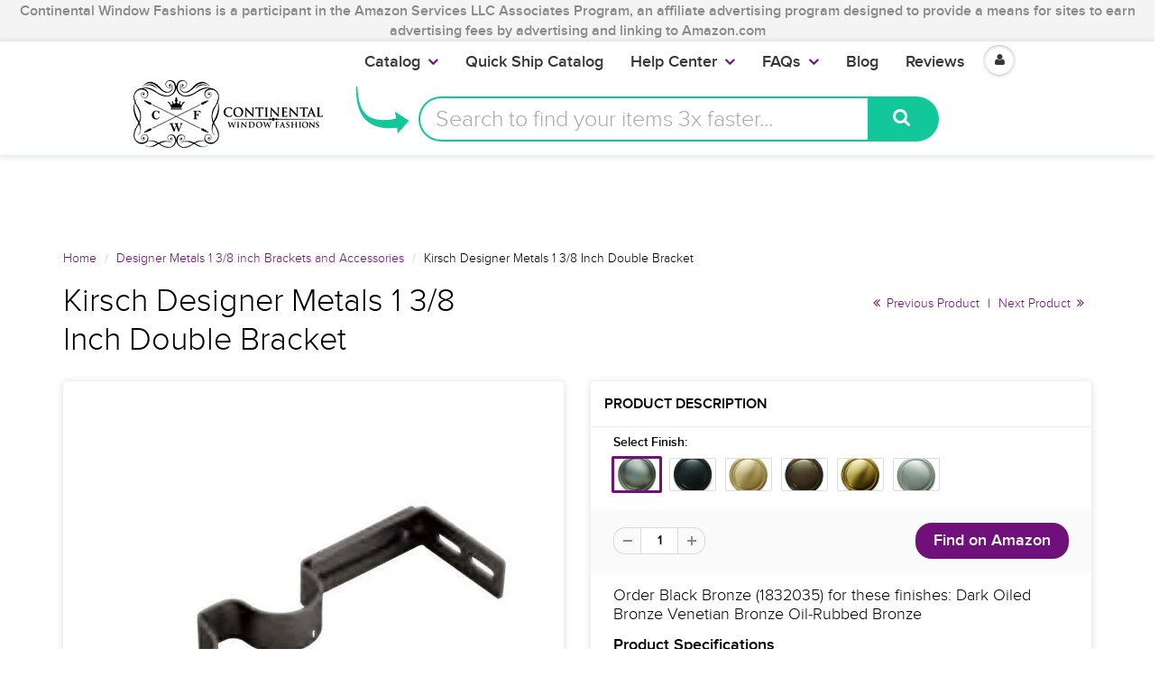

--- FILE ---
content_type: text/html; charset=utf-8
request_url: https://www.continentalwindowfashions.com/collections/kc20-designer-metals-1-3-8-inch-brackets-and-accessories/products/kirsch-designer-metals-1-38-inch-double-bracket-k020-07-02-1832
body_size: 36549
content:
<script>
  console.log("Theme From register: ", localStorage.fromRegister);
  if(localStorage.fromRegister == "true"){
    console.log("In if statement");
    localStorage.fromRegister = false;
    location.href = '/pages/registration';
  }      
</script>
<!doctype html>
<html lang="en" class="noIE">

  <head>
    
    <script>
      
      window.wh_metafields = {};
      window.wh_discount_value = 1;
      window.settings = {"promo_bar_bg_color":"#f4f4f4","promo_bar_text_color":"#898989","header_bg_color":"#ffffff","header_logo_color":"#70117b","header_text_color":"#000000","header_top_link_color":"#373737","header_icons":"#70117b","header_border_color":"#ffffff","nav_bg_color":"#ffffff","nav_text_color":"#373737","nav_parent_hover":"#70117b","primary_color":"#70117b","secondary_color":"#000000","heading_text_color":"#000000","body_text_color":"#000000","link_hover_color":"#a44cae","button_text_color":"#ffffff","regular_price_color":"#282827","compare_price_color":"#f00909","body_background_color":"#ffffff","show_bg_image":false,"bg_repeat":"no-repeat","bg_fixed":false,"bg_stretched":false,"content_heading_color":"#000000","content_text_color":"#000000","content_link_color":"#70117b","footer_bg_color":"#f4f4f4","footer_heading_color":"#000000","footer_text_color":"#000000","footer_link_color":"#000000","footer_border_color":"#70117b","footer_social_color":"#373737","sd_heading_color":"#ffffff","sd_line_color":"#f4f4f4","sd_sub_heading_color":"#ffffff","sd_text_color":"#ffffff","home_video_hd_color":"#ffffff","home_video_bg_color":"#898989","home_cta_hd_color":"#373737","home_cta_txt_color":"#373737","home_cta_bg_color":"#f4f4f4","show_animation":false,"base_font":"ProximaNovaLight","body_text_size":"18px","header_font":"ProximaNovaLight","head_promobar":"16px","head_font_size":"15px","nav_text_weight":"900","nav_text_transform":"none","nav_text_size":"18px","nav_header_size":"16px","nav_link_size":"17px","slider_heading_size":"36px","slider_sub_heading_size":"32px","slider_content_size":"18px","home_cta_heading_size":"30px","home_cta_content_size":"24px","header_size_1":"24px","header_size_2":"22px","header_size_3":"18px","header_style":"header2","show_promo_bar":true,"promo_bar_text":"Continental Window Fashions  is a participant in the Amazon Services LLC Associates Program, an affiliate advertising program designed to provide a means for sites to earn advertising fees by advertising and linking to Amazon.com","heading_content":"text","header_top_linklist":"main-menu","header_top_text":"\u003cspan style=\"font-weight:700;color:#373737;\"\u003e\u003ca href=\"https:\/\/www.continentalwindowfashions.com\/pages\/trade-account-program\"\u003eTrade Accounts\u003c\/a\u003e\u003c\/span\u003eget discounts! \u003cspan style=\"font-weight:700;margin-right:0;\"\u003e\u003ca href=\"https:\/\/www.continentalwindowfashions.com\/account\/login\"\u003eLogin\u003c\/a\u003e \u003cspan style=\"color:#373737;\"\u003e or\u003c\/span\u003e\u003ca href=\"https:\/\/www.continentalwindowfashions.com\/account\/register\"\u003eSign up\u003c\/a\u003e\u003c\/span\u003e","header_connect_text":"","header_phone":"866.375.4500","header_email":"customerservice@continentalwf.com","use_logo":true,"logo_height":"63","mobile_padding":"","search_style":"bar","fuqua-on":false,"header-search-bar-font-color":"#70117b","header-search-bar-placeholder-color":"#a9a9a9","header-search-bar-button-background-color":"#12c799","header-search-bar-button-font-color":"#fff","header-search-bar-placeholder":"Search to find your items 3x faster...","header-arrow-color":"#12c799","header-arrow-left":"-90px","header-arrow-top":"-20px","header-arrow-height":"70px","header-arrow-width":"100px","cta-banner-text":"Your items might run out. Click here to Get them now!","cta-banner-font-size":"26px","cta-banner-font-size-mobile":"16px","cta-banner-font-bold":true,"cta-banner-font":{"error":"json not allowed for this object"},"cta-banner-font-color":"#ffffff","cta-banner-hover-font-color":"#000000","cta-banner-background-color":"#249f61","cta-banner-hover-background-color":"#5ff709","navigation_type":"advanced","sticky_menu":true,"page_link_list":"","show_sidebar_page_collections":false,"show_page_sidebar_sale":false,"sidebar_page_sale_collection":"","sidebar_page_product_count":"4","show_footer_top":false,"cta_1_text":"Shipping","cta_1_icon":"truck","cta_1_link":"\/pages\/shipping-policy","cta_2_text":"Returns","cta_2_icon":"shopping-bag","cta_2_link":"\/pages\/continental-window-fashions-return-exchange-policy","cta_3_text":"Secure","cta_3_icon":"lock","cta_3_link":"\/pages\/secure-shopping","cta_4_text":"Contact","cta_4_icon":"comments","cta_4_link":"\/pages\/contact-us","footer_1_heading":"Trusted Source","footer_linklist_1":"","footer_1_text":"\u003cp\u003eSecured and PCI Compliant\u003c\/p\u003e\u003cdiv class=\"footer-icon-container\"\u003e\n\u003ca href=\"\/\/www.shopify.com\/pci-compliant?utm_source=secure\u0026amp;utm_medium=shop\" title=\"This online store is secured by Shopify\" target=\"_blank\"\u003e\u003cimg src=\"\/\/cdn.shopify.com\/s\/images\/badges\/shopify-secure-badge-light-shadow.png\" alt=\"Shopify secure badge\" \/\u003e\u003c\/a\u003e","footer_2_heading":"Quick Links","footer_linklist_2":"quick-links","footer_2_text":"","footer_3_heading":"Help Center","footer_linklist_3":"help-center","footer_3_text":"","footer_4_heading":"Our Blog","footer_4_text":"Receive our insightful design ideas straight to your inbox!","show_payment_methods":false,"content_area_1":"home-featured-collections","content_area_2":"","content_area_3":"home-ads","content_area_4":"home-featured-products","content_area_5":"home-blog","content_area_6":"","content_area_7":"","content_area_8":"","use_slider":false,"use_slider_mobile":false,"slideshow_width":"contained","animation_speed":10,"slideshow_1_active":true,"slideshow_1_caption_overlay":true,"slideshow_1_caption_val":"0.6","slideshow_1_title":"LOOKING FOR CUSTOM CURTAIN RODS?","slideshow_1_subtitle":"Let's get started on finding your perfect curtain rod","slideshow_1_subsubtitle":"","slideshow_1_button_text":"Design your rod for free!","slideshow_1_link":"\/pages\/virtual-designer","slideshow_1_caption_position":"center","slideshow_2_active":true,"slideshow_2_caption_overlay":true,"slideshow_2_caption_val":"0.5","slideshow_2_title":"WE CARRY KIRSCH DRAPERY HARDWARE","slideshow_2_subtitle":"Add a stroke of brilliance to any room!","slideshow_2_subsubtitle":"","slideshow_2_button_text":"What's the fuss about?","slideshow_2_link":"\/collections\/browse-kirsch","slideshow_2_caption_position":"center","slideshow_3_active":true,"slideshow_3_caption_overlay":true,"slideshow_3_caption_val":"0.5","slideshow_3_title":"LOVE A CONTEMPORARY OR MODERN LOOK?","slideshow_3_subtitle":"We have just what you need!","slideshow_3_subsubtitle":"","slideshow_3_button_text":"Make your home modern","slideshow_3_link":"\/collections\/fcmc-the-finial-company-modern-collection","slideshow_3_caption_position":"center","slideshow_4_active":false,"slideshow_4_caption_overlay":false,"slideshow_4_caption_val":"0.4","slideshow_4_title":"40% overlay","slideshow_4_subtitle":"","slideshow_4_subsubtitle":"","slideshow_4_button_text":"","slideshow_4_link":"","slideshow_4_caption_position":"center","slideshow_5_active":false,"slideshow_5_caption_overlay":false,"slideshow_5_caption_val":"0.7","slideshow_5_title":"70% overlay","slideshow_5_subtitle":"","slideshow_5_subsubtitle":"","slideshow_5_button_text":"","slideshow_5_link":"","slideshow_5_caption_position":"center","featured_images_content":"2_images","promo_banner_1_position":"bottom","promo_banner_1_heading":"Start on Drapery Hardware","promo_banner_1_subtext":"It's easier than you think!","promo_banner_1_link":"https:\/\/continentalwf-com.myshopify.com\/pages\/getting-started-for-drapery-hardware","promo_banner_2_position":"bottom","promo_banner_2_heading":"Guide to Dressing Windows","promo_banner_2_subtext":"We've got you covered","promo_banner_2_link":"https:\/\/continentalwf-com.myshopify.com\/pages\/getting-started-on-dressing-your-windows","promo_banner_3_position":"bottom","promo_banner_3_heading":"Want to grow your Business?","promo_banner_3_subtext":"Our Trade Account program","promo_banner_3_link":"https:\/\/continentalwf-com.myshopify.com\/pages\/trade-account-program","promo_banner_4_position":"bottom","promo_banner_4_heading":"","promo_banner_4_subtext":"","promo_banner_4_link":"http:\/\/docs.milehighthemes.com\/showtime\/#page-home","promo_banner_5_position":"bottom","promo_banner_5_heading":"","promo_banner_5_subtext":"","promo_banner_5_link":"http:\/\/docs.milehighthemes.com\/showtime\/#page-home","home_feature_collection_grid_layout":"6-col","featured_collection_images":"featured","collection_1":"double-curtain-rod","collection_2":"wood-curtain-rods-largest-selection-free-shipping-available","collection_3":"gh03-graber-bay-and-bow-window-curtain-rods","collection_4":"ctra-traverse-curtain-rods","collection_5":"qsall-quick-ship","collection_6":"cshw-shower-curtain-rods","collection_7":"k024-kirsch-buckingham-1-3-8-and-2-inch-collection","collection_8":"ptp4-paris-texas-2-inch-portfolio","collection_9":"sldr-softline-ready-made-draperies","collection_10":"ka20-designer-metals-1-3-8-inch-pole-sets","collection_11":"hb02-artigiani-drapery-finials","collection_12":"k022-kirsch-lockseam-curtain-rods-and-components","recent-post-blog":"continental-window-fashions","home_post_count":"4","home_blog_excerpt":true,"home_video_1":"","home_video_2":"","enable_home_video_bg":false,"home_cta_heading":"Interested in Custom Specialty Curtain Rods?","home_cta_subtext":"We are the industry leaders in providing specialty, custom cut or custom curved rods!","home_cta_link":"\/pages\/virtual-designer","use_home_cta_image":true,"page_title":"about-us","featured_collection":"kirs-kirsch-drapery-hardware","instagram_client_id":"","instagram_number":"4","show_product_cart_postion":"top","related_products":true,"product_reviews":true,"show_product_swatches":true,"show_product_zoom":true,"show_product_sku":true,"show_product_vendor":false,"show_product_quantity":true,"show_product_tags":false,"product_additional_img":"carousel","show_product_tab_1":true,"product_tab_1_page":"basic-hardware-a-perfectly-fine-choice","show_product_tab_2":false,"product_tab_2_page":"dressing-your-windows","show_product_tab_3":false,"product_tab_3_page":"getting-started-for-drapery-hardware","show_product_tab_4":false,"product_tab_4_page":"how-to-measure-for-rods","disable-add-to-cart":true,"disable-add-to-cart-text":"NOT AVAILABLE","product_grid_layout":"3-col","pagination_limit":"20","show_grid_type":true,"show_collection_overlay":false,"collection_overlay":"quick-view","collection_sidebar_filters":"groups","group_array":"Brand,Line,Type,Material,Component,Style,Size,Configuration,Item,Category,Option,Finish,Rugs,Film,Fascia,Mount,Draw,System,Portfolio,Rod Diameter,Outer Diameter,Inner Diameter,Width Length,Set Size,Bracket Return,Adjustable Size,Projection,Height","show_sidebar_collections":false,"show_sidebar_vendors":false,"show_collection_sidebar_sale":false,"sidebar_collection_sale_collection":"","sidebar_collection_product_count":"4","show_google_map":false,"google_lat":"37.792210","google_long":"-122.434809","cart_type":"modal","cart_notes":true,"show_cart_sidebar":true,"show_sidebar_cart_links":true,"cart_link_list":"faqs","show_shipping_calculator":false,"shipping_calculator_default_country":"United States","mailing_list_form_action":"\/\/continentalwindowfashions.us14.list-manage.com\/subscribe\/post?u=b99f6fbfc82c07a54f1a249a9\u0026amp;id=171be71925","footer_display_newsletter":true,"entry_popup_newsletter":true,"blog_layout":"full","show_blog_header_image":false,"blog_header_image":"\/\/www.continentalwindowfashions.com\/cdn\/shop\/files\/blog-header.png?v=1613514735","blog_sidebar_product":"copy-of-iron-art-by-orion-3-4-inch-round-hollow-iron-rod-extender-with-connector-finish-b-antique-bronze","show_sidebar_recent_posts":false,"show_sidebar_blog_tags":false,"show_sidebar_blog_email":true,"blog_sidebar_email_header":"Get Design Tips straight to your Inbox for FREE!","show_sidebar_blog_product":true,"blog_sidebar_product_timer":20,"blog_sidebar_product_header":"Check out these featured products and collections!","show_sidebar_blog_categories":true,"show_sidebar_blog_categories_post_count":false,"twitter_link":"https:\/\/twitter.com\/ContinentalWF","facebook_link":"https:\/\/www.facebook.com\/continentalwindowfashions\/","pinterest_link":"https:\/\/www.pinterest.com\/cwfashions\/","google_plus_link":"","instagram_link":"https:\/\/www.instagram.com\/cwfashions","tumblr_link":"","youtube_link":"https:\/\/www.youtube.com\/user\/cwfinc","vimeo_link":"","footer_display_social":true,"entry_popup_social":false,"show_entry_popup":false,"popup_delay":"10000","popup_return":"14","entry_popup_heading":"We like you, so we want to share.","entry_popup_text":"\u003cp\u003eEnter your email to win a set of beautiful Custom-made Curtains! \u003c\/br\u003eLimited entries left. \u003c\/br\u003e\n\u003c\/br\u003e\nAs a bonus, we will also give you neat design tips and tricks for free. \u003c\/p\u003e","show_multiple_currencies":false,"currency_format":"money_format","supported_currencies":"USD CAD GBP EUR AUD","default_currency":"USD","shopifytips_enable_facebook_comments":false,"shopifytips_facebook_app_id":"123702135010514","shopifytips_facebook_comments_number_of_post":"100","checkout_header_image":null,"checkout_use_storefront_logo":true,"checkout_logo_image":null,"checkout_logo_position":"center","checkout_logo_size":"large","checkout_body_background_image":null,"checkout_body_background_color":"#ffffff","checkout_input_background_color_mode":"white","checkout_sidebar_background_image":null,"checkout_sidebar_background_color":"#fafafa","checkout_heading_font":"Raleway","checkout_body_font":"Lato","checkout_accent_color":"#70117b","checkout_button_color":"#70117b","checkout_error_color":"#ff5454","header-arrow-image":"shopify:\/\/shop_images\/curved_arrow_purple_small_1c4fd7bb-be5d-4d4c-9f18-358a778e687b.png","cta-banner-hover-color":"#a44cae","show_sidebar_blog_search":true,"checkout_use_header_image":false,"checkout_logo":"logo.png","checkout_use_body_background_image":false,"checkout_use_sidebar_background_image":false,"feature_collection_list":"","home_feature_collection_rows":"1","blackquote_content":"14px","footer_header_size":"20px","footer_content_size":"14px","slider_button_size":"14px","header_size_4":"16px","header_size_5":"15px","header_size_6":"14px","p_tag_content":"14px","mm_heading_color":"#282727","mm_heading_underlines":"#ecefef","mm_bg_color":"#ffffff","mm_link_color":"#37bbec","nav_hover_color":"#2a6496","sale_badge_color":"#fbcf00","soldout_badge_color":"#666666","footer_icon_color":"#37bbec","footer_footer_link_color":"#37bbec","use_home_cta":true,"use_page_content":false,"use_featured_products":true,"use_instagram_widget":"0","hf_bg_color":"#ffffff","hf_logo_color":"#282727","hf_heading_color":"#282727","hf_text_color":"#898989","hf_top_link_color":"#898989","hf_footer_link_color":"#37bbec","hf_border_color":"#ecefef","hf_social_color":"#d7dbdb","footer_button_size":"12px","fixed_search":true,"home_video_heading":"Video","home_single_product":"blue-bowl-with-handle","home_video":"\u003ciframe width=\"420\" height=\"315\" src=\"https:\/\/www.youtube.com\/embed\/IhyKygjhWRE\" frameborder=\"0\" allowfullscreen\u003e\u003c\/iframe\u003e","checkout_banner_background_color":"#ffffff","checkout_headline":"","checkout_call_to_action_color":"#fbcf00","show_product_variant_postion":"bottom","base_size":"16px","header_size":"36px","home_section_1":"home-cta","home_section_2":"home-ads","home_section_3":"home-instagram","home_section_4":"home-featured-products","link_1_text":"Test","link_1_link":"#","link_1_type":"mega4","link_1_col_1_heading":"Test","link_1_col_1":"","link_1_col_2_heading":"Test","link_1_col_2":"main-menu","link_1_col_3_heading":"Test","link_1_col_3":"main-menu","link_1_col_4_heading":"Test","link_1_col_4":"main-menu","link_2_text":"","link_2_link":"","link_2_type":"standard","link_2_col_1_heading":"","link_2_col_1":"","link_2_col_2_heading":"","link_2_col_2":"","link_2_col_3_heading":"","link_2_col_3":"","link_2_col_4_heading":"","link_2_col_4":"","link_3_text":"","link_3_link":"","link_3_type":"standard","link_3_col_1_heading":"","link_3_col_1":"","link_3_col_2_heading":"","link_3_col_2":"","link_3_col_3_heading":"","link_3_col_3":"","link_3_col_4_heading":"","link_3_col_4":"","link_4_text":"","link_4_link":"","link_4_type":"standard","link_4_col_1_heading":"","link_4_col_1":"","link_4_col_2_heading":"","link_4_col_2":"","link_4_col_3_heading":"","link_4_col_3":"","link_4_col_4_heading":"","link_4_col_4":"","link_5_text":"","link_5_link":"","link_5_type":"standard","link_5_col_1_heading":"","link_5_col_1":"","link_5_col_2_heading":"","link_5_col_2":"","link_5_col_3_heading":"","link_5_col_3":"","link_5_col_4_heading":"","link_5_col_4":"","link_6_text":"","link_6_link":"","link_6_type":"standard","link_6_col_1_heading":"","link_6_col_1":"","link_6_col_2_heading":"","link_6_col_2":"","link_6_col_3_heading":"","link_6_col_3":"","link_6_col_4_heading":"","link_6_col_4":"","fixed_header":false,"fixed_search_bar":true,"search_type":"bar","instagram_username":"milehighthemes","instagram_rows":"2","show_product_tabs":"0","show_currency_disclaimer":true,"show_sb_collections":true,"include_filter_no_1":false,"filter_no_1_linklist":"","include_filter_no_2":false,"filter_no_2_linklist":"","twittercard_handle":"@Shopify","blog_count":"6","show_sb_blog":true,"ajax_add_to_cart":true,"ajax_add_to_cart_count":false,"promo_banner_1_overlay":false,"promo_banner_2_overlay":false,"show_promo_row_2":false,"promo_banner_3_overlay":false,"promo_banner_4_overlay":false,"promo_banner_5_overlay":false,"slideshow_1_alt":"Customizable Homepage Slideshow","slideshow_1_caption_active":true,"slideshow_2_alt":"This is the Second Slide","slideshow_2_caption_active":true,"slideshow_3_alt":"","slideshow_3_caption_active":false,"slideshow_4_alt":"","slideshow_4_caption_active":false,"slideshow_5_alt":"","slideshow_5_caption_active":false,"show_promo_row_1":false,"show_header_phone":true,"show_header_email":true,"footer_show_linklist_1":true,"footer_show_linklist_2":false,"footer_show_linklist_3":false,"show_credits":"1","show_page_sidebar":true,"show_sidebar_page_links":true,"search_results":"everything","customer_layout":"theme","use_promo_banners":true,"footer_instagram_number":"8","google_heading_font":"Lato","standard_heading_font":"Helvetica, Arial, sans-serif","google_body_font":"Lato","standard_body_font":"Helvetica, Arial, sans-serif","quick_view_enabled":true,"show_sidebar_tags":true,"heading_typeface_method":"google_heading_fonts","body_typeface_method":"google_body_fonts","show_blog_images":"false","show_sidebar_page_posts":"true","hf_link_color":"#898989","top_bar_bg_color":"#ffffff","top_bar_link_color":"#898989","footer_top_color":"#ffffff","footer_top_text_color":"#282727","footer_top_icons":"#37bbec","footer_top_border":"#efefef","footer_bottom_color":"#ffffff","footer_bottom_heading_text":"#282827","footer_bottom_text_color":"#898989","footer_bottom_icons":"#d7dbdb","rss_blog_title":"news","content_heading_text_color":"#282727","content_link_hover_color":"#2a6496","content_button_background_color":"#37bbec","content_button_hover_color":"#2a6496","content_button_text_color":"#ffffff","container_heading_color":"#282827","container_text_color":"#898989","container_link_color":"#37bbec","container_link_hover_color":"#2a6496","button_background_color":"#37bbec","button_background_hover":"#2a6496","secondary_button_background_color":"#fbcf00","secondary_button_background_hover":"#2a6496","sale_background_color":"#fbcf00","sale_text_color":"#ffffff","soldout_background_color":"#666666","soldout_text_color":"#ffffff","top_bar_text_color":"#898989","top_bar_hover_color":"#2a6496","top_bar_icon_color":"#37bbec","logo_color":"#282727","logo_hover_color":"#2a6496","nav_dd_text_color":"#37bbec","nav_dd_hover_color":"#2a6496","slideshow_text":"#282727","slideshow_line":"#fbcf00","footer_top_link_color":"#282727","footer_top_hover_color":"#37bbec","footer_bottom_link_color":"#37bbec","footer_bottom_hover_color":"#2a6496","use_custom_bg_image":"0","footer_color":"#f9f9f9","footer_social_link_color":"#ab9aa0","typeface_method":"google_fonts","google_font":"Lato","standard_font":"Helvetica, Arial, sans-serif","ad_banner_3_link":"\/collections\/all","ad_banner_4_link":"\/collections\/all","ad_banner_5_link":"\/collections\/all","featured_products_title":"Featured Products","use_blog_entries":"true","home_blog_title":"From the Blog","blog_title":"news","home_number_of_entries":"3","home_entry_format":"3-col","show_collection_slider":"true","collection_featured_image":"true","show_grid_vendor":"true","sidebar_collections_title":"Collections","sidebar_vendors_title":"Brands","sidebar_tags_title":"Tags","sidebar_collection_sale_title":"On Sale","include_filter_no_3":"false","filter_no_3_label":"","filter_no_3_linklist":"","product_tab_1_content":"","product_tab_2_content":"","product_tab_3_content":"","product_tab_4_content":"","related_products_title":"We Also Recommend","sidebar_recent_posts_title":"Recent Posts","sidebar_blog_tags_title":"Categories","show_blog_sidebar_sale":"true","sidebar_blog_sale_title":"On Sale","sidebar_blog_sale_collection":"frontpage","sidebar_blog_product_count":"4","page_links_title":"Links","sidebar_page_collections_title":"Collections","sidebar_page_posts_title":"Recent Posts","sidebar_page_sale_title":"On Sale","product_description_layout":"product_tabs","show_cart_links":"true","sidebar_sale_title":"On Sale","sidebar_product_count":"4","show_sidebar_sale":"true","newsletter_heading":"Stay in Touch","newsletter_text":"Sign up for our newsletter and be the first to know about coupons and special promotions.","featured_collections_title":"Featured Collections","parallax_image_text":"30% Off Summer Collection","parallax_button_text":"Shop Now","parallax_link":"\/collections\/summer","use_featured_collections":"true","use_parallax_banner":"true","ad_banner_1_link":"\/collections\/all","ad_banner_2_link":"\/collections\/all","ad_banner_3_heading":"","ad_banner_3_subtext":"","ad_banner_1_heading":"Five Fun Family Breakfast Ideas","ad_banner_1_subtext":"Breakfast can be rushed an impersonal.  Try these ideas to make morning family time more fun and rewarding.","ad_banner_2_heading":"Baking Cakes at Home","ad_banner_2_subtext":"Follow our easy guide to baking great cakes with our products.","use_ad_banners":"true","ad_banner_1_small_text":"Extreme","ad_banner_1_large_text":"Beauty","ad_banner_2_small_text":"Save Big On","ad_banner_2_large_text":"Summer","ad_banner_3_small_text":"Maternity","ad_banner_3_large_text":"Shopping","slideshow_1_pattern":"false","slideshow_2_pattern":"false","slideshow_3_pattern":"false","slideshow_4_pattern":"false","slideshow_5_pattern":"false","slideshow_6_pattern":"false","slideshow_7_pattern":"false","site_layout":"wide","heading_font_weight":"400","heading_font_style":"none","logo_max_width":"450px","show_cart_hover":"false","show_top_bar":"false","show_top_bar_links":"false","show_top_bar_social":"false","footer_newsletter_title":"Stay in Touch","footer_contact_title":"Contact Us","footer_contact_text":"","footer_display_contact":"true","muted_color":"#cfbca3","alternate_color":"#b6965c","contrasting_color":"#742a24","search_layout":"grid","ajax_cart_method":"modal","ajax_cart":"true","product_tabs":"true","product_quantity":"true","blog_grid_layout":"3-col","number_of_entries":"3","entry_format":"3-col","home_featured_title":"Featured Products","footer_social_title":"Follow Us","fancy_link":"http:\/\/fancy.com\/search?q=shopify","accent_color":"#ffea00","sidebar_sale_collection":"frontpage","heading_google_font":"Lato","heading_standard_font":"Helvetica, Arial, sans-serif"};

      
      
       
      window.settings['cart_type'] = 'modal';
       
      window.settings['show_cart_sidebar'] = 'true';
       
      window.settings['ajax_add_to_cart'] = 'true';
       
      window.settings['ajax_cart_method'] = 'modal';
       
      window.settings['ajax_cart'] = 'true';

      
    </script>
    <link rel="stylesheet" href="https://unpkg.com/tachyons@4.10.0/css/tachyons.min.css"/>
    <style type="text/css">
      
      .wh-hidden{display: none;}.wh-cart-total, .wh-discount-info, .wh-extra-note {color: #000000;background-color: #FFFF4D;padding: 0px;} .wh-cart-total {font-weight: bold;display: inline-block;  margin-top: 5px;font-size: 22px;} .additional-notes{text-align:right;background-color: #FFFF4D;} .booster-messages{display:block;}
      #booster-discount-item{font-size:70%;padding-top: 5px;padding-bottom: 5px;} #booster-summary-item{font-size:70%;padding-top: 5px;padding-bottom: 5px;} input#booster-discount-code{max-width:200px;display:inline-block;} button#apply-booster-discount{display:inline-block;max-width:200px;}
    </style>


    <!-- Basic page needs ================================================== -->
    <meta charset="utf-8">
    <meta name="viewport" content="width=device-width, initial-scale=1, maximum-scale=1">

    <!--- Ahrefs code ====== -->
    <meta name="ahrefs-site-verification" content="2f7ad6ed198ca9550703409717794cc0502df75d5e633d21011874b1141051e6">

    <!------ Flex Offers=========== --->
    <meta name="fo-verify" content="677cde91-2741-471a-bdbf-a20a8680373b">

    <!-- Title and description ================================================== -->

    
    <link rel="canonical" href="https://www.continentalwindowfashions.com/products/kirsch-designer-metals-1-38-inch-double-bracket-k020-07-02-1832" />
    

    

    


    <style>.async-hide { opacity: 0 !important} </style>
    <script>(function(a,s,y,n,c,h,i,d,e){s.className+=' '+y;h.start=1*new Date;
                                         h.end=i=function(){s.className=s.className.replace(RegExp(' ?'+y),'')};
                                         (a[n]=a[n]||[]).hide=h;setTimeout(function(){i();h.end=null},c);h.timeout=c;
                                        })(window,document.documentElement,'async-hide','dataLayer',4000,
                                           {'GTM-NZS7Q5H':true});</script>


    <meta property="fb:pages" content="299131333448915" />

    <!-- Helpers ================================================== -->
    
  <meta property="og:type" content="product">
  <meta property="og:title" content="Kirsch Designer Metals 1 3/8 Inch Double Bracket">
  
  <meta property="og:image" content="http://www.continentalwindowfashions.com/cdn/shop/products/1832028_8bf2f9e2-ee04-41de-a341-5bdb1fda5b33_grande.jpg?v=1539803641">
  <meta property="og:image:secure_url" content="https://www.continentalwindowfashions.com/cdn/shop/products/1832028_8bf2f9e2-ee04-41de-a341-5bdb1fda5b33_grande.jpg?v=1539803641">
  
  <meta property="og:image" content="http://www.continentalwindowfashions.com/cdn/shop/products/Antique_20Silver_265bbe7f-5e76-4b2a-9bc6-33b6c0b41a37_grande.jpg?v=1529537466">
  <meta property="og:image:secure_url" content="https://www.continentalwindowfashions.com/cdn/shop/products/Antique_20Silver_265bbe7f-5e76-4b2a-9bc6-33b6c0b41a37_grande.jpg?v=1529537466">
  
  <meta property="og:image" content="http://www.continentalwindowfashions.com/cdn/shop/products/Black_20Bronze_3aa5c9a1-aa2e-48a7-a1bf-56125392e95f_grande.jpg?v=1529537466">
  <meta property="og:image:secure_url" content="https://www.continentalwindowfashions.com/cdn/shop/products/Black_20Bronze_3aa5c9a1-aa2e-48a7-a1bf-56125392e95f_grande.jpg?v=1529537466">
  
  <meta property="og:price:amount" content="20.00">
  <meta property="og:price:currency" content="USD">


  <meta property="og:description" content="Order Black Bronze (1832035) for these finishes: Dark Oiled Bronze Venetian Bronze Oil-Rubbed Bronze Product Specifications Material: Metal Package Qty: Sold as pairs. Size: This bracket is for a 1 3/8 Inch diameter rod and has an adjustable return of 5 3/4 to 6 3/4 inches for outer rod, 4 1/4 to 5 1/4 inches for inner rod. Adjustable projection of 7 3/4 to 9 3/8 inches. Height is 2 5/8 inches. Availability: Kirsch Designer Metals 1 3/8 Inch Collection drapery hardware is typically in stock and ships in 1 - 2 business days. Product Family: Kirsch Designer Metals 1 3/8 Inch Collection Returns/Exchanges: Non-Customized Kirsch Designer Metals 1 3/8 Inch Collection products are returnable. 20% Re-stocking fee applicable.">

  <meta property="og:url" content="https://www.continentalwindowfashions.com/products/kirsch-designer-metals-1-38-inch-double-bracket-k020-07-02-1832">
  <meta property="og:site_name" content="Continental Window Fashions">



  <meta name="twitter:site" content="@ContinentalWF">

<meta name="twitter:card" content="summary">

  <meta name="twitter:title" content="Kirsch Designer Metals 1 3/8 Inch Double Bracket">
  <meta name="twitter:description" content="Order Black Bronze (1832035) for these finishes:  Dark Oiled Bronze Venetian Bronze Oil-Rubbed Bronze    	
Product Specifications

     	     	 		             		
Material: Metal              		
Package Qty: Sold as pairs.             		
Size: This bracket is for a 1 3/8 Inch diameter rod and has an adjustable return of  5 3/4 to 6 3/4 inches for outer rod, 4 1/4 to 5 1/4 inches for inner rod.  Adjustable projection of 7 3/4 to 9 3/8 inches.  Height is 2 5/8 inches.               		
Availability: Kirsch Designer Metals 1 3/8 Inch Collection drapery hardware is typically in stock and ships in 1 - 2 business days.                 		
Product Family: Kirsch Designer Metals 1 3/8 Inch Collection
             		
Returns/Exchanges: Non-Customized Kirsch Designer Metals 1 3/8 Inch Collection products are returnable.  20% Re-stocking fee applicable.          		         	 	 ">
  <meta name="twitter:image" content="https://www.continentalwindowfashions.com/cdn/shop/products/1832028_8bf2f9e2-ee04-41de-a341-5bdb1fda5b33_medium.jpg?v=1539803641">
  <meta name="twitter:image:width" content="240">
  <meta name="twitter:image:height" content="240">

    <meta name="viewport" content="width=device-width,initial-scale=1">
    <meta name="theme-color" content="#70117b">

    
    <link rel="shortcut icon" href="//www.continentalwindowfashions.com/cdn/shop/t/45/assets/favicon.png?v=42305876979987767491632161752" type="image/png" />
    
    <link href="//www.continentalwindowfashions.com/cdn/shop/t/45/assets/apps.css?v=52815417137254160751632161814" rel="stylesheet" type="text/css" media="all" />
    <link href="//www.continentalwindowfashions.com/cdn/shop/t/45/assets/style.css?v=184145100832921484121671721021" rel="stylesheet" type="text/css" media="all" />
    <link href="//www.continentalwindowfashions.com/cdn/shop/t/45/assets/nav.scss.css?v=83349212521835609061632161814" rel="stylesheet" type="text/css" media="all" />
    <link href="//www.continentalwindowfashions.com/cdn/shop/t/45/assets/atmosol.scss.css?v=109419686563429720221632161814" rel="stylesheet" type="text/css" media="all" />
    
    
    <link href="https://fonts.googleapis.com/css?family=Pacifico" rel="stylesheet">

    <script charset="utf-8" src="//ajax.googleapis.com/ajax/libs/jquery/1.8.2/jquery.min.js"></script>

    <script src="//www.searchanise.com/widgets/shopify/init.js?a=9f5X1I9L4j"></script>

    <!-- Header hook for plugins ================================================== -->
    <!-- OutlinkStickyBtn CODE Start --><!-- OutlinkStickyBtn END --> <script>window.performance && window.performance.mark && window.performance.mark('shopify.content_for_header.start');</script><meta id="shopify-digital-wallet" name="shopify-digital-wallet" content="/16566633/digital_wallets/dialog">
<meta name="shopify-checkout-api-token" content="c099d6e38014dbf3851fe3b1764501dc">
<link rel="alternate" type="application/json+oembed" href="https://www.continentalwindowfashions.com/products/kirsch-designer-metals-1-38-inch-double-bracket-k020-07-02-1832.oembed">
<script async="async" src="/checkouts/internal/preloads.js?locale=en-US"></script>
<link rel="preconnect" href="https://shop.app" crossorigin="anonymous">
<script async="async" src="https://shop.app/checkouts/internal/preloads.js?locale=en-US&shop_id=16566633" crossorigin="anonymous"></script>
<script id="shopify-features" type="application/json">{"accessToken":"c099d6e38014dbf3851fe3b1764501dc","betas":["rich-media-storefront-analytics"],"domain":"www.continentalwindowfashions.com","predictiveSearch":true,"shopId":16566633,"locale":"en"}</script>
<script>var Shopify = Shopify || {};
Shopify.shop = "continentalwf-com.myshopify.com";
Shopify.locale = "en";
Shopify.currency = {"active":"USD","rate":"1.0"};
Shopify.country = "US";
Shopify.theme = {"name":"BTP Broken Product Header_Images Fix(MHT-dev)","id":127267406017,"schema_name":null,"schema_version":null,"theme_store_id":null,"role":"main"};
Shopify.theme.handle = "null";
Shopify.theme.style = {"id":null,"handle":null};
Shopify.cdnHost = "www.continentalwindowfashions.com/cdn";
Shopify.routes = Shopify.routes || {};
Shopify.routes.root = "/";</script>
<script type="module">!function(o){(o.Shopify=o.Shopify||{}).modules=!0}(window);</script>
<script>!function(o){function n(){var o=[];function n(){o.push(Array.prototype.slice.apply(arguments))}return n.q=o,n}var t=o.Shopify=o.Shopify||{};t.loadFeatures=n(),t.autoloadFeatures=n()}(window);</script>
<script>
  window.ShopifyPay = window.ShopifyPay || {};
  window.ShopifyPay.apiHost = "shop.app\/pay";
  window.ShopifyPay.redirectState = null;
</script>
<script id="shop-js-analytics" type="application/json">{"pageType":"product"}</script>
<script defer="defer" async type="module" src="//www.continentalwindowfashions.com/cdn/shopifycloud/shop-js/modules/v2/client.init-shop-cart-sync_BdyHc3Nr.en.esm.js"></script>
<script defer="defer" async type="module" src="//www.continentalwindowfashions.com/cdn/shopifycloud/shop-js/modules/v2/chunk.common_Daul8nwZ.esm.js"></script>
<script type="module">
  await import("//www.continentalwindowfashions.com/cdn/shopifycloud/shop-js/modules/v2/client.init-shop-cart-sync_BdyHc3Nr.en.esm.js");
await import("//www.continentalwindowfashions.com/cdn/shopifycloud/shop-js/modules/v2/chunk.common_Daul8nwZ.esm.js");

  window.Shopify.SignInWithShop?.initShopCartSync?.({"fedCMEnabled":true,"windoidEnabled":true});

</script>
<script>
  window.Shopify = window.Shopify || {};
  if (!window.Shopify.featureAssets) window.Shopify.featureAssets = {};
  window.Shopify.featureAssets['shop-js'] = {"shop-cart-sync":["modules/v2/client.shop-cart-sync_QYOiDySF.en.esm.js","modules/v2/chunk.common_Daul8nwZ.esm.js"],"init-fed-cm":["modules/v2/client.init-fed-cm_DchLp9rc.en.esm.js","modules/v2/chunk.common_Daul8nwZ.esm.js"],"shop-button":["modules/v2/client.shop-button_OV7bAJc5.en.esm.js","modules/v2/chunk.common_Daul8nwZ.esm.js"],"init-windoid":["modules/v2/client.init-windoid_DwxFKQ8e.en.esm.js","modules/v2/chunk.common_Daul8nwZ.esm.js"],"shop-cash-offers":["modules/v2/client.shop-cash-offers_DWtL6Bq3.en.esm.js","modules/v2/chunk.common_Daul8nwZ.esm.js","modules/v2/chunk.modal_CQq8HTM6.esm.js"],"shop-toast-manager":["modules/v2/client.shop-toast-manager_CX9r1SjA.en.esm.js","modules/v2/chunk.common_Daul8nwZ.esm.js"],"init-shop-email-lookup-coordinator":["modules/v2/client.init-shop-email-lookup-coordinator_UhKnw74l.en.esm.js","modules/v2/chunk.common_Daul8nwZ.esm.js"],"pay-button":["modules/v2/client.pay-button_DzxNnLDY.en.esm.js","modules/v2/chunk.common_Daul8nwZ.esm.js"],"avatar":["modules/v2/client.avatar_BTnouDA3.en.esm.js"],"init-shop-cart-sync":["modules/v2/client.init-shop-cart-sync_BdyHc3Nr.en.esm.js","modules/v2/chunk.common_Daul8nwZ.esm.js"],"shop-login-button":["modules/v2/client.shop-login-button_D8B466_1.en.esm.js","modules/v2/chunk.common_Daul8nwZ.esm.js","modules/v2/chunk.modal_CQq8HTM6.esm.js"],"init-customer-accounts-sign-up":["modules/v2/client.init-customer-accounts-sign-up_C8fpPm4i.en.esm.js","modules/v2/client.shop-login-button_D8B466_1.en.esm.js","modules/v2/chunk.common_Daul8nwZ.esm.js","modules/v2/chunk.modal_CQq8HTM6.esm.js"],"init-shop-for-new-customer-accounts":["modules/v2/client.init-shop-for-new-customer-accounts_CVTO0Ztu.en.esm.js","modules/v2/client.shop-login-button_D8B466_1.en.esm.js","modules/v2/chunk.common_Daul8nwZ.esm.js","modules/v2/chunk.modal_CQq8HTM6.esm.js"],"init-customer-accounts":["modules/v2/client.init-customer-accounts_dRgKMfrE.en.esm.js","modules/v2/client.shop-login-button_D8B466_1.en.esm.js","modules/v2/chunk.common_Daul8nwZ.esm.js","modules/v2/chunk.modal_CQq8HTM6.esm.js"],"shop-follow-button":["modules/v2/client.shop-follow-button_CkZpjEct.en.esm.js","modules/v2/chunk.common_Daul8nwZ.esm.js","modules/v2/chunk.modal_CQq8HTM6.esm.js"],"lead-capture":["modules/v2/client.lead-capture_BntHBhfp.en.esm.js","modules/v2/chunk.common_Daul8nwZ.esm.js","modules/v2/chunk.modal_CQq8HTM6.esm.js"],"checkout-modal":["modules/v2/client.checkout-modal_CfxcYbTm.en.esm.js","modules/v2/chunk.common_Daul8nwZ.esm.js","modules/v2/chunk.modal_CQq8HTM6.esm.js"],"shop-login":["modules/v2/client.shop-login_Da4GZ2H6.en.esm.js","modules/v2/chunk.common_Daul8nwZ.esm.js","modules/v2/chunk.modal_CQq8HTM6.esm.js"],"payment-terms":["modules/v2/client.payment-terms_MV4M3zvL.en.esm.js","modules/v2/chunk.common_Daul8nwZ.esm.js","modules/v2/chunk.modal_CQq8HTM6.esm.js"]};
</script>
<script>(function() {
  var isLoaded = false;
  function asyncLoad() {
    if (isLoaded) return;
    isLoaded = true;
    var urls = ["https:\/\/cdn-stamped-io.azureedge.net\/files\/widget.min.js?shop=continentalwf-com.myshopify.com","\/\/searchserverapi.com\/widgets\/shopify\/init.js?a=9f5X1I9L4j\u0026shop=continentalwf-com.myshopify.com"];
    for (var i = 0; i < urls.length; i++) {
      var s = document.createElement('script');
      s.type = 'text/javascript';
      s.async = true;
      s.src = urls[i];
      var x = document.getElementsByTagName('script')[0];
      x.parentNode.insertBefore(s, x);
    }
  };
  if(window.attachEvent) {
    window.attachEvent('onload', asyncLoad);
  } else {
    window.addEventListener('load', asyncLoad, false);
  }
})();</script>
<script id="__st">var __st={"a":16566633,"offset":-28800,"reqid":"506591f4-656b-4ced-a8cf-7543ef257edd-1769018828","pageurl":"www.continentalwindowfashions.com\/collections\/kc20-designer-metals-1-3-8-inch-brackets-and-accessories\/products\/kirsch-designer-metals-1-38-inch-double-bracket-k020-07-02-1832","u":"cfed9611ceef","p":"product","rtyp":"product","rid":10365690569};</script>
<script>window.ShopifyPaypalV4VisibilityTracking = true;</script>
<script id="captcha-bootstrap">!function(){'use strict';const t='contact',e='account',n='new_comment',o=[[t,t],['blogs',n],['comments',n],[t,'customer']],c=[[e,'customer_login'],[e,'guest_login'],[e,'recover_customer_password'],[e,'create_customer']],r=t=>t.map((([t,e])=>`form[action*='/${t}']:not([data-nocaptcha='true']) input[name='form_type'][value='${e}']`)).join(','),a=t=>()=>t?[...document.querySelectorAll(t)].map((t=>t.form)):[];function s(){const t=[...o],e=r(t);return a(e)}const i='password',u='form_key',d=['recaptcha-v3-token','g-recaptcha-response','h-captcha-response',i],f=()=>{try{return window.sessionStorage}catch{return}},m='__shopify_v',_=t=>t.elements[u];function p(t,e,n=!1){try{const o=window.sessionStorage,c=JSON.parse(o.getItem(e)),{data:r}=function(t){const{data:e,action:n}=t;return t[m]||n?{data:e,action:n}:{data:t,action:n}}(c);for(const[e,n]of Object.entries(r))t.elements[e]&&(t.elements[e].value=n);n&&o.removeItem(e)}catch(o){console.error('form repopulation failed',{error:o})}}const l='form_type',E='cptcha';function T(t){t.dataset[E]=!0}const w=window,h=w.document,L='Shopify',v='ce_forms',y='captcha';let A=!1;((t,e)=>{const n=(g='f06e6c50-85a8-45c8-87d0-21a2b65856fe',I='https://cdn.shopify.com/shopifycloud/storefront-forms-hcaptcha/ce_storefront_forms_captcha_hcaptcha.v1.5.2.iife.js',D={infoText:'Protected by hCaptcha',privacyText:'Privacy',termsText:'Terms'},(t,e,n)=>{const o=w[L][v],c=o.bindForm;if(c)return c(t,g,e,D).then(n);var r;o.q.push([[t,g,e,D],n]),r=I,A||(h.body.append(Object.assign(h.createElement('script'),{id:'captcha-provider',async:!0,src:r})),A=!0)});var g,I,D;w[L]=w[L]||{},w[L][v]=w[L][v]||{},w[L][v].q=[],w[L][y]=w[L][y]||{},w[L][y].protect=function(t,e){n(t,void 0,e),T(t)},Object.freeze(w[L][y]),function(t,e,n,w,h,L){const[v,y,A,g]=function(t,e,n){const i=e?o:[],u=t?c:[],d=[...i,...u],f=r(d),m=r(i),_=r(d.filter((([t,e])=>n.includes(e))));return[a(f),a(m),a(_),s()]}(w,h,L),I=t=>{const e=t.target;return e instanceof HTMLFormElement?e:e&&e.form},D=t=>v().includes(t);t.addEventListener('submit',(t=>{const e=I(t);if(!e)return;const n=D(e)&&!e.dataset.hcaptchaBound&&!e.dataset.recaptchaBound,o=_(e),c=g().includes(e)&&(!o||!o.value);(n||c)&&t.preventDefault(),c&&!n&&(function(t){try{if(!f())return;!function(t){const e=f();if(!e)return;const n=_(t);if(!n)return;const o=n.value;o&&e.removeItem(o)}(t);const e=Array.from(Array(32),(()=>Math.random().toString(36)[2])).join('');!function(t,e){_(t)||t.append(Object.assign(document.createElement('input'),{type:'hidden',name:u})),t.elements[u].value=e}(t,e),function(t,e){const n=f();if(!n)return;const o=[...t.querySelectorAll(`input[type='${i}']`)].map((({name:t})=>t)),c=[...d,...o],r={};for(const[a,s]of new FormData(t).entries())c.includes(a)||(r[a]=s);n.setItem(e,JSON.stringify({[m]:1,action:t.action,data:r}))}(t,e)}catch(e){console.error('failed to persist form',e)}}(e),e.submit())}));const S=(t,e)=>{t&&!t.dataset[E]&&(n(t,e.some((e=>e===t))),T(t))};for(const o of['focusin','change'])t.addEventListener(o,(t=>{const e=I(t);D(e)&&S(e,y())}));const B=e.get('form_key'),M=e.get(l),P=B&&M;t.addEventListener('DOMContentLoaded',(()=>{const t=y();if(P)for(const e of t)e.elements[l].value===M&&p(e,B);[...new Set([...A(),...v().filter((t=>'true'===t.dataset.shopifyCaptcha))])].forEach((e=>S(e,t)))}))}(h,new URLSearchParams(w.location.search),n,t,e,['guest_login'])})(!0,!0)}();</script>
<script integrity="sha256-4kQ18oKyAcykRKYeNunJcIwy7WH5gtpwJnB7kiuLZ1E=" data-source-attribution="shopify.loadfeatures" defer="defer" src="//www.continentalwindowfashions.com/cdn/shopifycloud/storefront/assets/storefront/load_feature-a0a9edcb.js" crossorigin="anonymous"></script>
<script crossorigin="anonymous" defer="defer" src="//www.continentalwindowfashions.com/cdn/shopifycloud/storefront/assets/shopify_pay/storefront-65b4c6d7.js?v=20250812"></script>
<script data-source-attribution="shopify.dynamic_checkout.dynamic.init">var Shopify=Shopify||{};Shopify.PaymentButton=Shopify.PaymentButton||{isStorefrontPortableWallets:!0,init:function(){window.Shopify.PaymentButton.init=function(){};var t=document.createElement("script");t.src="https://www.continentalwindowfashions.com/cdn/shopifycloud/portable-wallets/latest/portable-wallets.en.js",t.type="module",document.head.appendChild(t)}};
</script>
<script data-source-attribution="shopify.dynamic_checkout.buyer_consent">
  function portableWalletsHideBuyerConsent(e){var t=document.getElementById("shopify-buyer-consent"),n=document.getElementById("shopify-subscription-policy-button");t&&n&&(t.classList.add("hidden"),t.setAttribute("aria-hidden","true"),n.removeEventListener("click",e))}function portableWalletsShowBuyerConsent(e){var t=document.getElementById("shopify-buyer-consent"),n=document.getElementById("shopify-subscription-policy-button");t&&n&&(t.classList.remove("hidden"),t.removeAttribute("aria-hidden"),n.addEventListener("click",e))}window.Shopify?.PaymentButton&&(window.Shopify.PaymentButton.hideBuyerConsent=portableWalletsHideBuyerConsent,window.Shopify.PaymentButton.showBuyerConsent=portableWalletsShowBuyerConsent);
</script>
<script data-source-attribution="shopify.dynamic_checkout.cart.bootstrap">document.addEventListener("DOMContentLoaded",(function(){function t(){return document.querySelector("shopify-accelerated-checkout-cart, shopify-accelerated-checkout")}if(t())Shopify.PaymentButton.init();else{new MutationObserver((function(e,n){t()&&(Shopify.PaymentButton.init(),n.disconnect())})).observe(document.body,{childList:!0,subtree:!0})}}));
</script>
<link id="shopify-accelerated-checkout-styles" rel="stylesheet" media="screen" href="https://www.continentalwindowfashions.com/cdn/shopifycloud/portable-wallets/latest/accelerated-checkout-backwards-compat.css" crossorigin="anonymous">
<style id="shopify-accelerated-checkout-cart">
        #shopify-buyer-consent {
  margin-top: 1em;
  display: inline-block;
  width: 100%;
}

#shopify-buyer-consent.hidden {
  display: none;
}

#shopify-subscription-policy-button {
  background: none;
  border: none;
  padding: 0;
  text-decoration: underline;
  font-size: inherit;
  cursor: pointer;
}

#shopify-subscription-policy-button::before {
  box-shadow: none;
}

      </style>

<script>window.performance && window.performance.mark && window.performance.mark('shopify.content_for_header.end');</script>

    <!--[if lt IE 9]>
<script src="//html5shiv.googlecode.com/svn/trunk/html5.js" type="text/javascript"></script>
<![endif]-->

    

    <script src="//www.continentalwindowfashions.com/cdn/shop/t/45/assets/jquery.js?v=105778841822381192391632161768" type="text/javascript"></script>
    
    <script src="//www.continentalwindowfashions.com/cdn/shopifycloud/storefront/assets/themes_support/option_selection-b017cd28.js" type="text/javascript"></script>
    

    <!-- Theme Global App JS ================================================== -->
    <script>
      var app = app || {
        data:{
          template:"product",
          money_format: "\u003cspan class=hidden\u003e${{ amount }}\u003c\/span\u003e"
        }
      }
    </script>

    <meta name="google-site-verification" content="yBTaSH0YDHbk8KdXgQMWJXHkx6Zrj4lyFAXXBBVQhz4" />
    <meta name="msvalidate.01" content="CFB1F8E2406550551A89F96D99D0F3EE" />
    <meta name="msvalidate.01" content="3B62426AC529212858AFCA5C3BEFF75F" />
    <meta property="fb:app_id" content="123702135010514" /> 

    <div id="fb-root"></div>
    <script>(function(d, s, id) {
  var js, fjs = d.getElementsByTagName(s)[0];
  if (d.getElementById(id)) return;
  js = d.createElement(s); js.id = id;
  js.src = 'https://connect.facebook.net/en_EN/sdk.js#xfbml=1&version=v3.0&appId=123702135010514&autoLogAppEvents=1';
  fjs.parentNode.insertBefore(js, fjs);
}(document, 'script', 'facebook-jssdk'));</script>

    <script src="//www.continentalwindowfashions.com/cdn/shop/t/45/assets/lazy-load.js?v=125081238985140014261632161770" type="text/javascript"></script>
    <script>
      function init() {
        var imgDefer = document.getElementsByTagName('img');
        for (var i=0; i < imgDefer.length; i++) {
          if(imgDefer[i].getAttribute('data-src')) {
            imgDefer[i].setAttribute('src',imgDefer[i].getAttribute('data-src'));
          } } }
      window.onload = init;
    </script>

      
        <!-- BeginConsistentCartAddon -->  <script>    Shopify.customer_logged_in = false ;  Shopify.customer_email = "" ;  Shopify.log_uuids = true;    </script>  <!-- EndConsistentCartAddon -->
  <!-- BEGIN app block: shopify://apps/smart-seo/blocks/smartseo/7b0a6064-ca2e-4392-9a1d-8c43c942357b --><meta name="smart-seo-integrated" content="true" /><!-- metatagsSavedToSEOFields:  --><!-- BEGIN app snippet: smartseo.custom.schemas.jsonld --><!-- END app snippet --><!-- BEGIN app snippet: smartseo.product.metatags --><!-- product_seo_template_metafield:  --><title>Kirsch Designer Metals 1 3/8 Inch Double Bracket</title>
<meta name="description" content="Kirsch Designer Metals 1 3/8 Inch Double Bracket at a great price. Free US shipping on orders over $90. Excellent customer service. Exclusive source to designers now available to general public. Click now to learn more!" />
<meta name="smartseo-timestamp" content="16717443940114860" /><!-- END app snippet --><!-- BEGIN app snippet: smartseo.product.jsonld -->


<!--JSON-LD data generated by Smart SEO-->
<script type="application/ld+json">
    {
        "@context": "https://schema.org/",
        "@type":"ProductGroup","productGroupID": "10365690569",
        "url": "https://www.continentalwindowfashions.com/products/kirsch-designer-metals-1-38-inch-double-bracket-k020-07-02-1832",
        "name": "Kirsch Designer Metals 1 3/8 Inch Double Bracket",
        "image": "https://www.continentalwindowfashions.com/cdn/shop/products/1832028_8bf2f9e2-ee04-41de-a341-5bdb1fda5b33.jpg?v=1539803641",
        "description": "Order Black Bronze (1832035) for these finishes:  Dark Oiled Bronze Venetian Bronze Oil-Rubbed Bronze    	Product Specifications     	     	 		             		Material: Metal              		Package Qty: Sold as pairs.             		Size: This bracket is for a 1 3/8 Inch diameter rod and has an adj...",
        "brand": {
            "@type": "Brand",
            "name": "Kirsch"
        },
        "sku": "K020-07-02-1832028",
        "mpn": "K020-07-02-1832028","variesBy": [],
        "hasVariant": [
                {
                    "@type": "Product",
                        "name": "Kirsch Designer Metals 1 3/8 Inch Double Bracket - Antique Silver",      
                        "description": "Order Black Bronze (1832035) for these finishes:  Dark Oiled Bronze Venetian Bronze Oil-Rubbed Bronze    	Product Specifications     	     	 		             		Material: Metal              		Package Qty: Sold as pairs.             		Size: This bracket is for a 1 3/8 Inch diameter rod and has an adj...","image": "https://www.continentalwindowfashions.com/cdn/shop/products/1832028_8bf2f9e2-ee04-41de-a341-5bdb1fda5b33.jpg?v=1539803641",
                        "sku": "K020-07-02-1832028",
                      

                      
                    
                    "offers": {
                        "@type": "Offer",
                            "priceCurrency": "USD",
                            "price": "20.00",
                            "priceValidUntil": "2026-04-21",
                            "availability": "https://schema.org/InStock",
                            "itemCondition": "https://schema.org/NewCondition",
                            "url": "https://www.continentalwindowfashions.com/products/kirsch-designer-metals-1-38-inch-double-bracket-k020-07-02-1832?variant=44494222601",
                            "seller": {
    "@context": "https://schema.org",
    "@type": "Organization",
    "name": "Continental Window Fashions",
    "description": "Continental Window Fashions showcases a huge selection of drapery hardware &amp; curtain hardware."}
                    }
                },
                {
                    "@type": "Product",
                        "name": "Kirsch Designer Metals 1 3/8 Inch Double Bracket - Black Bronze",      
                        "description": "Order Black Bronze (1832035) for these finishes:  Dark Oiled Bronze Venetian Bronze Oil-Rubbed Bronze    	Product Specifications     	     	 		             		Material: Metal              		Package Qty: Sold as pairs.             		Size: This bracket is for a 1 3/8 Inch diameter rod and has an adj...","image": "https://www.continentalwindowfashions.com/cdn/shop/products/1832028_8bf2f9e2-ee04-41de-a341-5bdb1fda5b33.jpg?v=1539803641",
                        "sku": "K020-07-02-1832035",
                      

                      
                    
                    "offers": {
                        "@type": "Offer",
                            "priceCurrency": "USD",
                            "price": "20.00",
                            "priceValidUntil": "2026-04-21",
                            "availability": "https://schema.org/InStock",
                            "itemCondition": "https://schema.org/NewCondition",
                            "url": "https://www.continentalwindowfashions.com/products/kirsch-designer-metals-1-38-inch-double-bracket-k020-07-02-1832?variant=1803420696585",
                            "seller": {
    "@context": "https://schema.org",
    "@type": "Organization",
    "name": "Continental Window Fashions",
    "description": "Continental Window Fashions showcases a huge selection of drapery hardware &amp; curtain hardware."}
                    }
                },
                {
                    "@type": "Product",
                        "name": "Kirsch Designer Metals 1 3/8 Inch Double Bracket - Brushed Bronze",      
                        "description": "Order Black Bronze (1832035) for these finishes:  Dark Oiled Bronze Venetian Bronze Oil-Rubbed Bronze    	Product Specifications     	     	 		             		Material: Metal              		Package Qty: Sold as pairs.             		Size: This bracket is for a 1 3/8 Inch diameter rod and has an adj...","image": "https://www.continentalwindowfashions.com/cdn/shop/products/1832028_8bf2f9e2-ee04-41de-a341-5bdb1fda5b33.jpg?v=1539803641",
                        "sku": "K020-07-02-1832031",
                      

                      
                    
                    "offers": {
                        "@type": "Offer",
                            "priceCurrency": "USD",
                            "price": "20.00",
                            "priceValidUntil": "2026-04-21",
                            "availability": "https://schema.org/InStock",
                            "itemCondition": "https://schema.org/NewCondition",
                            "url": "https://www.continentalwindowfashions.com/products/kirsch-designer-metals-1-38-inch-double-bracket-k020-07-02-1832?variant=1803420729353",
                            "seller": {
    "@context": "https://schema.org",
    "@type": "Organization",
    "name": "Continental Window Fashions",
    "description": "Continental Window Fashions showcases a huge selection of drapery hardware &amp; curtain hardware."}
                    }
                },
                {
                    "@type": "Product",
                        "name": "Kirsch Designer Metals 1 3/8 Inch Double Bracket - Caramel Bronze",      
                        "description": "Order Black Bronze (1832035) for these finishes:  Dark Oiled Bronze Venetian Bronze Oil-Rubbed Bronze    	Product Specifications     	     	 		             		Material: Metal              		Package Qty: Sold as pairs.             		Size: This bracket is for a 1 3/8 Inch diameter rod and has an adj...","image": "https://www.continentalwindowfashions.com/cdn/shop/products/1832028_8bf2f9e2-ee04-41de-a341-5bdb1fda5b33.jpg?v=1539803641",
                        "sku": "K020-07-02-1832036",
                      

                      
                    
                    "offers": {
                        "@type": "Offer",
                            "priceCurrency": "USD",
                            "price": "20.00",
                            "priceValidUntil": "2026-04-21",
                            "availability": "https://schema.org/InStock",
                            "itemCondition": "https://schema.org/NewCondition",
                            "url": "https://www.continentalwindowfashions.com/products/kirsch-designer-metals-1-38-inch-double-bracket-k020-07-02-1832?variant=1803420762121",
                            "seller": {
    "@context": "https://schema.org",
    "@type": "Organization",
    "name": "Continental Window Fashions",
    "description": "Continental Window Fashions showcases a huge selection of drapery hardware &amp; curtain hardware."}
                    }
                },
                {
                    "@type": "Product",
                        "name": "Kirsch Designer Metals 1 3/8 Inch Double Bracket - Gilded Bronze",      
                        "description": "Order Black Bronze (1832035) for these finishes:  Dark Oiled Bronze Venetian Bronze Oil-Rubbed Bronze    	Product Specifications     	     	 		             		Material: Metal              		Package Qty: Sold as pairs.             		Size: This bracket is for a 1 3/8 Inch diameter rod and has an adj...","image": "https://www.continentalwindowfashions.com/cdn/shop/products/1832028_8bf2f9e2-ee04-41de-a341-5bdb1fda5b33.jpg?v=1539803641",
                        "sku": "K020-07-02-1832030",
                      

                      
                    
                    "offers": {
                        "@type": "Offer",
                            "priceCurrency": "USD",
                            "price": "20.00",
                            "priceValidUntil": "2026-04-21",
                            "availability": "https://schema.org/InStock",
                            "itemCondition": "https://schema.org/NewCondition",
                            "url": "https://www.continentalwindowfashions.com/products/kirsch-designer-metals-1-38-inch-double-bracket-k020-07-02-1832?variant=1803420794889",
                            "seller": {
    "@context": "https://schema.org",
    "@type": "Organization",
    "name": "Continental Window Fashions",
    "description": "Continental Window Fashions showcases a huge selection of drapery hardware &amp; curtain hardware."}
                    }
                },
                {
                    "@type": "Product",
                        "name": "Kirsch Designer Metals 1 3/8 Inch Double Bracket - Satin Nickel",      
                        "description": "Order Black Bronze (1832035) for these finishes:  Dark Oiled Bronze Venetian Bronze Oil-Rubbed Bronze    	Product Specifications     	     	 		             		Material: Metal              		Package Qty: Sold as pairs.             		Size: This bracket is for a 1 3/8 Inch diameter rod and has an adj...","image": "https://www.continentalwindowfashions.com/cdn/shop/products/1832028_8bf2f9e2-ee04-41de-a341-5bdb1fda5b33.jpg?v=1539803641",
                        "sku": "K020-07-02-1832029",
                      

                      
                    
                    "offers": {
                        "@type": "Offer",
                            "priceCurrency": "USD",
                            "price": "20.00",
                            "priceValidUntil": "2026-04-21",
                            "availability": "https://schema.org/InStock",
                            "itemCondition": "https://schema.org/NewCondition",
                            "url": "https://www.continentalwindowfashions.com/products/kirsch-designer-metals-1-38-inch-double-bracket-k020-07-02-1832?variant=1803420827657",
                            "seller": {
    "@context": "https://schema.org",
    "@type": "Organization",
    "name": "Continental Window Fashions",
    "description": "Continental Window Fashions showcases a huge selection of drapery hardware &amp; curtain hardware."}
                    }
                }
        ]}
</script><!-- END app snippet --><!-- BEGIN app snippet: smartseo.breadcrumbs.jsonld --><!--JSON-LD data generated by Smart SEO-->
<script type="application/ld+json">
    {
        "@context": "https://schema.org",
        "@type": "BreadcrumbList",
        "itemListElement": [
            {
                "@type": "ListItem",
                "position": 1,
                "item": {
                    "@type": "Website",
                    "@id": "https://www.continentalwindowfashions.com",
                    "name": "Home"
                }
            },
            {
                "@type": "ListItem",
                "position": 2,
                "item": {
                    "@type": "CollectionPage",
                    "@id": "https://www.continentalwindowfashions.com/collections/kc20-designer-metals-1-3-8-inch-brackets-and-accessories",
                    "name": "Designer Metals 1 3/8 inch Brackets and Accessories"
                }
            },
            {
                "@type": "ListItem",
                "position": 3,
                "item": {
                    "@type": "WebPage",
                    "@id": "https://www.continentalwindowfashions.com/collections/kc20-designer-metals-1-3-8-inch-brackets-and-accessories/products/kirsch-designer-metals-1-38-inch-double-bracket-k020-07-02-1832",
                    "name": "Kirsch Designer Metals 1 3/8 Inch Double Bracket"
                }
            }
        ]
    }
</script><!-- END app snippet --><!-- END app block --><link href="https://monorail-edge.shopifysvc.com" rel="dns-prefetch">
<script>(function(){if ("sendBeacon" in navigator && "performance" in window) {try {var session_token_from_headers = performance.getEntriesByType('navigation')[0].serverTiming.find(x => x.name == '_s').description;} catch {var session_token_from_headers = undefined;}var session_cookie_matches = document.cookie.match(/_shopify_s=([^;]*)/);var session_token_from_cookie = session_cookie_matches && session_cookie_matches.length === 2 ? session_cookie_matches[1] : "";var session_token = session_token_from_headers || session_token_from_cookie || "";function handle_abandonment_event(e) {var entries = performance.getEntries().filter(function(entry) {return /monorail-edge.shopifysvc.com/.test(entry.name);});if (!window.abandonment_tracked && entries.length === 0) {window.abandonment_tracked = true;var currentMs = Date.now();var navigation_start = performance.timing.navigationStart;var payload = {shop_id: 16566633,url: window.location.href,navigation_start,duration: currentMs - navigation_start,session_token,page_type: "product"};window.navigator.sendBeacon("https://monorail-edge.shopifysvc.com/v1/produce", JSON.stringify({schema_id: "online_store_buyer_site_abandonment/1.1",payload: payload,metadata: {event_created_at_ms: currentMs,event_sent_at_ms: currentMs}}));}}window.addEventListener('pagehide', handle_abandonment_event);}}());</script>
<script id="web-pixels-manager-setup">(function e(e,d,r,n,o){if(void 0===o&&(o={}),!Boolean(null===(a=null===(i=window.Shopify)||void 0===i?void 0:i.analytics)||void 0===a?void 0:a.replayQueue)){var i,a;window.Shopify=window.Shopify||{};var t=window.Shopify;t.analytics=t.analytics||{};var s=t.analytics;s.replayQueue=[],s.publish=function(e,d,r){return s.replayQueue.push([e,d,r]),!0};try{self.performance.mark("wpm:start")}catch(e){}var l=function(){var e={modern:/Edge?\/(1{2}[4-9]|1[2-9]\d|[2-9]\d{2}|\d{4,})\.\d+(\.\d+|)|Firefox\/(1{2}[4-9]|1[2-9]\d|[2-9]\d{2}|\d{4,})\.\d+(\.\d+|)|Chrom(ium|e)\/(9{2}|\d{3,})\.\d+(\.\d+|)|(Maci|X1{2}).+ Version\/(15\.\d+|(1[6-9]|[2-9]\d|\d{3,})\.\d+)([,.]\d+|)( \(\w+\)|)( Mobile\/\w+|) Safari\/|Chrome.+OPR\/(9{2}|\d{3,})\.\d+\.\d+|(CPU[ +]OS|iPhone[ +]OS|CPU[ +]iPhone|CPU IPhone OS|CPU iPad OS)[ +]+(15[._]\d+|(1[6-9]|[2-9]\d|\d{3,})[._]\d+)([._]\d+|)|Android:?[ /-](13[3-9]|1[4-9]\d|[2-9]\d{2}|\d{4,})(\.\d+|)(\.\d+|)|Android.+Firefox\/(13[5-9]|1[4-9]\d|[2-9]\d{2}|\d{4,})\.\d+(\.\d+|)|Android.+Chrom(ium|e)\/(13[3-9]|1[4-9]\d|[2-9]\d{2}|\d{4,})\.\d+(\.\d+|)|SamsungBrowser\/([2-9]\d|\d{3,})\.\d+/,legacy:/Edge?\/(1[6-9]|[2-9]\d|\d{3,})\.\d+(\.\d+|)|Firefox\/(5[4-9]|[6-9]\d|\d{3,})\.\d+(\.\d+|)|Chrom(ium|e)\/(5[1-9]|[6-9]\d|\d{3,})\.\d+(\.\d+|)([\d.]+$|.*Safari\/(?![\d.]+ Edge\/[\d.]+$))|(Maci|X1{2}).+ Version\/(10\.\d+|(1[1-9]|[2-9]\d|\d{3,})\.\d+)([,.]\d+|)( \(\w+\)|)( Mobile\/\w+|) Safari\/|Chrome.+OPR\/(3[89]|[4-9]\d|\d{3,})\.\d+\.\d+|(CPU[ +]OS|iPhone[ +]OS|CPU[ +]iPhone|CPU IPhone OS|CPU iPad OS)[ +]+(10[._]\d+|(1[1-9]|[2-9]\d|\d{3,})[._]\d+)([._]\d+|)|Android:?[ /-](13[3-9]|1[4-9]\d|[2-9]\d{2}|\d{4,})(\.\d+|)(\.\d+|)|Mobile Safari.+OPR\/([89]\d|\d{3,})\.\d+\.\d+|Android.+Firefox\/(13[5-9]|1[4-9]\d|[2-9]\d{2}|\d{4,})\.\d+(\.\d+|)|Android.+Chrom(ium|e)\/(13[3-9]|1[4-9]\d|[2-9]\d{2}|\d{4,})\.\d+(\.\d+|)|Android.+(UC? ?Browser|UCWEB|U3)[ /]?(15\.([5-9]|\d{2,})|(1[6-9]|[2-9]\d|\d{3,})\.\d+)\.\d+|SamsungBrowser\/(5\.\d+|([6-9]|\d{2,})\.\d+)|Android.+MQ{2}Browser\/(14(\.(9|\d{2,})|)|(1[5-9]|[2-9]\d|\d{3,})(\.\d+|))(\.\d+|)|K[Aa][Ii]OS\/(3\.\d+|([4-9]|\d{2,})\.\d+)(\.\d+|)/},d=e.modern,r=e.legacy,n=navigator.userAgent;return n.match(d)?"modern":n.match(r)?"legacy":"unknown"}(),u="modern"===l?"modern":"legacy",c=(null!=n?n:{modern:"",legacy:""})[u],f=function(e){return[e.baseUrl,"/wpm","/b",e.hashVersion,"modern"===e.buildTarget?"m":"l",".js"].join("")}({baseUrl:d,hashVersion:r,buildTarget:u}),m=function(e){var d=e.version,r=e.bundleTarget,n=e.surface,o=e.pageUrl,i=e.monorailEndpoint;return{emit:function(e){var a=e.status,t=e.errorMsg,s=(new Date).getTime(),l=JSON.stringify({metadata:{event_sent_at_ms:s},events:[{schema_id:"web_pixels_manager_load/3.1",payload:{version:d,bundle_target:r,page_url:o,status:a,surface:n,error_msg:t},metadata:{event_created_at_ms:s}}]});if(!i)return console&&console.warn&&console.warn("[Web Pixels Manager] No Monorail endpoint provided, skipping logging."),!1;try{return self.navigator.sendBeacon.bind(self.navigator)(i,l)}catch(e){}var u=new XMLHttpRequest;try{return u.open("POST",i,!0),u.setRequestHeader("Content-Type","text/plain"),u.send(l),!0}catch(e){return console&&console.warn&&console.warn("[Web Pixels Manager] Got an unhandled error while logging to Monorail."),!1}}}}({version:r,bundleTarget:l,surface:e.surface,pageUrl:self.location.href,monorailEndpoint:e.monorailEndpoint});try{o.browserTarget=l,function(e){var d=e.src,r=e.async,n=void 0===r||r,o=e.onload,i=e.onerror,a=e.sri,t=e.scriptDataAttributes,s=void 0===t?{}:t,l=document.createElement("script"),u=document.querySelector("head"),c=document.querySelector("body");if(l.async=n,l.src=d,a&&(l.integrity=a,l.crossOrigin="anonymous"),s)for(var f in s)if(Object.prototype.hasOwnProperty.call(s,f))try{l.dataset[f]=s[f]}catch(e){}if(o&&l.addEventListener("load",o),i&&l.addEventListener("error",i),u)u.appendChild(l);else{if(!c)throw new Error("Did not find a head or body element to append the script");c.appendChild(l)}}({src:f,async:!0,onload:function(){if(!function(){var e,d;return Boolean(null===(d=null===(e=window.Shopify)||void 0===e?void 0:e.analytics)||void 0===d?void 0:d.initialized)}()){var d=window.webPixelsManager.init(e)||void 0;if(d){var r=window.Shopify.analytics;r.replayQueue.forEach((function(e){var r=e[0],n=e[1],o=e[2];d.publishCustomEvent(r,n,o)})),r.replayQueue=[],r.publish=d.publishCustomEvent,r.visitor=d.visitor,r.initialized=!0}}},onerror:function(){return m.emit({status:"failed",errorMsg:"".concat(f," has failed to load")})},sri:function(e){var d=/^sha384-[A-Za-z0-9+/=]+$/;return"string"==typeof e&&d.test(e)}(c)?c:"",scriptDataAttributes:o}),m.emit({status:"loading"})}catch(e){m.emit({status:"failed",errorMsg:(null==e?void 0:e.message)||"Unknown error"})}}})({shopId: 16566633,storefrontBaseUrl: "https://www.continentalwindowfashions.com",extensionsBaseUrl: "https://extensions.shopifycdn.com/cdn/shopifycloud/web-pixels-manager",monorailEndpoint: "https://monorail-edge.shopifysvc.com/unstable/produce_batch",surface: "storefront-renderer",enabledBetaFlags: ["2dca8a86"],webPixelsConfigList: [{"id":"737280193","configuration":"{\"pixel_id\":\"362748334089352\",\"pixel_type\":\"facebook_pixel\"}","eventPayloadVersion":"v1","runtimeContext":"OPEN","scriptVersion":"ca16bc87fe92b6042fbaa3acc2fbdaa6","type":"APP","apiClientId":2329312,"privacyPurposes":["ANALYTICS","MARKETING","SALE_OF_DATA"],"dataSharingAdjustments":{"protectedCustomerApprovalScopes":["read_customer_address","read_customer_email","read_customer_name","read_customer_personal_data","read_customer_phone"]}},{"id":"492011713","configuration":"{\"config\":\"{\\\"pixel_id\\\":\\\"G-ZZTMXGZ0CZ\\\",\\\"gtag_events\\\":[{\\\"type\\\":\\\"purchase\\\",\\\"action_label\\\":\\\"G-ZZTMXGZ0CZ\\\"},{\\\"type\\\":\\\"page_view\\\",\\\"action_label\\\":\\\"G-ZZTMXGZ0CZ\\\"},{\\\"type\\\":\\\"view_item\\\",\\\"action_label\\\":\\\"G-ZZTMXGZ0CZ\\\"},{\\\"type\\\":\\\"search\\\",\\\"action_label\\\":\\\"G-ZZTMXGZ0CZ\\\"},{\\\"type\\\":\\\"add_to_cart\\\",\\\"action_label\\\":\\\"G-ZZTMXGZ0CZ\\\"},{\\\"type\\\":\\\"begin_checkout\\\",\\\"action_label\\\":\\\"G-ZZTMXGZ0CZ\\\"},{\\\"type\\\":\\\"add_payment_info\\\",\\\"action_label\\\":\\\"G-ZZTMXGZ0CZ\\\"}],\\\"enable_monitoring_mode\\\":false}\"}","eventPayloadVersion":"v1","runtimeContext":"OPEN","scriptVersion":"b2a88bafab3e21179ed38636efcd8a93","type":"APP","apiClientId":1780363,"privacyPurposes":[],"dataSharingAdjustments":{"protectedCustomerApprovalScopes":["read_customer_address","read_customer_email","read_customer_name","read_customer_personal_data","read_customer_phone"]}},{"id":"58523841","configuration":"{\"tagID\":\"2619972504940\"}","eventPayloadVersion":"v1","runtimeContext":"STRICT","scriptVersion":"18031546ee651571ed29edbe71a3550b","type":"APP","apiClientId":3009811,"privacyPurposes":["ANALYTICS","MARKETING","SALE_OF_DATA"],"dataSharingAdjustments":{"protectedCustomerApprovalScopes":["read_customer_address","read_customer_email","read_customer_name","read_customer_personal_data","read_customer_phone"]}},{"id":"shopify-app-pixel","configuration":"{}","eventPayloadVersion":"v1","runtimeContext":"STRICT","scriptVersion":"0450","apiClientId":"shopify-pixel","type":"APP","privacyPurposes":["ANALYTICS","MARKETING"]},{"id":"shopify-custom-pixel","eventPayloadVersion":"v1","runtimeContext":"LAX","scriptVersion":"0450","apiClientId":"shopify-pixel","type":"CUSTOM","privacyPurposes":["ANALYTICS","MARKETING"]}],isMerchantRequest: false,initData: {"shop":{"name":"Continental Window Fashions","paymentSettings":{"currencyCode":"USD"},"myshopifyDomain":"continentalwf-com.myshopify.com","countryCode":"US","storefrontUrl":"https:\/\/www.continentalwindowfashions.com"},"customer":null,"cart":null,"checkout":null,"productVariants":[{"price":{"amount":20.0,"currencyCode":"USD"},"product":{"title":"Kirsch Designer Metals 1 3\/8 Inch Double Bracket","vendor":"Kirsch","id":"10365690569","untranslatedTitle":"Kirsch Designer Metals 1 3\/8 Inch Double Bracket","url":"\/products\/kirsch-designer-metals-1-38-inch-double-bracket-k020-07-02-1832","type":""},"id":"44494222601","image":{"src":"\/\/www.continentalwindowfashions.com\/cdn\/shop\/products\/1832028_8bf2f9e2-ee04-41de-a341-5bdb1fda5b33.jpg?v=1539803641"},"sku":"K020-07-02-1832028","title":"Antique Silver","untranslatedTitle":"Antique Silver"},{"price":{"amount":20.0,"currencyCode":"USD"},"product":{"title":"Kirsch Designer Metals 1 3\/8 Inch Double Bracket","vendor":"Kirsch","id":"10365690569","untranslatedTitle":"Kirsch Designer Metals 1 3\/8 Inch Double Bracket","url":"\/products\/kirsch-designer-metals-1-38-inch-double-bracket-k020-07-02-1832","type":""},"id":"1803420696585","image":{"src":"\/\/www.continentalwindowfashions.com\/cdn\/shop\/products\/1832028_8bf2f9e2-ee04-41de-a341-5bdb1fda5b33.jpg?v=1539803641"},"sku":"K020-07-02-1832035","title":"Black Bronze","untranslatedTitle":"Black Bronze"},{"price":{"amount":20.0,"currencyCode":"USD"},"product":{"title":"Kirsch Designer Metals 1 3\/8 Inch Double Bracket","vendor":"Kirsch","id":"10365690569","untranslatedTitle":"Kirsch Designer Metals 1 3\/8 Inch Double Bracket","url":"\/products\/kirsch-designer-metals-1-38-inch-double-bracket-k020-07-02-1832","type":""},"id":"1803420729353","image":{"src":"\/\/www.continentalwindowfashions.com\/cdn\/shop\/products\/1832028_8bf2f9e2-ee04-41de-a341-5bdb1fda5b33.jpg?v=1539803641"},"sku":"K020-07-02-1832031","title":"Brushed Bronze","untranslatedTitle":"Brushed Bronze"},{"price":{"amount":20.0,"currencyCode":"USD"},"product":{"title":"Kirsch Designer Metals 1 3\/8 Inch Double Bracket","vendor":"Kirsch","id":"10365690569","untranslatedTitle":"Kirsch Designer Metals 1 3\/8 Inch Double Bracket","url":"\/products\/kirsch-designer-metals-1-38-inch-double-bracket-k020-07-02-1832","type":""},"id":"1803420762121","image":{"src":"\/\/www.continentalwindowfashions.com\/cdn\/shop\/products\/1832028_8bf2f9e2-ee04-41de-a341-5bdb1fda5b33.jpg?v=1539803641"},"sku":"K020-07-02-1832036","title":"Caramel Bronze","untranslatedTitle":"Caramel Bronze"},{"price":{"amount":20.0,"currencyCode":"USD"},"product":{"title":"Kirsch Designer Metals 1 3\/8 Inch Double Bracket","vendor":"Kirsch","id":"10365690569","untranslatedTitle":"Kirsch Designer Metals 1 3\/8 Inch Double Bracket","url":"\/products\/kirsch-designer-metals-1-38-inch-double-bracket-k020-07-02-1832","type":""},"id":"1803420794889","image":{"src":"\/\/www.continentalwindowfashions.com\/cdn\/shop\/products\/1832028_8bf2f9e2-ee04-41de-a341-5bdb1fda5b33.jpg?v=1539803641"},"sku":"K020-07-02-1832030","title":"Gilded Bronze","untranslatedTitle":"Gilded Bronze"},{"price":{"amount":20.0,"currencyCode":"USD"},"product":{"title":"Kirsch Designer Metals 1 3\/8 Inch Double Bracket","vendor":"Kirsch","id":"10365690569","untranslatedTitle":"Kirsch Designer Metals 1 3\/8 Inch Double Bracket","url":"\/products\/kirsch-designer-metals-1-38-inch-double-bracket-k020-07-02-1832","type":""},"id":"1803420827657","image":{"src":"\/\/www.continentalwindowfashions.com\/cdn\/shop\/products\/1832028_8bf2f9e2-ee04-41de-a341-5bdb1fda5b33.jpg?v=1539803641"},"sku":"K020-07-02-1832029","title":"Satin Nickel","untranslatedTitle":"Satin Nickel"}],"purchasingCompany":null},},"https://www.continentalwindowfashions.com/cdn","fcfee988w5aeb613cpc8e4bc33m6693e112",{"modern":"","legacy":""},{"shopId":"16566633","storefrontBaseUrl":"https:\/\/www.continentalwindowfashions.com","extensionBaseUrl":"https:\/\/extensions.shopifycdn.com\/cdn\/shopifycloud\/web-pixels-manager","surface":"storefront-renderer","enabledBetaFlags":"[\"2dca8a86\"]","isMerchantRequest":"false","hashVersion":"fcfee988w5aeb613cpc8e4bc33m6693e112","publish":"custom","events":"[[\"page_viewed\",{}],[\"product_viewed\",{\"productVariant\":{\"price\":{\"amount\":20.0,\"currencyCode\":\"USD\"},\"product\":{\"title\":\"Kirsch Designer Metals 1 3\/8 Inch Double Bracket\",\"vendor\":\"Kirsch\",\"id\":\"10365690569\",\"untranslatedTitle\":\"Kirsch Designer Metals 1 3\/8 Inch Double Bracket\",\"url\":\"\/products\/kirsch-designer-metals-1-38-inch-double-bracket-k020-07-02-1832\",\"type\":\"\"},\"id\":\"44494222601\",\"image\":{\"src\":\"\/\/www.continentalwindowfashions.com\/cdn\/shop\/products\/1832028_8bf2f9e2-ee04-41de-a341-5bdb1fda5b33.jpg?v=1539803641\"},\"sku\":\"K020-07-02-1832028\",\"title\":\"Antique Silver\",\"untranslatedTitle\":\"Antique Silver\"}}]]"});</script><script>
  window.ShopifyAnalytics = window.ShopifyAnalytics || {};
  window.ShopifyAnalytics.meta = window.ShopifyAnalytics.meta || {};
  window.ShopifyAnalytics.meta.currency = 'USD';
  var meta = {"product":{"id":10365690569,"gid":"gid:\/\/shopify\/Product\/10365690569","vendor":"Kirsch","type":"","handle":"kirsch-designer-metals-1-38-inch-double-bracket-k020-07-02-1832","variants":[{"id":44494222601,"price":2000,"name":"Kirsch Designer Metals 1 3\/8 Inch Double Bracket - Antique Silver","public_title":"Antique Silver","sku":"K020-07-02-1832028"},{"id":1803420696585,"price":2000,"name":"Kirsch Designer Metals 1 3\/8 Inch Double Bracket - Black Bronze","public_title":"Black Bronze","sku":"K020-07-02-1832035"},{"id":1803420729353,"price":2000,"name":"Kirsch Designer Metals 1 3\/8 Inch Double Bracket - Brushed Bronze","public_title":"Brushed Bronze","sku":"K020-07-02-1832031"},{"id":1803420762121,"price":2000,"name":"Kirsch Designer Metals 1 3\/8 Inch Double Bracket - Caramel Bronze","public_title":"Caramel Bronze","sku":"K020-07-02-1832036"},{"id":1803420794889,"price":2000,"name":"Kirsch Designer Metals 1 3\/8 Inch Double Bracket - Gilded Bronze","public_title":"Gilded Bronze","sku":"K020-07-02-1832030"},{"id":1803420827657,"price":2000,"name":"Kirsch Designer Metals 1 3\/8 Inch Double Bracket - Satin Nickel","public_title":"Satin Nickel","sku":"K020-07-02-1832029"}],"remote":false},"page":{"pageType":"product","resourceType":"product","resourceId":10365690569,"requestId":"506591f4-656b-4ced-a8cf-7543ef257edd-1769018828"}};
  for (var attr in meta) {
    window.ShopifyAnalytics.meta[attr] = meta[attr];
  }
</script>
<script class="analytics">
  (function () {
    var customDocumentWrite = function(content) {
      var jquery = null;

      if (window.jQuery) {
        jquery = window.jQuery;
      } else if (window.Checkout && window.Checkout.$) {
        jquery = window.Checkout.$;
      }

      if (jquery) {
        jquery('body').append(content);
      }
    };

    var hasLoggedConversion = function(token) {
      if (token) {
        return document.cookie.indexOf('loggedConversion=' + token) !== -1;
      }
      return false;
    }

    var setCookieIfConversion = function(token) {
      if (token) {
        var twoMonthsFromNow = new Date(Date.now());
        twoMonthsFromNow.setMonth(twoMonthsFromNow.getMonth() + 2);

        document.cookie = 'loggedConversion=' + token + '; expires=' + twoMonthsFromNow;
      }
    }

    var trekkie = window.ShopifyAnalytics.lib = window.trekkie = window.trekkie || [];
    if (trekkie.integrations) {
      return;
    }
    trekkie.methods = [
      'identify',
      'page',
      'ready',
      'track',
      'trackForm',
      'trackLink'
    ];
    trekkie.factory = function(method) {
      return function() {
        var args = Array.prototype.slice.call(arguments);
        args.unshift(method);
        trekkie.push(args);
        return trekkie;
      };
    };
    for (var i = 0; i < trekkie.methods.length; i++) {
      var key = trekkie.methods[i];
      trekkie[key] = trekkie.factory(key);
    }
    trekkie.load = function(config) {
      trekkie.config = config || {};
      trekkie.config.initialDocumentCookie = document.cookie;
      var first = document.getElementsByTagName('script')[0];
      var script = document.createElement('script');
      script.type = 'text/javascript';
      script.onerror = function(e) {
        var scriptFallback = document.createElement('script');
        scriptFallback.type = 'text/javascript';
        scriptFallback.onerror = function(error) {
                var Monorail = {
      produce: function produce(monorailDomain, schemaId, payload) {
        var currentMs = new Date().getTime();
        var event = {
          schema_id: schemaId,
          payload: payload,
          metadata: {
            event_created_at_ms: currentMs,
            event_sent_at_ms: currentMs
          }
        };
        return Monorail.sendRequest("https://" + monorailDomain + "/v1/produce", JSON.stringify(event));
      },
      sendRequest: function sendRequest(endpointUrl, payload) {
        // Try the sendBeacon API
        if (window && window.navigator && typeof window.navigator.sendBeacon === 'function' && typeof window.Blob === 'function' && !Monorail.isIos12()) {
          var blobData = new window.Blob([payload], {
            type: 'text/plain'
          });

          if (window.navigator.sendBeacon(endpointUrl, blobData)) {
            return true;
          } // sendBeacon was not successful

        } // XHR beacon

        var xhr = new XMLHttpRequest();

        try {
          xhr.open('POST', endpointUrl);
          xhr.setRequestHeader('Content-Type', 'text/plain');
          xhr.send(payload);
        } catch (e) {
          console.log(e);
        }

        return false;
      },
      isIos12: function isIos12() {
        return window.navigator.userAgent.lastIndexOf('iPhone; CPU iPhone OS 12_') !== -1 || window.navigator.userAgent.lastIndexOf('iPad; CPU OS 12_') !== -1;
      }
    };
    Monorail.produce('monorail-edge.shopifysvc.com',
      'trekkie_storefront_load_errors/1.1',
      {shop_id: 16566633,
      theme_id: 127267406017,
      app_name: "storefront",
      context_url: window.location.href,
      source_url: "//www.continentalwindowfashions.com/cdn/s/trekkie.storefront.cd680fe47e6c39ca5d5df5f0a32d569bc48c0f27.min.js"});

        };
        scriptFallback.async = true;
        scriptFallback.src = '//www.continentalwindowfashions.com/cdn/s/trekkie.storefront.cd680fe47e6c39ca5d5df5f0a32d569bc48c0f27.min.js';
        first.parentNode.insertBefore(scriptFallback, first);
      };
      script.async = true;
      script.src = '//www.continentalwindowfashions.com/cdn/s/trekkie.storefront.cd680fe47e6c39ca5d5df5f0a32d569bc48c0f27.min.js';
      first.parentNode.insertBefore(script, first);
    };
    trekkie.load(
      {"Trekkie":{"appName":"storefront","development":false,"defaultAttributes":{"shopId":16566633,"isMerchantRequest":null,"themeId":127267406017,"themeCityHash":"670686343256135443","contentLanguage":"en","currency":"USD","eventMetadataId":"787da448-508c-4a23-ac9c-41cdf8fb2e02"},"isServerSideCookieWritingEnabled":true,"monorailRegion":"shop_domain","enabledBetaFlags":["65f19447"]},"Session Attribution":{},"S2S":{"facebookCapiEnabled":true,"source":"trekkie-storefront-renderer","apiClientId":580111}}
    );

    var loaded = false;
    trekkie.ready(function() {
      if (loaded) return;
      loaded = true;

      window.ShopifyAnalytics.lib = window.trekkie;

      var originalDocumentWrite = document.write;
      document.write = customDocumentWrite;
      try { window.ShopifyAnalytics.merchantGoogleAnalytics.call(this); } catch(error) {};
      document.write = originalDocumentWrite;

      window.ShopifyAnalytics.lib.page(null,{"pageType":"product","resourceType":"product","resourceId":10365690569,"requestId":"506591f4-656b-4ced-a8cf-7543ef257edd-1769018828","shopifyEmitted":true});

      var match = window.location.pathname.match(/checkouts\/(.+)\/(thank_you|post_purchase)/)
      var token = match? match[1]: undefined;
      if (!hasLoggedConversion(token)) {
        setCookieIfConversion(token);
        window.ShopifyAnalytics.lib.track("Viewed Product",{"currency":"USD","variantId":44494222601,"productId":10365690569,"productGid":"gid:\/\/shopify\/Product\/10365690569","name":"Kirsch Designer Metals 1 3\/8 Inch Double Bracket - Antique Silver","price":"20.00","sku":"K020-07-02-1832028","brand":"Kirsch","variant":"Antique Silver","category":"","nonInteraction":true,"remote":false},undefined,undefined,{"shopifyEmitted":true});
      window.ShopifyAnalytics.lib.track("monorail:\/\/trekkie_storefront_viewed_product\/1.1",{"currency":"USD","variantId":44494222601,"productId":10365690569,"productGid":"gid:\/\/shopify\/Product\/10365690569","name":"Kirsch Designer Metals 1 3\/8 Inch Double Bracket - Antique Silver","price":"20.00","sku":"K020-07-02-1832028","brand":"Kirsch","variant":"Antique Silver","category":"","nonInteraction":true,"remote":false,"referer":"https:\/\/www.continentalwindowfashions.com\/collections\/kc20-designer-metals-1-3-8-inch-brackets-and-accessories\/products\/kirsch-designer-metals-1-38-inch-double-bracket-k020-07-02-1832"});
      }
    });


        var eventsListenerScript = document.createElement('script');
        eventsListenerScript.async = true;
        eventsListenerScript.src = "//www.continentalwindowfashions.com/cdn/shopifycloud/storefront/assets/shop_events_listener-3da45d37.js";
        document.getElementsByTagName('head')[0].appendChild(eventsListenerScript);

})();</script>
  <script>
  if (!window.ga || (window.ga && typeof window.ga !== 'function')) {
    window.ga = function ga() {
      (window.ga.q = window.ga.q || []).push(arguments);
      if (window.Shopify && window.Shopify.analytics && typeof window.Shopify.analytics.publish === 'function') {
        window.Shopify.analytics.publish("ga_stub_called", {}, {sendTo: "google_osp_migration"});
      }
      console.error("Shopify's Google Analytics stub called with:", Array.from(arguments), "\nSee https://help.shopify.com/manual/promoting-marketing/pixels/pixel-migration#google for more information.");
    };
    if (window.Shopify && window.Shopify.analytics && typeof window.Shopify.analytics.publish === 'function') {
      window.Shopify.analytics.publish("ga_stub_initialized", {}, {sendTo: "google_osp_migration"});
    }
  }
</script>
<script
  defer
  src="https://www.continentalwindowfashions.com/cdn/shopifycloud/perf-kit/shopify-perf-kit-3.0.4.min.js"
  data-application="storefront-renderer"
  data-shop-id="16566633"
  data-render-region="gcp-us-central1"
  data-page-type="product"
  data-theme-instance-id="127267406017"
  data-theme-name=""
  data-theme-version=""
  data-monorail-region="shop_domain"
  data-resource-timing-sampling-rate="10"
  data-shs="true"
  data-shs-beacon="true"
  data-shs-export-with-fetch="true"
  data-shs-logs-sample-rate="1"
  data-shs-beacon-endpoint="https://www.continentalwindowfashions.com/api/collect"
></script>
</head>

  <body id="kirsch-designer-metals-1-3-8-inch-double-bracket" class="template-product" >
    <!--Facebook Instant Article App Snippet-->
    <script>
      window.fbAsyncInit = function() {
        FB.init({
          appId      : '676132736135190',
          xfbml      : true,
          version    : 'v3.2'
        });
        FB.AppEvents.logPageView();
      };

      (function(d, s, id){
        var js, fjs = d.getElementsByTagName(s)[0];
        if (d.getElementById(id)) {return;}
        js = d.createElement(s); js.id = id;
        js.src = "https://connect.facebook.net/en_US/sdk.js";
        fjs.parentNode.insertBefore(js, fjs);
      }(document, 'script', 'facebook-jssdk'));
    </script>
    <!--Facebook Instant Article App Snippet End-->
    <!-- Google Tag Manager (noscript) -->
    <noscript><iframe src="https://www.googletagmanager.com/ns.html?id=GTM-NBG7SV5"
                      height="0" width="0" style="display:none;visibility:hidden"></iframe></noscript>
    <!-- End Google
Tag Manager (noscript) -->

    <div class="wsmenucontainer clearfix">
      <div class="overlapblackbg"></div>
      

      
      <div class="promo-bar">
  Continental Window Fashions  is a participant in the Amazon Services LLC Associates Program, an affiliate advertising program designed to provide a means for sites to earn advertising fees by advertising and linking to Amazon.com
</div>
      

      <div id="header">
        
        <div class="top_menu hidden-ms hidden-xs">
          
          <a class="navbar-brand" href="/" itemprop="url">
            <img src="//www.continentalwindowfashions.com/cdn/shop/t/45/assets/logo.png?v=14581391991395198611632161772" alt="Continental Window Fashions" class="img-responsive" itemprop="logo" />
            
          </a>
          
        </div>
        <div class="header_bot">

          <div class="header_content">
            <div class="container">

              
              <div id="nav">
  <nav class="navbar" role="navigation">
    <div class="navbar-header">
      <a href="#" class="visible-ms visible-xs pull-right navbar-cart" id="wsnavtoggle"><div class="cart-icon"><i class="fa fa-bars"></i></div></a>
      
      
      
      
      <div class="visible-ms visible-xs">
        
        
        <a class="navbar-brand desktop" href="/" itemprop="url">
          <img src="//www.continentalwindowfashions.com/cdn/shop/t/45/assets/logo.png?v=14581391991395198611632161772" alt="Continental Window Fashions" itemprop="logo" />
        </a>
        <a class="navbar-brand mobile" href="/" itemprop="url">
          <img src="//www.continentalwindowfashions.com/cdn/shop/t/45/assets/logo.png?v=14581391991395198611632161772" alt="Continental Window Fashions" itemprop="logo" />
        </a>
        
        
      </div><!-- ./visible-ms visible-xs -->
      
    </div>
    <div class="visible-ms visible-xs pull-right fixed-search">    
        


<form action="/search" method="get" role="search">
  
  <svg class="curved-arrow" version="1.1" id="Layer_1" xmlns="http://www.w3.org/2000/svg" xmlns:xlink="http://www.w3.org/1999/xlink" x="0px" y="0px"
       viewBox="0 0 1000 1000" style="enable-background:new 0 0 1000 1000;" xml:space="preserve">
    <style type="text/css">
      .header-arrow{fill:#12c799;}
    </style>
    <g>
      <path class="header-arrow" d="M103.67,128.16c0.8,14.84,1.41,29.13,2.35,43.4c5.59,84.99,17.55,168.91,44.08,250.16
               c16.96,51.93,42.97,98.73,81.08,138.46c32.86,34.25,72.08,58.21,116.71,73.67c41.18,14.27,83.72,21.5,127.11,24.31
               c78.71,5.11,156.35-2.59,233.27-19.15c1.78-0.38,3.54-0.86,6.17-1.51c-4.56-37.17-9.13-74.35-13.84-112.74
               c73.68,49.33,146.28,97.93,219.44,146.91c-58.63,67.11-117.07,134-176.36,201.86c-3.96-31.95-7.76-62.58-11.58-93.35
               c-12.79,1.79-25.08,3.72-37.42,5.21c-41.29,4.98-82.71,6.07-124.23,4c-37.84-1.89-75.26-6.78-112.19-15.32
               c-61.09-14.12-118.2-37.44-169.86-73.41c-56.69-39.48-99.95-90.56-131.33-151.91c-26.74-52.27-43.77-107.78-55.01-165.2
               c-16.04-81.98-20.09-164.88-18.82-248.19c0.05-3.59,1.24-5.09,4.71-5.43c4.14-0.41,8.23-1.19,12.35-1.75
               C101.27,128.05,102.27,128.16,103.67,128.16z"/>
    </g>
  </svg>
  <div class="menu_c search_menu">
    <div class="search_box">
      
      <input type="hidden" name="type" value="product">
      
      <input type="search" name="q" value="" class="txtbox" placeholder="Search to find your items 3x faster..." aria-label="Search">
      <button class="btn btn-link" type="submit" value="Search"><span class="fa fa-search"></span></button>
      
    </div>
  </div>
</form>

      </div>
    <!-- main menu -->
    <nav class="wsmenu">
      <ul class="mobile-sub mega_menu wsmenu-list">
        
        
        

        
        
        
        
        

        
        <li><a href="/collections"class="twin">Catalog<span class="arrow"></span></a>
          
          <div class="megamenu clearfix ">
            <ul class="wsmenu-sub-list">
              
              
              <li class="col-lg-3 col-md-3 col-sm-3 mb20d link-list"><h5><a href="/collections/compall-components-all">Components</a></h5>
                
                <ul>
                  
                  
                  <li class="col-lg-12 col-md-12 col-sm-12 link-list"><a href="/collections/compall-components-all">All Components</a>
                    
                  
                  
                  <li class="col-lg-12 col-md-12 col-sm-12 link-list"><a href="/collections/adapt-adapters">Adapters</a>
                    
                  
                  
                  <li class="col-lg-12 col-md-12 col-sm-12 link-list"><a href="/collections/bear-bearings">Bearings &amp; Carriers</a>
                    
                  
                  
                  <li class="col-lg-12 col-md-12 col-sm-12 link-list"><a href="/collections/brack-brackets">Brackets</a>
                    
                  
                  
                  <li class="col-lg-12 col-md-12 col-sm-12 link-list"><a href="/collections/cor-coronas">Coronas</a>
                    
                  
                  
                  <li class="col-lg-12 col-md-12 col-sm-12 link-list"><a href="/collections/rod-rods">Curtain Rods</a>
                    
                    <ul class="level hidden-mu">
                      
                      <li class="col-lg-3 col-md-3 col-sm-3 mb20d link-list"><a href="/pages/custom-curved-rods">Custom Curved Curtain Rods</a></li>
                      
                      <li class="col-lg-3 col-md-3 col-sm-3 mb20d link-list"><a href="/pages/custom-straight-traverse-curtain-rods">Custom Traverse Curtain Rods</a></li>
                      
                      <li class="col-lg-3 col-md-3 col-sm-3 mb20d link-list"><a href="/collections/decr-decorative">Decorative</a></li>
                      
                      <li class="col-lg-3 col-md-3 col-sm-3 mb20d link-list"><a href="/collections/ctra-traverse-curtain-rods">Traverse Rods</a></li>
                      
                      <li class="col-lg-3 col-md-3 col-sm-3 mb20d link-list"><a href="/pages/contact-us">Extra Long</a></li>
                      
                      <li class="col-lg-3 col-md-3 col-sm-3 mb20d link-list"><a href="/collections/valn-valance-rods">Valance Curtain Rods</a></li>
                      
                      <li class="col-lg-3 col-md-3 col-sm-3 mb20d link-list"><a href="/pages/search-results-page?q=lockseam">Lockseam Curtain Rods</a></li>
                      
                      <li class="col-lg-3 col-md-3 col-sm-3 mb20d link-list"><a href="/collections/ctr9-motorized-rods">Motorized</a></li>
                      
                      <li class="col-lg-3 col-md-3 col-sm-3 mb20d link-list"><a href="/collections/acrlrod-acrylic">Acrylic</a></li>
                      
                      <li class="col-lg-3 col-md-3 col-sm-3 mb20d link-list"><a href="/collections/bambrod-bamboo">Bamboo</a></li>
                      
                      <li class="col-lg-3 col-md-3 col-sm-3 mb20d link-list"><a href="/collections/cafe-caf-rods">Cafe Curtain Rods</a></li>
                      
                      <li class="col-lg-3 col-md-3 col-sm-3 mb20d link-list"><a href="/collections/grom-grommet">Grommet</a></li>
                      
                      <li class="col-lg-3 col-md-3 col-sm-3 mb20d link-list"><a href="/collections/inmnt-inside-mount">Inside Mount</a></li>
                      
                      <li class="col-lg-3 col-md-3 col-sm-3 mb20d link-list"><a href="/collections/sash-sash-curtain-rods">Sash Curtain Rods</a></li>
                      
                      <li class="col-lg-3 col-md-3 col-sm-3 mb20d link-list"><a href="/collections/crst-spring-tension-rods">Spring Tension Curtain Rods</a></li>
                      
                      <li class="col-lg-3 col-md-3 col-sm-3 mb20d link-list"><a href="/collections/swing-swing-arm">Swing Arm</a></li>
                      
                      <li class="col-lg-3 col-md-3 col-sm-3 mb20d link-list"><a href="/collections/telsc-telescoping">Telescoping</a></li>
                      
                    </ul>
                  </li>

                  
                  
                  
                  <li class="col-lg-12 col-md-12 col-sm-12 link-list"><a href="/collections/plate-plates">Extender Plates</a>
                    
                  
                  
                  <li class="col-lg-12 col-md-12 col-sm-12 link-list"><a href="/collections/fin-finials">Finials &amp; End Caps</a>
                    
                  
                  
                  <li class="col-lg-12 col-md-12 col-sm-12 link-list"><a href="/collections/crhb-holdbacks-and-tiebacks">Holdbacks &amp; Tiebacks</a>
                    
                  
                  
                  <li class="col-lg-12 col-md-12 col-sm-12 link-list"><a href="/collections/ring-rings">Rings</a>
                    
                  
                  
                  <li class="col-lg-12 col-md-12 col-sm-12 link-list"><a href="/collections/spl-rod-splice">Rod Splices</a>
                    
                  
                  
                  <li class="col-lg-12 col-md-12 col-sm-12 link-list"><a href="/collections/sampl-samples">Samples</a>
                    
                  
                  
                  <li class="col-lg-12 col-md-12 col-sm-12 link-list"><a href="/collections/swag-swagholders">Swagholders</a>
                    
                  
                  
                  <li class="col-lg-12 col-md-12 col-sm-12 link-list"><a href="/collections/wndbat-wands-batons">Wands &amp; Batons</a>
                    
                  
                  
                  <li class="col-lg-12 col-md-12 col-sm-12 link-list"><a href="/collections/accrep-accessories-replacement-parts">Parts &amp; Accessories</a>
                    
                  
                </ul>
              </li>

              
              
              
              <li class="col-lg-3 col-md-3 col-sm-3 mb20d link-list"><h5><a href="/collections/brands">Brands</a></h5>
                
                <ul>
                  
                  
                  <li class="col-lg-12 col-md-12 col-sm-12 link-list"><a href="/collections/browse-aria">Aria</a>
                    
                  
                  
                  <li class="col-lg-12 col-md-12 col-sm-12 link-list"><a href="/collections/browse-brimar">Brimar</a>
                    
                  
                  
                  <li class="col-lg-12 col-md-12 col-sm-12 link-list"><a href="/collections/browse-cassidy-west">Cassidy West</a>
                    
                  
                  
                  <li class="col-lg-12 col-md-12 col-sm-12 link-list"><a href="/collections/browse-finial-company">Finial Company</a>
                    
                  
                  
                  <li class="col-lg-12 col-md-12 col-sm-12 link-list"><a href="/collections/browse-forest-group">Forest Group</a>
                    
                  
                  
                  <li class="col-lg-12 col-md-12 col-sm-12 link-list"><a href="/collections/browse-graber">Graber</a>
                    
                  
                  
                  <li class="col-lg-12 col-md-12 col-sm-12 link-list"><a href="/collections/browse-helser-brothers">Helser Brothers</a>
                    
                  
                  
                  <li class="col-lg-12 col-md-12 col-sm-12 link-list"><a href="/collections/browse-house-parts">House Parts</a>
                    
                  
                  
                  <li class="col-lg-12 col-md-12 col-sm-12 link-list"><a href="/collections/browse-jade">Jade</a>
                    
                  
                  
                  <li class="col-lg-12 col-md-12 col-sm-12 link-list"><a href="/collections/browse-kirsch">Kirsch</a>
                    
                  
                  
                  <li class="col-lg-12 col-md-12 col-sm-12 link-list"><a href="/collections/browse-ljb">LJB</a>
                    
                  
                  
                  <li class="col-lg-12 col-md-12 col-sm-12 link-list"><a href="/collections/browse-menagerie">Menagerie</a>
                    
                  
                  
                  <li class="col-lg-12 col-md-12 col-sm-12 link-list"><a href="/collections/browse-momeni">Momeni</a>
                    
                  
                  
                  <li class="col-lg-12 col-md-12 col-sm-12 link-list"><a href="/collections/browse-ona">ONA</a>
                    
                  
                  
                  <li class="col-lg-12 col-md-12 col-sm-12 link-list"><a href="/collections/browse-orion">Orion</a>
                    
                  
                  
                  <li class="col-lg-12 col-md-12 col-sm-12 link-list"><a href="/collections/browse-paris-texas">Paris Texas</a>
                    
                  
                  
                  <li class="col-lg-12 col-md-12 col-sm-12 link-list"><a href="/collections/browse-radici">Radici</a>
                    
                  
                  
                  <li class="col-lg-12 col-md-12 col-sm-12 link-list"><a href="/collections/browse-robert-allen">Robert Allen</a>
                    
                  
                  
                  <li class="col-lg-12 col-md-12 col-sm-12 link-list"><a href="/collections/browse-select">Select</a>
                    
                  
                  
                  <li class="col-lg-12 col-md-12 col-sm-12 link-list"><a href="/collections/browse-softline">Softline</a>
                    
                  
                  
                  <li class="col-lg-12 col-md-12 col-sm-12 link-list"><a href="/collections/browse-somfy">Somfy</a>
                    
                  
                  
                  <li class="col-lg-12 col-md-12 col-sm-12 link-list"><a href="/collections/browse-vesta">Vesta</a>
                    
                  
                </ul>
              </li>

              
              
              
              <li class="col-lg-3 col-md-3 col-sm-3 mb20d link-list"><h5><a href="/collections/rod-rods">Curtain Rods</a></h5>
                
                <ul>
                  
                  
                  <li class="col-lg-12 col-md-12 col-sm-12 link-list"><a href="/pages/custom-curved-rods">Custom Curved Curtain Rods</a>
                    
                  
                  
                  <li class="col-lg-12 col-md-12 col-sm-12 link-list"><a href="/pages/custom-straight-traverse-curtain-rods">Custom Traverse Curtain Rods</a>
                    
                  
                  
                  <li class="col-lg-12 col-md-12 col-sm-12 link-list"><a href="/collections/decr-decorative">Decorative</a>
                    
                  
                  
                  <li class="col-lg-12 col-md-12 col-sm-12 link-list"><a href="/collections/ctra-traverse-curtain-rods">Traverse Rods</a>
                    
                  
                  
                  <li class="col-lg-12 col-md-12 col-sm-12 link-list"><a href="/pages/contact-us">Extra Long</a>
                    
                  
                  
                  <li class="col-lg-12 col-md-12 col-sm-12 link-list"><a href="/collections/valn-valance-rods">Valance Curtain Rods</a>
                    
                  
                  
                  <li class="col-lg-12 col-md-12 col-sm-12 link-list"><a href="/pages/search-results-page?q=lockseam">Lockseam Curtain Rods</a>
                    
                  
                  
                  <li class="col-lg-12 col-md-12 col-sm-12 link-list"><a href="/collections/ctr9-motorized-rods">Motorized</a>
                    
                  
                  
                  <li class="col-lg-12 col-md-12 col-sm-12 link-list"><a href="/collections/acrlrod-acrylic">Acrylic</a>
                    
                  
                  
                  <li class="col-lg-12 col-md-12 col-sm-12 link-list"><a href="/collections/bambrod-bamboo">Bamboo</a>
                    
                  
                  
                  <li class="col-lg-12 col-md-12 col-sm-12 link-list"><a href="/collections/cafe-caf-rods">Cafe Curtain Rods</a>
                    
                  
                  
                  <li class="col-lg-12 col-md-12 col-sm-12 link-list"><a href="/collections/grom-grommet">Grommet</a>
                    
                  
                  
                  <li class="col-lg-12 col-md-12 col-sm-12 link-list"><a href="/collections/inmnt-inside-mount">Inside Mount</a>
                    
                  
                  
                  <li class="col-lg-12 col-md-12 col-sm-12 link-list"><a href="/collections/sash-sash-curtain-rods">Sash Curtain Rods</a>
                    
                  
                  
                  <li class="col-lg-12 col-md-12 col-sm-12 link-list"><a href="/collections/crst-spring-tension-rods">Spring Tension Curtain Rods</a>
                    
                  
                  
                  <li class="col-lg-12 col-md-12 col-sm-12 link-list"><a href="/collections/swing-swing-arm">Swing Arm</a>
                    
                  
                  
                  <li class="col-lg-12 col-md-12 col-sm-12 link-list"><a href="/collections/telsc-telescoping">Telescoping</a>
                    
                  
                </ul>
              </li>

              
              
              
              <li class="col-lg-3 col-md-3 col-sm-3 mb20d link-list"><h5><a href="/collections/material">Material</a></h5>
                
                <ul>
                  
                  
                  <li class="col-lg-12 col-md-12 col-sm-12 link-list"><a href="/collections/wood-wood">Wood</a>
                    
                  
                  
                  <li class="col-lg-12 col-md-12 col-sm-12 link-list"><a href="/collections/metal-metal">Metal</a>
                    
                  
                  
                  <li class="col-lg-12 col-md-12 col-sm-12 link-list"><a href="/collections/stlwi-steel-or-wrought-iron">Steel &amp; Wrought Iron</a>
                    
                  
                  
                  <li class="col-lg-12 col-md-12 col-sm-12 link-list"><a href="/collections/acrl-acrylic">Acrylic</a>
                    
                  
                  
                  <li class="col-lg-12 col-md-12 col-sm-12 link-list"><a href="/collections/me01-menagerie-bamboo-curtain-rods-and-drapery-hardware">Bamboo</a>
                    
                  
                </ul>
              </li>

              
              
              
              <li class="col-lg-3 col-md-3 col-sm-3 mb20d link-list"><h5><a href="/collections/fashionable-decor">Curtains &amp; Decor</a></h5>
                
                <ul>
                  
                  
                  <li class="col-lg-12 col-md-12 col-sm-12 link-list"><a href="/collections/dracurt-drapery-curtains">Drapery &amp; Curtains</a>
                    
                  
                  
                  <li class="col-lg-12 col-md-12 col-sm-12 link-list"><a href="/collections/rug-rugs">Rugs</a>
                    
                  
                </ul>
              </li>

              
              
            </ul>
          </div>
             
        </li>
        
        
        
        

        
        
        
        
        

        
        <li><a href="/collections/qsall-quick-ship">Quick Ship Catalog</a></li>
        
        
        
        

        
        
        
        
        

        
        <li><a href="/pages/help-center"class="twin">Help Center<span class="arrow"></span></a>
          
          <div class="megamenu clearfix ">
            <ul class="wsmenu-sub-list">
              
              
              <li class="col-lg-3 col-md-3 col-sm-3 mb20d link-list"><h5><a href="/pages/drapery-hardware">Drapery Hardware</a></h5>
                
                <ul>
                  
                  
                  <li class="col-lg-12 col-md-12 col-sm-12 link-list"><a href="/pages/getting-started-for-drapery-hardware">Getting Started on Drapery Hardware</a>
                    
                  
                  
                  <li class="col-lg-12 col-md-12 col-sm-12 link-list"><a href="/pages/selecting-your-drapery-hardware">Selecting Your Drapery Hardware</a>
                    
                  
                  
                  <li class="col-lg-12 col-md-12 col-sm-12 link-list"><a href="/pages/selecting-your-rods">Selecting Your Rods</a>
                    
                  
                  
                  <li class="col-lg-12 col-md-12 col-sm-12 link-list"><a href="/pages/basic-hardware-a-perfectly-fine-choice">Basic Hardware</a>
                    
                  
                  
                  <li class="col-lg-12 col-md-12 col-sm-12 link-list"><a href="/pages/how-to-measure-for-rods">How to Measure for Rods</a>
                    
                  
                  
                  <li class="col-lg-12 col-md-12 col-sm-12 link-list"><a href="/pages/selecting-your-brackets">Selecting Your Brackets</a>
                    
                  
                  
                  <li class="col-lg-12 col-md-12 col-sm-12 link-list"><a href="/pages/how-to-measure-for-brackets">How to Measure for and select Brackets</a>
                    
                  
                  
                  <li class="col-lg-12 col-md-12 col-sm-12 link-list"><a href="/pages/selecting-your-drapery-rings">Selecting Your Drapery Rings</a>
                    
                  
                  
                  <li class="col-lg-12 col-md-12 col-sm-12 link-list"><a href="/pages/how-many-drapery-rings-you-need">How Many Drapery Rings You Need</a>
                    
                  
                  
                  <li class="col-lg-12 col-md-12 col-sm-12 link-list"><a href="/pages/selecting-your-finials">Selecting Your Finials</a>
                    
                  
                  
                  <li class="col-lg-12 col-md-12 col-sm-12 link-list"><a href="/pages/how-to-videos">How To Videos</a>
                    
                  
                </ul>
              </li>

              
              
              
              <li class="col-lg-3 col-md-3 col-sm-3 mb20d link-list"><h5><a href="/pages/dressing-your-windows">Dressing Your Windows</a></h5>
                
                <ul>
                  
                  
                  <li class="col-lg-12 col-md-12 col-sm-12 link-list"><a href="/pages/getting-started-on-dressing-your-windows">Getting Started on Dressing Your Windows</a>
                    
                  
                  
                  <li class="col-lg-12 col-md-12 col-sm-12 link-list"><a href="/pages/selecting-your-window-treatments">Selecting Your Window Treatments</a>
                    
                  
                  
                  <li class="col-lg-12 col-md-12 col-sm-12 link-list"><a href="/pages/an-option-for-dressing-your-windows-valance">An Option for Dressing Your Windows: Valance</a>
                    
                  
                  
                  <li class="col-lg-12 col-md-12 col-sm-12 link-list"><a href="/pages/measuring-for-window-treatments">Measuring for Window Treatments</a>
                    
                  
                  
                  <li class="col-lg-12 col-md-12 col-sm-12 link-list"><a href="/pages/installing-window-treatments">Installing Window Treatments</a>
                    
                  
                  
                  <li class="col-lg-12 col-md-12 col-sm-12 link-list"><a href="/pages/stationary-window-treatment-style-variations">Stationary Window Treatment Style Variations</a>
                    
                  
                </ul>
              </li>

              
              
              
              <li class="col-lg-3 col-md-3 col-sm-3 mb20d link-list"><h5><a href="/pages/specific-window-configurations">Specific Window Configurations</a></h5>
                
                <ul>
                  
                  
                  <li class="col-lg-12 col-md-12 col-sm-12 link-list"><a href="/pages/addressing-specific-window-configurations">Addressing Specific Window Configurations</a>
                    
                  
                  
                  <li class="col-lg-12 col-md-12 col-sm-12 link-list"><a href="/pages/common-types-of-curved-windows">Common Types of Curved Windows</a>
                    
                  
                  
                  <li class="col-lg-12 col-md-12 col-sm-12 link-list"><a href="/pages/rod-types-that-we-curve">Rod Types that We Curve</a>
                    
                  
                </ul>
              </li>

              
              
              
              <li class="col-lg-3 col-md-3 col-sm-3 mb20d link-list"><h5><a href="/pages/custom-finished-or-ready-made-hardware-1">Custom Finished or Ready-made hardware?</a></h5>
                
                <ul>
                  
                  
                  <li class="col-lg-12 col-md-12 col-sm-12 link-list"><a href="/pages/custom-finished-or-ready-made-hardware">Custom or Ready-Made</a>
                    
                  
                  
                  <li class="col-lg-12 col-md-12 col-sm-12 link-list"><a href="/pages/custom-specialty-rods">Custom Specialty Rods</a>
                    
                  
                  
                  <li class="col-lg-12 col-md-12 col-sm-12 link-list"><a href="/pages/custom-curved-rods-angled-arched-bent">Custom Curved Rods</a>
                    
                  
                  
                  <li class="col-lg-12 col-md-12 col-sm-12 link-list"><a href="/pages/custom-straight-traversing-rods">Custom Straight Traversing Rods</a>
                    
                  
                </ul>
              </li>

              
              
            </ul>
          </div>
             
        </li>
        
        
        
        

        
        
        
        
        

        
        <li><a href="/pages/faqs"class="twin">FAQs<span class="arrow"></span></a>
          
          <ul class="wsmenu-submenu ">
            
            <li><a data-delay="500" href="/pages/continental-window-fashions-return-exchange-policy">Returns Policy</a></li>
            
            <li><a data-delay="500" href="/pages/shipping-policy">Shipping Policy</a></li>
            
            <li><a data-delay="500" href="/pages/trade-account-program">Trade Account Program</a></li>
            
          </ul>
             
        </li>
        
        
        
        

        
        
        
        
        

        
        <li><a href="/blogs/continental-window-fashions">Blog</a></li>
        
        
        
        

        
        
        
        
        

        
        <li><a href="/a/review/all">Reviews</a></li>
        
        
		<li>
          
          <div class="fixed-search header-search-bar">    
            


<form action="/search" method="get" role="search">
  
  <svg class="curved-arrow" version="1.1" id="Layer_1" xmlns="http://www.w3.org/2000/svg" xmlns:xlink="http://www.w3.org/1999/xlink" x="0px" y="0px"
       viewBox="0 0 1000 1000" style="enable-background:new 0 0 1000 1000;" xml:space="preserve">
    <style type="text/css">
      .header-arrow{fill:#12c799;}
    </style>
    <g>
      <path class="header-arrow" d="M103.67,128.16c0.8,14.84,1.41,29.13,2.35,43.4c5.59,84.99,17.55,168.91,44.08,250.16
               c16.96,51.93,42.97,98.73,81.08,138.46c32.86,34.25,72.08,58.21,116.71,73.67c41.18,14.27,83.72,21.5,127.11,24.31
               c78.71,5.11,156.35-2.59,233.27-19.15c1.78-0.38,3.54-0.86,6.17-1.51c-4.56-37.17-9.13-74.35-13.84-112.74
               c73.68,49.33,146.28,97.93,219.44,146.91c-58.63,67.11-117.07,134-176.36,201.86c-3.96-31.95-7.76-62.58-11.58-93.35
               c-12.79,1.79-25.08,3.72-37.42,5.21c-41.29,4.98-82.71,6.07-124.23,4c-37.84-1.89-75.26-6.78-112.19-15.32
               c-61.09-14.12-118.2-37.44-169.86-73.41c-56.69-39.48-99.95-90.56-131.33-151.91c-26.74-52.27-43.77-107.78-55.01-165.2
               c-16.04-81.98-20.09-164.88-18.82-248.19c0.05-3.59,1.24-5.09,4.71-5.43c4.14-0.41,8.23-1.19,12.35-1.75
               C101.27,128.05,102.27,128.16,103.67,128.16z"/>
    </g>
  </svg>
  <div class="menu_c search_menu">
    <div class="search_box">
      
      <input type="hidden" name="type" value="product">
      
      <input type="search" name="q" value="" class="txtbox" placeholder="Search to find your items 3x faster..." aria-label="Search">
      <button class="btn btn-link" type="submit" value="Search"><span class="fa fa-search"></span></button>
      
    </div>
  </div>
</form>

          </div>
          
        </li>
      </ul>
      
    </nav>
    <ul class="hidden-xs nav navbar-nav navbar-right">
      
      
      <li class="dropdown-grid no-open-arrow">
        <a data-toggle="dropdown" href="javascript:;" class="dropdown-toggle" aria-expanded="true"><span class="icons"><i class="fa fa-user"></i></span></a>
        <div class="dropdown-grid-wrapper">
          <div class="dropdown-menu no-padding animated fadeInDown col-xs-12 col-sm-5 col-md-4 col-lg-3" role="menu">
            

<div class="menu_c acc_menu">
  <div class="menu_title clearfix">
    <h4>My Account</h4>
     
  </div>

  
    <div class="login_frm">
      <p class="text-center">Welcome to Continental Window Fashions!</p>
      <div class="remember">
        <a href="/account/login" class="signin_btn btn_c">Login</a>
        <a href="/account/register" class="signin_btn btn_c">Create Account</a>
      </div>
    </div>
  
</div>
          </div>
        </div>
      </li>
      
      
    </ul>
  </nav>
</div>
<script>
  $('.search-toggle').click(function(){
    $('.header-search-container').toggle();
  });
</script>
              

            </div>
            <div class="header-search-container hidden-xs">
              


<form action="/search" method="get" role="search">
  
  <svg class="curved-arrow" version="1.1" id="Layer_1" xmlns="http://www.w3.org/2000/svg" xmlns:xlink="http://www.w3.org/1999/xlink" x="0px" y="0px"
       viewBox="0 0 1000 1000" style="enable-background:new 0 0 1000 1000;" xml:space="preserve">
    <style type="text/css">
      .header-arrow{fill:#12c799;}
    </style>
    <g>
      <path class="header-arrow" d="M103.67,128.16c0.8,14.84,1.41,29.13,2.35,43.4c5.59,84.99,17.55,168.91,44.08,250.16
               c16.96,51.93,42.97,98.73,81.08,138.46c32.86,34.25,72.08,58.21,116.71,73.67c41.18,14.27,83.72,21.5,127.11,24.31
               c78.71,5.11,156.35-2.59,233.27-19.15c1.78-0.38,3.54-0.86,6.17-1.51c-4.56-37.17-9.13-74.35-13.84-112.74
               c73.68,49.33,146.28,97.93,219.44,146.91c-58.63,67.11-117.07,134-176.36,201.86c-3.96-31.95-7.76-62.58-11.58-93.35
               c-12.79,1.79-25.08,3.72-37.42,5.21c-41.29,4.98-82.71,6.07-124.23,4c-37.84-1.89-75.26-6.78-112.19-15.32
               c-61.09-14.12-118.2-37.44-169.86-73.41c-56.69-39.48-99.95-90.56-131.33-151.91c-26.74-52.27-43.77-107.78-55.01-165.2
               c-16.04-81.98-20.09-164.88-18.82-248.19c0.05-3.59,1.24-5.09,4.71-5.43c4.14-0.41,8.23-1.19,12.35-1.75
               C101.27,128.05,102.27,128.16,103.67,128.16z"/>
    </g>
  </svg>
  <div class="menu_c search_menu">
    <div class="search_box">
      
      <input type="hidden" name="type" value="product">
      
      <input type="search" name="q" value="" class="txtbox" placeholder="Search to find your items 3x faster..." aria-label="Search">
      <button class="btn btn-link" type="submit" value="Search"><span class="fa fa-search"></span></button>
      
    </div>
  </div>
</form>

            </div>
            
          </div>
        </div>
      </div>
      <div id="gg-header-ad" class="google-ads">
        <div class="row">
          <script async src="https://pagead2.googlesyndication.com/pagead/js/adsbygoogle.js"></script>
          <!-- 728 x 90 -->
          <ins class="adsbygoogle"
               style="display:inline-block;width:728px;height:90px"
               data-ad-client="ca-pub-6662310226280083" 
               data-ad-slot="2084778068"></ins>
          <script>
               (adsbygoogle = window.adsbygoogle || []).push({});
          </script>     
        </div>
       </div>
      <!-- /header -->

                  































          
            












          




<div itemscope itemtype="http://schema.org/Product">

  <meta itemprop="url" content="https://www.continentalwindowfashions.com/products/kirsch-designer-metals-1-38-inch-double-bracket-k020-07-02-1832">
  <meta itemprop="image" content="//www.continentalwindowfashions.com/cdn/shop/products/1832028_8bf2f9e2-ee04-41de-a341-5bdb1fda5b33_grande.jpg?v=1539803641">

  <div id="content">
    <div class="container">
      



<ol class="breadcrumb">
  <li><a href="/" title="Home">Home</a></li>

  

  
  
  
  <li><a href="/collections/kc20-designer-metals-1-3-8-inch-brackets-and-accessories" title="">Designer Metals 1 3/8 inch Brackets and Accessories</a></li>
  
  
  <li>Kirsch Designer Metals 1 3/8 Inch Double Bracket</li>

  
</ol>

      <div class="title clearfix">
        <h1 itemprop="name">Kirsch Designer Metals 1 3/8 Inch Double Bracket</h1>

        <div class="title_right">
          <div class="next-prev">
            
            
            <a href="/collections/kc20-designer-metals-1-3-8-inch-brackets-and-accessories/products/kirsch-designer-metals-1-38-inch-swivel-socket-k020-07-04-1831"><i class="fa fa-angle-double-left"></i> Previous Product</a>
            
            
             | 
            <a href="/collections/kc20-designer-metals-1-3-8-inch-brackets-and-accessories/products/kirsch-designer-metals-1-3-8-inch-double-decorative-bypass-ceiling-bracket">Next Product <i class="fa fa-angle-double-right"></i></a>
            
            
          </div>
        </div>
      </div>
      <div class="pro_main_c">
        <div class="row" style="margin-bottom: 25px;">
          <div class="col-lg-6 col-md-7 col-sm-6 animated  animation-done bounceInLeft" data-animation="bounceInLeft">
            <link href="//www.continentalwindowfashions.com/cdn/shop/t/45/assets/flexslider-product.css?v=103292349095551681661632161814" rel="stylesheet" type="text/css" media="all" />


<div class="slider_1 clearfix">
  
  <div id="image-block" data-zoom="disabled">
    <div class="flexslider product_gallery product_images" id="product-10365690569-gallery">
      <ul class="slides">
        
        <li data-thumb="//www.continentalwindowfashions.com/cdn/shop/products/1832028_8bf2f9e2-ee04-41de-a341-5bdb1fda5b33_grande.jpg?v=1539803641" data-title="Kirsch Designer Metals 1 3/8 Inch Double Bracket">
          
          <a class="image-slide-link" href="//www.continentalwindowfashions.com/cdn/shop/products/1832028_8bf2f9e2-ee04-41de-a341-5bdb1fda5b33_50x50.jpg?v=1539803641" data-src="//www.continentalwindowfashions.com/cdn/shop/products/1832028_8bf2f9e2-ee04-41de-a341-5bdb1fda5b33.jpg?v=1539803641" title="Kirsch Designer Metals 1 3/8 Inch Double Bracket">
            
            
            
            
            
              
              
            <!--jpg-->
            
            <!--imagesource: //www.continentalwindowfashions.com/cdn/shop/products/1832028_8bf2f9e2-ee04-41de-a341-5bdb1fda5b33_50x50.progressive.jpg?v=1539803641-->
            <img class="lazy" src="//www.continentalwindowfashions.com/cdn/shop/products/1832028_8bf2f9e2-ee04-41de-a341-5bdb1fda5b33_50x50.progressive.jpg?v=1539803641" data-source="//www.continentalwindowfashions.com/cdn/shop/products/1832028_8bf2f9e2-ee04-41de-a341-5bdb1fda5b33_500x500.progressive.jpg?v=1539803641" alt="Kirsch Designer Metals 1 3/8 Inch Double Bracket">
          </a>
          
        </li>
        
        <li data-thumb="//www.continentalwindowfashions.com/cdn/shop/products/Antique_20Silver_265bbe7f-5e76-4b2a-9bc6-33b6c0b41a37_grande.jpg?v=1529537466" data-title="Swatch: Antique Silver"data-swatch-name="Antique Silver">
          
          <a class="image-slide-link" href="//www.continentalwindowfashions.com/cdn/shop/products/Antique_20Silver_265bbe7f-5e76-4b2a-9bc6-33b6c0b41a37_50x50.jpg?v=1529537466" data-src="//www.continentalwindowfashions.com/cdn/shop/products/Antique_20Silver_265bbe7f-5e76-4b2a-9bc6-33b6c0b41a37.jpg?v=1529537466" title="Swatch: Antique Silver">
            
            
            
            
            
              
              
            <!--jpg-->
            
            <!--imagesource: //www.continentalwindowfashions.com/cdn/shop/products/Antique_20Silver_265bbe7f-5e76-4b2a-9bc6-33b6c0b41a37_50x50.progressive.jpg?v=1529537466-->
            <img class="lazy" src="//www.continentalwindowfashions.com/cdn/shop/products/Antique_20Silver_265bbe7f-5e76-4b2a-9bc6-33b6c0b41a37_50x50.progressive.jpg?v=1529537466" data-source="//www.continentalwindowfashions.com/cdn/shop/products/Antique_20Silver_265bbe7f-5e76-4b2a-9bc6-33b6c0b41a37_500x500.progressive.jpg?v=1529537466" alt="Kirsch Designer Metals 1 3/8 Inch Double Bracket">
          </a>
          
        </li>
        
        <li data-thumb="//www.continentalwindowfashions.com/cdn/shop/products/Black_20Bronze_3aa5c9a1-aa2e-48a7-a1bf-56125392e95f_grande.jpg?v=1529537466" data-title="Swatch: Black Bronze"data-swatch-name="Black Bronze">
          
          <a class="image-slide-link" href="//www.continentalwindowfashions.com/cdn/shop/products/Black_20Bronze_3aa5c9a1-aa2e-48a7-a1bf-56125392e95f_50x50.jpg?v=1529537466" data-src="//www.continentalwindowfashions.com/cdn/shop/products/Black_20Bronze_3aa5c9a1-aa2e-48a7-a1bf-56125392e95f.jpg?v=1529537466" title="Swatch: Black Bronze">
            
            
            
            
            
              
              
            <!--jpg-->
            
            <!--imagesource: //www.continentalwindowfashions.com/cdn/shop/products/Black_20Bronze_3aa5c9a1-aa2e-48a7-a1bf-56125392e95f_50x50.progressive.jpg?v=1529537466-->
            <img class="lazy" src="//www.continentalwindowfashions.com/cdn/shop/products/Black_20Bronze_3aa5c9a1-aa2e-48a7-a1bf-56125392e95f_50x50.progressive.jpg?v=1529537466" data-source="//www.continentalwindowfashions.com/cdn/shop/products/Black_20Bronze_3aa5c9a1-aa2e-48a7-a1bf-56125392e95f_500x500.progressive.jpg?v=1529537466" alt="Kirsch Designer Metals 1 3/8 Inch Double Bracket">
          </a>
          
        </li>
        
        <li data-thumb="//www.continentalwindowfashions.com/cdn/shop/products/Brushed_20Bronze_d439e1ae-3245-4c3a-8296-05b272372226_grande.jpg?v=1529537466" data-title="Swatch: Brushed Bronze"data-swatch-name="Brushed Bronze">
          
          <a class="image-slide-link" href="//www.continentalwindowfashions.com/cdn/shop/products/Brushed_20Bronze_d439e1ae-3245-4c3a-8296-05b272372226_50x50.jpg?v=1529537466" data-src="//www.continentalwindowfashions.com/cdn/shop/products/Brushed_20Bronze_d439e1ae-3245-4c3a-8296-05b272372226.jpg?v=1529537466" title="Swatch: Brushed Bronze">
            
            
            
            
            
              
              
            <!--jpg-->
            
            <!--imagesource: //www.continentalwindowfashions.com/cdn/shop/products/Brushed_20Bronze_d439e1ae-3245-4c3a-8296-05b272372226_50x50.progressive.jpg?v=1529537466-->
            <img class="lazy" src="//www.continentalwindowfashions.com/cdn/shop/products/Brushed_20Bronze_d439e1ae-3245-4c3a-8296-05b272372226_50x50.progressive.jpg?v=1529537466" data-source="//www.continentalwindowfashions.com/cdn/shop/products/Brushed_20Bronze_d439e1ae-3245-4c3a-8296-05b272372226_500x500.progressive.jpg?v=1529537466" alt="Kirsch Designer Metals 1 3/8 Inch Double Bracket">
          </a>
          
        </li>
        
        <li data-thumb="//www.continentalwindowfashions.com/cdn/shop/products/Caramel_20Bronze_7ee3e728-c27a-459f-ad81-2f615c4a457d_grande.jpg?v=1529537466" data-title="Swatch: Caramel Bronze"data-swatch-name="Caramel Bronze">
          
          <a class="image-slide-link" href="//www.continentalwindowfashions.com/cdn/shop/products/Caramel_20Bronze_7ee3e728-c27a-459f-ad81-2f615c4a457d_50x50.jpg?v=1529537466" data-src="//www.continentalwindowfashions.com/cdn/shop/products/Caramel_20Bronze_7ee3e728-c27a-459f-ad81-2f615c4a457d.jpg?v=1529537466" title="Swatch: Caramel Bronze">
            
            
            
            
            
              
              
            <!--jpg-->
            
            <!--imagesource: //www.continentalwindowfashions.com/cdn/shop/products/Caramel_20Bronze_7ee3e728-c27a-459f-ad81-2f615c4a457d_50x50.progressive.jpg?v=1529537466-->
            <img class="lazy" src="//www.continentalwindowfashions.com/cdn/shop/products/Caramel_20Bronze_7ee3e728-c27a-459f-ad81-2f615c4a457d_50x50.progressive.jpg?v=1529537466" data-source="//www.continentalwindowfashions.com/cdn/shop/products/Caramel_20Bronze_7ee3e728-c27a-459f-ad81-2f615c4a457d_500x500.progressive.jpg?v=1529537466" alt="Kirsch Designer Metals 1 3/8 Inch Double Bracket">
          </a>
          
        </li>
        
        <li data-thumb="//www.continentalwindowfashions.com/cdn/shop/products/Dark_20Oiled_20Bronze_20a71d39-bf2b-4ec8-995a-0abeeb8c2e39_grande.jpg?v=1529537466" data-title="Swatch: Dark Oiled Bronze"data-swatch-name="Dark Oiled Bronze">
          
          <a class="image-slide-link" href="//www.continentalwindowfashions.com/cdn/shop/products/Dark_20Oiled_20Bronze_20a71d39-bf2b-4ec8-995a-0abeeb8c2e39_50x50.jpg?v=1529537466" data-src="//www.continentalwindowfashions.com/cdn/shop/products/Dark_20Oiled_20Bronze_20a71d39-bf2b-4ec8-995a-0abeeb8c2e39.jpg?v=1529537466" title="Swatch: Dark Oiled Bronze">
            
            
            
            
            
              
              
            <!--jpg-->
            
            <!--imagesource: //www.continentalwindowfashions.com/cdn/shop/products/Dark_20Oiled_20Bronze_20a71d39-bf2b-4ec8-995a-0abeeb8c2e39_50x50.progressive.jpg?v=1529537466-->
            <img class="lazy" src="//www.continentalwindowfashions.com/cdn/shop/products/Dark_20Oiled_20Bronze_20a71d39-bf2b-4ec8-995a-0abeeb8c2e39_50x50.progressive.jpg?v=1529537466" data-source="//www.continentalwindowfashions.com/cdn/shop/products/Dark_20Oiled_20Bronze_20a71d39-bf2b-4ec8-995a-0abeeb8c2e39_500x500.progressive.jpg?v=1529537466" alt="Kirsch Designer Metals 1 3/8 Inch Double Bracket">
          </a>
          
        </li>
        
        <li data-thumb="//www.continentalwindowfashions.com/cdn/shop/products/Gilded_20Bronze_4417a42c-97eb-498d-90df-4a5040c53240_grande.jpg?v=1529537466" data-title="Swatch: Gilded Bronze"data-swatch-name="Gilded Bronze">
          
          <a class="image-slide-link" href="//www.continentalwindowfashions.com/cdn/shop/products/Gilded_20Bronze_4417a42c-97eb-498d-90df-4a5040c53240_50x50.jpg?v=1529537466" data-src="//www.continentalwindowfashions.com/cdn/shop/products/Gilded_20Bronze_4417a42c-97eb-498d-90df-4a5040c53240.jpg?v=1529537466" title="Swatch: Gilded Bronze">
            
            
            
            
            
              
              
            <!--jpg-->
            
            <!--imagesource: //www.continentalwindowfashions.com/cdn/shop/products/Gilded_20Bronze_4417a42c-97eb-498d-90df-4a5040c53240_50x50.progressive.jpg?v=1529537466-->
            <img class="lazy" src="//www.continentalwindowfashions.com/cdn/shop/products/Gilded_20Bronze_4417a42c-97eb-498d-90df-4a5040c53240_50x50.progressive.jpg?v=1529537466" data-source="//www.continentalwindowfashions.com/cdn/shop/products/Gilded_20Bronze_4417a42c-97eb-498d-90df-4a5040c53240_500x500.progressive.jpg?v=1529537466" alt="Kirsch Designer Metals 1 3/8 Inch Double Bracket">
          </a>
          
        </li>
        
        <li data-thumb="//www.continentalwindowfashions.com/cdn/shop/products/Oil_20Rubbed_20Bronze_7e783fe0-84b5-4b5f-b269-d75c45765fd4_grande.jpg?v=1529537466" data-title="Swatch: Oil Rubbed Bronze"data-swatch-name="Oil Rubbed Bronze">
          
          <a class="image-slide-link" href="//www.continentalwindowfashions.com/cdn/shop/products/Oil_20Rubbed_20Bronze_7e783fe0-84b5-4b5f-b269-d75c45765fd4_50x50.jpg?v=1529537466" data-src="//www.continentalwindowfashions.com/cdn/shop/products/Oil_20Rubbed_20Bronze_7e783fe0-84b5-4b5f-b269-d75c45765fd4.jpg?v=1529537466" title="Swatch: Oil Rubbed Bronze">
            
            
            
            
            
              
              
            <!--jpg-->
            
            <!--imagesource: //www.continentalwindowfashions.com/cdn/shop/products/Oil_20Rubbed_20Bronze_7e783fe0-84b5-4b5f-b269-d75c45765fd4_50x50.progressive.jpg?v=1529537466-->
            <img class="lazy" src="//www.continentalwindowfashions.com/cdn/shop/products/Oil_20Rubbed_20Bronze_7e783fe0-84b5-4b5f-b269-d75c45765fd4_50x50.progressive.jpg?v=1529537466" data-source="//www.continentalwindowfashions.com/cdn/shop/products/Oil_20Rubbed_20Bronze_7e783fe0-84b5-4b5f-b269-d75c45765fd4_500x500.progressive.jpg?v=1529537466" alt="Kirsch Designer Metals 1 3/8 Inch Double Bracket">
          </a>
          
        </li>
        
        <li data-thumb="//www.continentalwindowfashions.com/cdn/shop/products/Satin_20Nickel_7d2a9026-7334-40e2-a9d7-32044d42a74f_grande.jpg?v=1529537466" data-title="Swatch: Satin Nickel"data-swatch-name="Satin Nickel">
          
          <a class="image-slide-link" href="//www.continentalwindowfashions.com/cdn/shop/products/Satin_20Nickel_7d2a9026-7334-40e2-a9d7-32044d42a74f_50x50.jpg?v=1529537466" data-src="//www.continentalwindowfashions.com/cdn/shop/products/Satin_20Nickel_7d2a9026-7334-40e2-a9d7-32044d42a74f.jpg?v=1529537466" title="Swatch: Satin Nickel">
            
            
            
            
            
              
              
            <!--jpg-->
            
            <!--imagesource: //www.continentalwindowfashions.com/cdn/shop/products/Satin_20Nickel_7d2a9026-7334-40e2-a9d7-32044d42a74f_50x50.progressive.jpg?v=1529537466-->
            <img class="lazy" src="//www.continentalwindowfashions.com/cdn/shop/products/Satin_20Nickel_7d2a9026-7334-40e2-a9d7-32044d42a74f_50x50.progressive.jpg?v=1529537466" data-source="//www.continentalwindowfashions.com/cdn/shop/products/Satin_20Nickel_7d2a9026-7334-40e2-a9d7-32044d42a74f_500x500.progressive.jpg?v=1529537466" alt="Kirsch Designer Metals 1 3/8 Inch Double Bracket">
          </a>
          
        </li>
        
        <li data-thumb="//www.continentalwindowfashions.com/cdn/shop/products/Venetian_20Bronze_6d3f1b51-4e6e-4ba8-90da-d578b52dce30_grande.jpg?v=1529537466" data-title="Swatch: Venetian Bronze"data-swatch-name="Venetian Bronze">
          
          <a class="image-slide-link" href="//www.continentalwindowfashions.com/cdn/shop/products/Venetian_20Bronze_6d3f1b51-4e6e-4ba8-90da-d578b52dce30_50x50.jpg?v=1529537466" data-src="//www.continentalwindowfashions.com/cdn/shop/products/Venetian_20Bronze_6d3f1b51-4e6e-4ba8-90da-d578b52dce30.jpg?v=1529537466" title="Swatch: Venetian Bronze">
            
            
            
            
            
              
              
            <!--jpg-->
            
            <!--imagesource: //www.continentalwindowfashions.com/cdn/shop/products/Venetian_20Bronze_6d3f1b51-4e6e-4ba8-90da-d578b52dce30_50x50.progressive.jpg?v=1529537466-->
            <img class="lazy" src="//www.continentalwindowfashions.com/cdn/shop/products/Venetian_20Bronze_6d3f1b51-4e6e-4ba8-90da-d578b52dce30_50x50.progressive.jpg?v=1529537466" data-source="//www.continentalwindowfashions.com/cdn/shop/products/Venetian_20Bronze_6d3f1b51-4e6e-4ba8-90da-d578b52dce30_500x500.progressive.jpg?v=1529537466" alt="Kirsch Designer Metals 1 3/8 Inch Double Bracket">
          </a>
          
        </li>
        
      </ul>
    </div>
    <script>
      /*var nodes = document.querySelectorAll('img.lazy');
      
      var observer = new MutationObserver(function(mutations, observer) {
        mutations = mutations.filter(m => m.attributeName == "src");
        if (!mutations.length) return;
        console.log('Mutations: ', mutations);
        debugger;
      });
      
      nodes.forEach(function(node) {
        observer.observe(node, { attributes: true });
      });*/
    </script>
    
    
     
        
    
         
    		      			
      		  
    
   
  </div>
  <div id="return-main-image-block" style="display: none;">
    <button class="swatch-view-return-button">Return to Product Image</button>
    <script type="text/javascript">

    jQuery('#return-main-image-block button').click(function() {
      jQuery('#return-main-image-block').hide();
      jQuery('#product-10365690569-gallery').flexslider(0);
    });

    jQuery('#return-main-image-block').hide();

    jQuery(function() {
      jQuery('.swatch label').click(function() {
        var swatchText = jQuery(this).attr('data-swatch-name');
        var input = jQuery(this).prev(input)[0];
        jQuery('#product-10365690569-gallery ul.slides > li').each(function(index) {
          if (jQuery(this).is('[data-swatch-name]') && jQuery(this).attr('data-swatch-name') == input.value) {
            if (jQuery(this).hasClass('flex-active-slide')) {
              jQuery('#product-10365690569-gallery').flexslider(0);
              jQuery('#return-main-image-block').hide();
            } else {
              jQuery('#product-10365690569-gallery').flexslider(index);
              jQuery('#return-main-image-block').show();
            }
          }
        });
      });
    });
      // This breaks things for some reason
      /*jQuery(document).ready(function(){
        var test = jQuery('.swatch input:checked');
        jQuery('.swatch-name')[0].innerHTML = test[0].value;
      });*/
    </script>
  </div>
  
</div>


                  
          </div>
          <div class="col-lg-6 col-md-5 col-sm-6 animated animation-done  bounceInRight" data-animation="bounceInRight">

            <div itemprop="offers" itemscope itemtype="http://schema.org/Offer">
              <meta itemprop="itemcondition" itemtype="http://schema.org/OfferItemCondition" content="http://schema.org/NewCondition"/>
              <meta itemprop="priceCurrency" content="USD">
              <link itemprop="availability" href="http://schema.org/InStock">

              <form class="form-add-to-cart form-horizontal" action="/cart/add" method="post" enctype="multipart/form-data" id="addToCartForm"  disabled>

                <div class="desc_blk">
                  <h5>Product Description</h5>

                  <!-- variations section  -->

                  
                  <div class="variations">
                    <div class="row">
                      <div class="col-sm-12">
                        <select name="id" id="product-select-10365690569" class="product-variants form-control">
                          
                                       












          
                          
                          <option  selected="selected"  data-sku="K020-07-02-1832028" value="44494222601">Antique Silver - <span class=hidden>$20.00 USD</span></option>
                          
                          
                                       












          
                          
                          <option  data-sku="K020-07-02-1832035" value="1803420696585">Black Bronze - <span class=hidden>$20.00 USD</span></option>
                          
                          
                                       












          
                          
                          <option  data-sku="K020-07-02-1832031" value="1803420729353">Brushed Bronze - <span class=hidden>$20.00 USD</span></option>
                          
                          
                                       












          
                          
                          <option  data-sku="K020-07-02-1832036" value="1803420762121">Caramel Bronze - <span class=hidden>$20.00 USD</span></option>
                          
                          
                                       












          
                          
                          <option  data-sku="K020-07-02-1832030" value="1803420794889">Gilded Bronze - <span class=hidden>$20.00 USD</span></option>
                          
                          
                                       












          
                          
                          <option  data-sku="K020-07-02-1832029" value="1803420827657">Satin Nickel - <span class=hidden>$20.00 USD</span></option>
                          
                          
                          </select>
                        
                        
                          
                          
                          
                          

                          















  
    








  
    
    
    <style>
      label[for="product-select-option-0"] { display: none; }
      #product-select-option-0 { display: none; }
      #product-select-option-0 + .custom-style-select-box { display: none !important; }
    </style>
    <script>$(window).load(function() {
      
        $('.selector-wrapper:eq(0)').addClass('hidden');
      
    });
    </script>
    
    
  



<div class="swatch clearfix" data-option-index="0">
  <!--in swatch.liquid -->
  
    <div class="header">Select Finish:</div>
    
  
  
  <div class="swatch-container">
  
	
    
    
      
      
      

      <div data-value="Antique Silver" class="swatch-element color antique-silver available">
        
        <!--temp2-->
        <div class="tooltip">Antique Silver</div>
        
        <input id="swatch-0-antique-silver" type="radio" name="option-0" value="Antique Silver" checked  />
        
        
        <label class="swatch-label swatch-label-color" for="swatch-0-antique-silver" style="background-color: silver; background-image: url(//www.continentalwindowfashions.com/cdn/shop/products/Antique_20Silver_265bbe7f-5e76-4b2a-9bc6-33b6c0b41a37_150x150.jpg?v=1529537466)" data-swatch-name="Antique Silver">
          <img class="crossed-out" src="//www.continentalwindowfashions.com/cdn/shop/t/45/assets/soldout.png?v=89711692926619880121632161787" />
        </label>
        
      </div>
      
    
    
  
	
    
    
      
      
      

      <div data-value="Black Bronze" class="swatch-element color black-bronze available">
        
        <!--temp2-->
        <div class="tooltip">Black Bronze</div>
        
        <input id="swatch-0-black-bronze" type="radio" name="option-0" value="Black Bronze"  />
        
        
        <label class="swatch-label swatch-label-color" for="swatch-0-black-bronze" style="background-color: bronze; background-image: url(//www.continentalwindowfashions.com/cdn/shop/products/Black_20Bronze_3aa5c9a1-aa2e-48a7-a1bf-56125392e95f_150x150.jpg?v=1529537466)" data-swatch-name="Black Bronze">
          <img class="crossed-out" src="//www.continentalwindowfashions.com/cdn/shop/t/45/assets/soldout.png?v=89711692926619880121632161787" />
        </label>
        
      </div>
      
    
    
  
	
    
    
      
      
      

      <div data-value="Brushed Bronze" class="swatch-element color brushed-bronze available">
        
        <!--temp2-->
        <div class="tooltip">Brushed Bronze</div>
        
        <input id="swatch-0-brushed-bronze" type="radio" name="option-0" value="Brushed Bronze"  />
        
        
        <label class="swatch-label swatch-label-color" for="swatch-0-brushed-bronze" style="background-color: bronze; background-image: url(//www.continentalwindowfashions.com/cdn/shop/products/Brushed_20Bronze_d439e1ae-3245-4c3a-8296-05b272372226_150x150.jpg?v=1529537466)" data-swatch-name="Brushed Bronze">
          <img class="crossed-out" src="//www.continentalwindowfashions.com/cdn/shop/t/45/assets/soldout.png?v=89711692926619880121632161787" />
        </label>
        
      </div>
      
    
    
  
	
    
    
      
      
      

      <div data-value="Caramel Bronze" class="swatch-element color caramel-bronze available">
        
        <!--temp2-->
        <div class="tooltip">Caramel Bronze</div>
        
        <input id="swatch-0-caramel-bronze" type="radio" name="option-0" value="Caramel Bronze"  />
        
        
        <label class="swatch-label swatch-label-color" for="swatch-0-caramel-bronze" style="background-color: bronze; background-image: url(//www.continentalwindowfashions.com/cdn/shop/products/Caramel_20Bronze_7ee3e728-c27a-459f-ad81-2f615c4a457d_150x150.jpg?v=1529537466)" data-swatch-name="Caramel Bronze">
          <img class="crossed-out" src="//www.continentalwindowfashions.com/cdn/shop/t/45/assets/soldout.png?v=89711692926619880121632161787" />
        </label>
        
      </div>
      
    
    
  
	
    
    
      
      
      

      <div data-value="Gilded Bronze" class="swatch-element color gilded-bronze available">
        
        <!--temp2-->
        <div class="tooltip">Gilded Bronze</div>
        
        <input id="swatch-0-gilded-bronze" type="radio" name="option-0" value="Gilded Bronze"  />
        
        
        <label class="swatch-label swatch-label-color" for="swatch-0-gilded-bronze" style="background-color: bronze; background-image: url(//www.continentalwindowfashions.com/cdn/shop/products/Gilded_20Bronze_4417a42c-97eb-498d-90df-4a5040c53240_150x150.jpg?v=1529537466)" data-swatch-name="Gilded Bronze">
          <img class="crossed-out" src="//www.continentalwindowfashions.com/cdn/shop/t/45/assets/soldout.png?v=89711692926619880121632161787" />
        </label>
        
      </div>
      
    
    
  
	
    
    
      
      
      

      <div data-value="Satin Nickel" class="swatch-element color satin-nickel available">
        
        <!--temp2-->
        <div class="tooltip">Satin Nickel</div>
        
        <input id="swatch-0-satin-nickel" type="radio" name="option-0" value="Satin Nickel"  />
        
        
        <label class="swatch-label swatch-label-color" for="swatch-0-satin-nickel" style="background-color: nickel; background-image: url(//www.continentalwindowfashions.com/cdn/shop/products/Satin_20Nickel_7d2a9026-7334-40e2-a9d7-32044d42a74f_150x150.jpg?v=1529537466)" data-swatch-name="Satin Nickel">
          <img class="crossed-out" src="//www.continentalwindowfashions.com/cdn/shop/t/45/assets/soldout.png?v=89711692926619880121632161787" />
        </label>
        
      </div>
      
    
    
  
    </div>
  
</div>




  
  







<script>
  var swatch = $('.swatch-label-color');
  if(swatch.length != 0){
  $('.swatch-name')[0].innerHTML = $(swatch[0]).prev('input')[0].value;
  }
  swatch.click(function(){
    $('.swatch-name')[0].innerHTML = $(this).prev('input')[0].value;
  });
</script>

                        
                        </div>
                    </div>
                  </div>
<div class='cc-facebook-messenger-placeholder' style='text-align:center; margin:auto; margin-bottom:10px;margin-top: 10px;display: block;'></div>
                  <div class="desc_blk_bot clearfix">
                    <div class="qty"> <a class="minus_btn" ></a>
                      <input type="text" id="quantity" name="quantity" class="txtbox" value="1" min="1">
                      <a class="plus_btn" ></a>
                    </div>
                    <div class="price">
                      <span id="productPrice" itemprop="price" content="20.00">
                        <span class=hidden>$20.00</span>
                      </span>

                      
                      <span id="comparePrice">
                        <span class=hidden>$24.00</span>
                      </span>
                      
                    </div>
                    
                    

		
	
      
       
    

        
        

        
        <script>

        document.addEventListener('DOMContentLoaded', function(event) {   
            
        
    setTimeout(function(){
        $(document).on("click", ".product-options__value", function() {
           
            outlinkButtonBasedOnVariantion10365690569();
        });
        
        $(document).on("click", ".variant-option", function() {
            outlinkButtonBasedOnVariantion10365690569();
         });

        $(document).on("change", ".ProductForm__Option select", function() {
           
            outlinkButtonBasedOnVariantion10365690569();
        }); 

        $(document).on("change", ".pretty-select select", function() {
             outlinkButtonBasedOnVariantion10365690569();
        }); 


        $(document).on("click", ".tt-options-swatch li", function() {
            outlinkButtonBasedOnVariantion10365690569();
          });

        $(document).on("change", ".form__input--select", function() {
           
            outlinkButtonBasedOnVariantion10365690569();
        }); 

        $(".clickyboxes a").click(function(){
            
            setTimeout(function () {
              
                outlinkButtonBasedOnVariantion10365690569();
            },  200);

        });


        $(".ProductForm__SelectedValue").on("DOMSubtreeModified",function(){
            
            outlinkButtonBasedOnVariantion10365690569();
        });

        $(document).on("click", ".tt-options-swatch li", function() {
            outlinkButtonBasedOnVariantion10365690569();
          });

        $(document).on("change", ".product-option-value-item", function() {
            
          outlinkButtonBasedOnVariantion10365690569();
        });

        $(document).on("change", ".needsclick", function() {
           
            outlinkButtonBasedOnVariantion10365690569();
        }); 


        $(document).on("change", ".single-option-selector", function() {
            outlinkButtonBasedOnVariantion10365690569();
          });

        $(document).on("change", ".disclosure--input", function() {
            outlinkButtonBasedOnVariantion10365690569();
        });


           $(document).on("change", ".single-option-selector__radio", function() {
            outlinkButtonBasedOnVariantion10365690569();
          });

        $(document).on("click", ".swatch-element", function() {
            setTimeout(function () {
            outlinkButtonBasedOnVariantion10365690569();
            },  500);
          });

          $(document).on("click", ".swatches__option input", function() {
            setTimeout(function () {
           // outlinkButtonBasedOnVariantion4346684997680();

           outlinkButtonBasedOnVariantion10365690569();
            },  500);
          });

          $(document).on("change", "[data-product-options-container] .form-field-input", function() {
               
          
                outlinkButtonBasedOnVariantion10365690569();
            });

          $(document).on("change", "#data-product-option-0", function() {
            outlinkButtonBasedOnVariantion10365690569();
          });

          $(document).on("click", ".product-options__section .active", function() {
            outlinkButtonBasedOnVariantion10365690569();
          });

          $(document).on("click", ".product-options__section .product-options__value", function() {
            
                outlinkButtonBasedOnVariantion10365690569();
            });


          $(document).on("click", ".option-value", function() {
            outlinkButtonBasedOnVariantion10365690569();
          });

          $(document).on("change",  ".sgl-opt-selector-product-template", function() {
           
            outlinkButtonBasedOnVariantion10365690569();
        }); 


          $(document).on("click", ".block-swatch", function() {

           
           outlinkButtonBasedOnVariantion10365690569();
         });

         $(document).on("click", ".variant-input", function() {

           
            outlinkButtonBasedOnVariantion10365690569();
          });

         $(document).on("change", ".product-form__single-selector", function() {
             outlinkButtonBasedOnVariantion10365690569();
        });

        $(document).on("DOMSubtreeModified", ".select2-selection__rendered", function() {
     
           outlinkButtonBasedOnVariantion10365690569();
       });

        $(document).on("click", ".gt_swatches--select.gf_active", function() {
            outlinkButtonBasedOnVariantion10365690569();
        });

        $(".nt-swatch").click(function(){
            setTimeout(function(){
                outlinkButtonBasedOnVariantion10365690569();

            }, 200);
        });

        $(document).on("click", ".bcpo-front-image-option", function() {
           
            outlinkButtonBasedOnVariantion10365690569();
        }); 

            


          for (var i = 0; i < 4; i++) {
            setTimeout(function () {
                outlinkButtonBasedOnVariantion10365690569();
               
            },  i * 1000);
    
        }

    },  700);

    });
        
    
            function OutlinkButtonClick10365690569()
            {  
               let outlink_url = $("#outlink_button10365690569").attr("href" );
               //if analytics is ON
                  

                      if(typeof ga !== "undefined") {
                           ga("send", "event", { eventCategory: "Outlink", eventAction: "Click", eventLabel:outlink_url});
                        }                             
                   


                    

                         if(typeof fbq !== "undefined") {
                            fbq("trackCustom", "OutlinkClick", {ExternalLink: outlink_url});
                          }                  
                     
                   
                   
            }

			var variantjson;
            function outlinkButtonBasedOnVariantion10365690569(){
                
            var outlink_url = "https://www.amazon.com/s?k=Kirsch+Designer+Metals+1+3/8+Inch+Double+Bracket&tag=kirschdraperyhardware-20";
            var outlink_button_text =  "Find on Amazon";
            if($("#outlink_button10365690569").hasClass("notext")){

                }else{
                     $("#outlink_button10365690569").text(outlink_button_text);
                     $(".duplicate-outlink").text(outlink_button_text);
                }
           
            $("#outlink_button10365690569").attr("href", outlink_url );
            $(".duplicate-outlink").attr("href", outlink_url );
            
            variantjson = ``;


            if(variantjson != "" && variantjson != "null" ) {
                variantjson = jQuery.parseJSON(variantjson.replaceAll('""' ,'"'));
            }else{
                return;
            } 
            
            var found = 0;
            var fvalue = [];
            var foptionMap = [];
            var nvalue = [];
            var noptionMap = [];
            var available = false;
            var optionMap = [];

            if(optionMap.length == 0){
                $(".product-form__option-name").each(function(key) {
                         
                 optionMap[key] = $(this).find("span").text();
               
                 });
             }
           
            if(optionMap.length == 0){  
             $("#product_form_10365690569 input:checked").each(function(key) { 
                    optionMap[key] = $(this).val();
                    
                }); 
            }

            if(optionMap.length == 0){  
                $(".sgl-opt-selector-product-template").each(function(key) { 
                       optionMap[key] = $(this).val();
                       
                   }); 
               }
   

            if(optionMap.length == 0){  
                $(".variant-field input:checked").each(function(key) { 
                       optionMap[key] = $(this).val();
                       
                   }); 
               }

            if(optionMap.length == 0){

                
                $(".ProductForm__SelectedValue").each(function(key) {
                        optionMap[key] = $(this).text();
            

                    });
            } 

            if(optionMap.length == 0){  
                $(".clickyboxes .active").each(function(key) { 
                       optionMap[key] = $(this).text();
                       
                   }); 
               }

            if(optionMap.length == 0){

                
                $(".form__input--select").each(function(key) {
                        optionMap[key] = $(this).val();
            

                    });
            } 



            if(optionMap.length == 0){

                
                $(".form-vertical .single-option-selector").each(function(key) {
                        optionMap[key] = $(this).val();
            

                    });
            } 


            if($(".stickyform").length > 0){
                
                    $(".stickyform .single-option-selector").each(function(key) {
                                    $(this).val(optionMap[key]);
                        

                                });

            }
            
            if(optionMap.length == 0){

                
                $(".show_block .selector-wrapper .single-option-selector").each(function(key) {
                        optionMap[key] = $(this).val();
            

                    });
            } 

            if(optionMap.length == 0){  
                $(".pretty-select select").each(function(key) { 
                    optionMap[key] = $(this).val();
                    
                }); 
            }
            
            if(optionMap.length == 0){ 
            
              $(".swatch input:checked").each(function(key) { 
        			optionMap[key] = $(this).val();
                }); 

            }
            if(optionMap.length == 0){ 
            
                $(".swatches__option input:checked").each(function(key) { 
                      optionMap[key] = $(this).val();
                  }); 
  
              }    
                
                if(optionMap.length == 0){
                    $(".selector-wrapper .single-option-selector").each(function(key) {
                         optionMap[key] = $(this).val();
             
                      });
                }    

    		if(optionMap.length == 0){
              $(".single-option-selector").each(function(key) {
              optionMap[key] = $(this).val();
            
              });
      		}

              if(optionMap.length == 0){
                 $(".single-option-selector__radio:checked").each(function(key) {
                  optionMap[key] = $(this).val();
                
                  });
              }

              if(optionMap.length == 0){
                $(".swatch-element input[type='radio']").each(function(key) {
                 optionMap[key] = $(this).val();
               
                 });
             }

             if(optionMap.length == 0){
  
                $( "[data-product-options-container] .form-field-input").each(function(key) {
                    optionMap[key] = $(this).val();
            
                });
            }
                

             if(optionMap.length == 0){
                $("#data-product-option-0").each(function(key) {
                 optionMap[key] = $(this).val();
               
                 });
             }

             if(optionMap.length == 0){ 
  
                $(".single-option-selector__radio").each(function(key) {
                          optionMap[key] = $(this).val();
                        
                });
             }   

             if(optionMap.length == 0){
                $(".swatch input[type='radio']:checked").each(function(key) {
                  optionMap[Key] = $(this).val();
                  
                });
              }

              if(optionMap.length == 0){
                $(".product-options__value.active").each(function(key) {
                  optionMap[key] = $(this).attr("data-value");
                  
                });
              }

              if(optionMap.length == 0){
                $(".product-options__section .active").each(function(key) {
                  optionMap[key] = $(this).attr("data-value");
                  
                });
              }

              if(optionMap.length == 0){
                $(".current_option_name").each(function(key) {
                  optionMap[key] = $(this).text();
                  
                });
              }

              if(optionMap.length == 0){
                $(".product-form__single-selector").each(function(key) {
                 optionMap[key] = $(this).val();
               
                 });
             }

             if(optionMap.length == 0){
                $(".product-form__single-selector:checked").each(function(key) {
                 optionMap[key] = $(this).val();
               
                 });
             }

             if(optionMap.length == 0){
                $(".disclosure--input").each(function(key) {
                 optionMap[key] = $(this).val();
               
                 });
             }

             if(optionMap.length == 0){
                $(".select2-selection__rendered").each(function(key) {
                 optionMap[key] = $(this).text();
               
                 });
             }

             if(optionMap.length == 0){
                $(".gt_swatches--select.gf_active").each(function(key) {
                 optionMap[key] = $(this).text();
               
                 });
             }

             if(optionMap.length == 0){
                $(".nt-swatch.is-selected").each(function(key) {
                 optionMap[key] = $(this).text();
               
                 });
             }

             if(optionMap.length == 0){
                $(".product-option-value-item").each(function(key) {
                 optionMap[key] = $(this).val();
               
                 });
             }

             if(optionMap.length == 0){

                
                $(".variant-input input:checked").each(function(key) {
                        optionMap[key] = $(this).val();
            

                    });
            } 

            if(optionMap.length == 0 || optionMap[0] == "" ){
  
                $(".bcpo-front-image-option:checked").each(function(key) {
                    optionMap[key] = $(this).val();

                });
                 
            } 

            if(optionMap.length == 0){

                
                $(".needsclick").each(function(key) {
                    optionMap[key] = $(this).val();
        
                });
            } 

              
              var product = {"id":10365690569,"title":"Kirsch Designer Metals 1 3\/8 Inch Double Bracket","handle":"kirsch-designer-metals-1-38-inch-double-bracket-k020-07-02-1832","description":"Order Black Bronze (1832035) for these finishes:  Dark Oiled Bronze Venetian Bronze Oil-Rubbed Bronze   \u003cdiv class=\"ai-col-bx\"\u003e \t\u003cdiv style=\"text-align: left;\"\u003e\n\u003ch3\u003eProduct Specifications\u003c\/h3\u003e\n\u003cbr\u003e\n\u003c\/div\u003e     \t\u003cdiv\u003e     \t\u003cdiv style=\"text-align: left;\"\u003e \t\t\u003cul\u003e             \t\t\u003cli\u003e\n\u003cstrong\u003eMaterial: \u003c\/strong\u003eMetal \u003c\/li\u003e             \t\t\u003cli\u003e\n\u003cstrong\u003ePackage Qty: \u003c\/strong\u003eSold as pairs.\u003c\/li\u003e             \t\t\u003cli\u003e\n\u003cstrong\u003eSize: \u003c\/strong\u003eThis bracket is for a 1 3\/8 Inch diameter rod and has an adjustable return of  5 3\/4 to 6 3\/4 inches for outer rod, 4 1\/4 to 5 1\/4 inches for inner rod.  Adjustable projection of 7 3\/4 to 9 3\/8 inches.  Height is 2 5\/8 inches.  \u003c\/li\u003e             \t\t\u003cli\u003e\n\u003cstrong\u003eAvailability: \u003c\/strong\u003eKirsch Designer Metals 1 3\/8 Inch Collection drapery hardware is typically in stock and ships in 1 - 2 business days.    \u003c\/li\u003e             \t\t\u003cli\u003e\n\u003cstrong\u003eProduct Family: \u003c\/strong\u003e\u003ca href=\"\/category_K020_Kirsch-Designer-Metals-1%203\/8-Inch-Collection_4.html\"\u003eKirsch Designer Metals 1 3\/8 Inch Collection\u003c\/a\u003e\n\u003c\/li\u003e             \t\t\u003cli\u003e\n\u003cstrong\u003eReturns\/Exchanges: \u003c\/strong\u003eNon-Customized Kirsch Designer Metals 1 3\/8 Inch Collection products are returnable.  20% Re-stocking fee applicable. \u003c\/li\u003e         \t\t\u003c\/ul\u003e         \t\u003c\/div\u003e \t\u003c\/div\u003e \u003c\/div\u003e","published_at":"2017-12-17T16:13:36-08:00","created_at":"2017-08-31T05:07:50-07:00","vendor":"Kirsch","type":"","tags":["Brand_Kirsch","Component_Bracket","Import Batch: 1710160601","Join_Component is Accessory or Bracket","Join_Size is 1 38 or 2","K020-07-02-1832","KC20","Line_Designer Metals","Material_Metal","stamped-recommend-collection-375558537"],"price":2000,"price_min":2000,"price_max":2000,"available":true,"price_varies":false,"compare_at_price":2400,"compare_at_price_min":2400,"compare_at_price_max":2400,"compare_at_price_varies":false,"variants":[{"id":44494222601,"title":"Antique Silver","option1":"Antique Silver","option2":null,"option3":null,"sku":"K020-07-02-1832028","requires_shipping":true,"taxable":true,"featured_image":null,"available":true,"name":"Kirsch Designer Metals 1 3\/8 Inch Double Bracket - Antique Silver","public_title":"Antique Silver","options":["Antique Silver"],"price":2000,"weight":0,"compare_at_price":2400,"inventory_quantity":0,"inventory_management":null,"inventory_policy":"deny","barcode":null,"requires_selling_plan":false,"selling_plan_allocations":[]},{"id":1803420696585,"title":"Black Bronze","option1":"Black Bronze","option2":null,"option3":null,"sku":"K020-07-02-1832035","requires_shipping":true,"taxable":true,"featured_image":null,"available":true,"name":"Kirsch Designer Metals 1 3\/8 Inch Double Bracket - Black Bronze","public_title":"Black Bronze","options":["Black Bronze"],"price":2000,"weight":0,"compare_at_price":2400,"inventory_quantity":0,"inventory_management":null,"inventory_policy":"deny","barcode":null,"requires_selling_plan":false,"selling_plan_allocations":[]},{"id":1803420729353,"title":"Brushed Bronze","option1":"Brushed Bronze","option2":null,"option3":null,"sku":"K020-07-02-1832031","requires_shipping":true,"taxable":true,"featured_image":null,"available":true,"name":"Kirsch Designer Metals 1 3\/8 Inch Double Bracket - Brushed Bronze","public_title":"Brushed Bronze","options":["Brushed Bronze"],"price":2000,"weight":0,"compare_at_price":2400,"inventory_quantity":0,"inventory_management":null,"inventory_policy":"deny","barcode":null,"requires_selling_plan":false,"selling_plan_allocations":[]},{"id":1803420762121,"title":"Caramel Bronze","option1":"Caramel Bronze","option2":null,"option3":null,"sku":"K020-07-02-1832036","requires_shipping":true,"taxable":true,"featured_image":null,"available":true,"name":"Kirsch Designer Metals 1 3\/8 Inch Double Bracket - Caramel Bronze","public_title":"Caramel Bronze","options":["Caramel Bronze"],"price":2000,"weight":0,"compare_at_price":2400,"inventory_quantity":0,"inventory_management":null,"inventory_policy":"deny","barcode":null,"requires_selling_plan":false,"selling_plan_allocations":[]},{"id":1803420794889,"title":"Gilded Bronze","option1":"Gilded Bronze","option2":null,"option3":null,"sku":"K020-07-02-1832030","requires_shipping":true,"taxable":true,"featured_image":null,"available":true,"name":"Kirsch Designer Metals 1 3\/8 Inch Double Bracket - Gilded Bronze","public_title":"Gilded Bronze","options":["Gilded Bronze"],"price":2000,"weight":0,"compare_at_price":2400,"inventory_quantity":0,"inventory_management":null,"inventory_policy":"deny","barcode":null,"requires_selling_plan":false,"selling_plan_allocations":[]},{"id":1803420827657,"title":"Satin Nickel","option1":"Satin Nickel","option2":null,"option3":null,"sku":"K020-07-02-1832029","requires_shipping":true,"taxable":true,"featured_image":null,"available":true,"name":"Kirsch Designer Metals 1 3\/8 Inch Double Bracket - Satin Nickel","public_title":"Satin Nickel","options":["Satin Nickel"],"price":2000,"weight":0,"compare_at_price":2400,"inventory_quantity":-6,"inventory_management":null,"inventory_policy":"deny","barcode":null,"requires_selling_plan":false,"selling_plan_allocations":[]}],"images":["\/\/www.continentalwindowfashions.com\/cdn\/shop\/products\/1832028_8bf2f9e2-ee04-41de-a341-5bdb1fda5b33.jpg?v=1539803641","\/\/www.continentalwindowfashions.com\/cdn\/shop\/products\/Antique_20Silver_265bbe7f-5e76-4b2a-9bc6-33b6c0b41a37.jpg?v=1529537466","\/\/www.continentalwindowfashions.com\/cdn\/shop\/products\/Black_20Bronze_3aa5c9a1-aa2e-48a7-a1bf-56125392e95f.jpg?v=1529537466","\/\/www.continentalwindowfashions.com\/cdn\/shop\/products\/Brushed_20Bronze_d439e1ae-3245-4c3a-8296-05b272372226.jpg?v=1529537466","\/\/www.continentalwindowfashions.com\/cdn\/shop\/products\/Caramel_20Bronze_7ee3e728-c27a-459f-ad81-2f615c4a457d.jpg?v=1529537466","\/\/www.continentalwindowfashions.com\/cdn\/shop\/products\/Dark_20Oiled_20Bronze_20a71d39-bf2b-4ec8-995a-0abeeb8c2e39.jpg?v=1529537466","\/\/www.continentalwindowfashions.com\/cdn\/shop\/products\/Gilded_20Bronze_4417a42c-97eb-498d-90df-4a5040c53240.jpg?v=1529537466","\/\/www.continentalwindowfashions.com\/cdn\/shop\/products\/Oil_20Rubbed_20Bronze_7e783fe0-84b5-4b5f-b269-d75c45765fd4.jpg?v=1529537466","\/\/www.continentalwindowfashions.com\/cdn\/shop\/products\/Satin_20Nickel_7d2a9026-7334-40e2-a9d7-32044d42a74f.jpg?v=1529537466","\/\/www.continentalwindowfashions.com\/cdn\/shop\/products\/Venetian_20Bronze_6d3f1b51-4e6e-4ba8-90da-d578b52dce30.jpg?v=1529537466"],"featured_image":"\/\/www.continentalwindowfashions.com\/cdn\/shop\/products\/1832028_8bf2f9e2-ee04-41de-a341-5bdb1fda5b33.jpg?v=1539803641","options":["Select Finish:"],"media":[{"alt":"Kirsch Designer Metals 1 3\/8 Inch Double Bracket","id":780747079757,"position":1,"preview_image":{"aspect_ratio":1.0,"height":450,"width":450,"src":"\/\/www.continentalwindowfashions.com\/cdn\/shop\/products\/1832028_8bf2f9e2-ee04-41de-a341-5bdb1fda5b33.jpg?v=1539803641"},"aspect_ratio":1.0,"height":450,"media_type":"image","src":"\/\/www.continentalwindowfashions.com\/cdn\/shop\/products\/1832028_8bf2f9e2-ee04-41de-a341-5bdb1fda5b33.jpg?v=1539803641","width":450},{"alt":"Swatch: Antique Silver","id":780747112525,"position":2,"preview_image":{"aspect_ratio":1.031,"height":291,"width":300,"src":"\/\/www.continentalwindowfashions.com\/cdn\/shop\/products\/Antique_20Silver_265bbe7f-5e76-4b2a-9bc6-33b6c0b41a37.jpg?v=1529537466"},"aspect_ratio":1.031,"height":291,"media_type":"image","src":"\/\/www.continentalwindowfashions.com\/cdn\/shop\/products\/Antique_20Silver_265bbe7f-5e76-4b2a-9bc6-33b6c0b41a37.jpg?v=1529537466","width":300},{"alt":"Swatch: Black Bronze","id":780747145293,"position":3,"preview_image":{"aspect_ratio":1.031,"height":291,"width":300,"src":"\/\/www.continentalwindowfashions.com\/cdn\/shop\/products\/Black_20Bronze_3aa5c9a1-aa2e-48a7-a1bf-56125392e95f.jpg?v=1529537466"},"aspect_ratio":1.031,"height":291,"media_type":"image","src":"\/\/www.continentalwindowfashions.com\/cdn\/shop\/products\/Black_20Bronze_3aa5c9a1-aa2e-48a7-a1bf-56125392e95f.jpg?v=1529537466","width":300},{"alt":"Swatch: Brushed Bronze","id":780747178061,"position":4,"preview_image":{"aspect_ratio":1.031,"height":291,"width":300,"src":"\/\/www.continentalwindowfashions.com\/cdn\/shop\/products\/Brushed_20Bronze_d439e1ae-3245-4c3a-8296-05b272372226.jpg?v=1529537466"},"aspect_ratio":1.031,"height":291,"media_type":"image","src":"\/\/www.continentalwindowfashions.com\/cdn\/shop\/products\/Brushed_20Bronze_d439e1ae-3245-4c3a-8296-05b272372226.jpg?v=1529537466","width":300},{"alt":"Swatch: Caramel Bronze","id":780747210829,"position":5,"preview_image":{"aspect_ratio":1.031,"height":291,"width":300,"src":"\/\/www.continentalwindowfashions.com\/cdn\/shop\/products\/Caramel_20Bronze_7ee3e728-c27a-459f-ad81-2f615c4a457d.jpg?v=1529537466"},"aspect_ratio":1.031,"height":291,"media_type":"image","src":"\/\/www.continentalwindowfashions.com\/cdn\/shop\/products\/Caramel_20Bronze_7ee3e728-c27a-459f-ad81-2f615c4a457d.jpg?v=1529537466","width":300},{"alt":"Swatch: Dark Oiled Bronze","id":780747243597,"position":6,"preview_image":{"aspect_ratio":1.031,"height":291,"width":300,"src":"\/\/www.continentalwindowfashions.com\/cdn\/shop\/products\/Dark_20Oiled_20Bronze_20a71d39-bf2b-4ec8-995a-0abeeb8c2e39.jpg?v=1529537466"},"aspect_ratio":1.031,"height":291,"media_type":"image","src":"\/\/www.continentalwindowfashions.com\/cdn\/shop\/products\/Dark_20Oiled_20Bronze_20a71d39-bf2b-4ec8-995a-0abeeb8c2e39.jpg?v=1529537466","width":300},{"alt":"Swatch: Gilded Bronze","id":780747276365,"position":7,"preview_image":{"aspect_ratio":1.031,"height":582,"width":600,"src":"\/\/www.continentalwindowfashions.com\/cdn\/shop\/products\/Gilded_20Bronze_4417a42c-97eb-498d-90df-4a5040c53240.jpg?v=1529537466"},"aspect_ratio":1.031,"height":582,"media_type":"image","src":"\/\/www.continentalwindowfashions.com\/cdn\/shop\/products\/Gilded_20Bronze_4417a42c-97eb-498d-90df-4a5040c53240.jpg?v=1529537466","width":600},{"alt":"Swatch: Oil Rubbed Bronze","id":780747309133,"position":8,"preview_image":{"aspect_ratio":1.031,"height":291,"width":300,"src":"\/\/www.continentalwindowfashions.com\/cdn\/shop\/products\/Oil_20Rubbed_20Bronze_7e783fe0-84b5-4b5f-b269-d75c45765fd4.jpg?v=1529537466"},"aspect_ratio":1.031,"height":291,"media_type":"image","src":"\/\/www.continentalwindowfashions.com\/cdn\/shop\/products\/Oil_20Rubbed_20Bronze_7e783fe0-84b5-4b5f-b269-d75c45765fd4.jpg?v=1529537466","width":300},{"alt":"Swatch: Satin Nickel","id":780747341901,"position":9,"preview_image":{"aspect_ratio":1.031,"height":291,"width":300,"src":"\/\/www.continentalwindowfashions.com\/cdn\/shop\/products\/Satin_20Nickel_7d2a9026-7334-40e2-a9d7-32044d42a74f.jpg?v=1529537466"},"aspect_ratio":1.031,"height":291,"media_type":"image","src":"\/\/www.continentalwindowfashions.com\/cdn\/shop\/products\/Satin_20Nickel_7d2a9026-7334-40e2-a9d7-32044d42a74f.jpg?v=1529537466","width":300},{"alt":"Swatch: Venetian Bronze","id":780747374669,"position":10,"preview_image":{"aspect_ratio":1.031,"height":582,"width":600,"src":"\/\/www.continentalwindowfashions.com\/cdn\/shop\/products\/Venetian_20Bronze_6d3f1b51-4e6e-4ba8-90da-d578b52dce30.jpg?v=1529537466"},"aspect_ratio":1.031,"height":582,"media_type":"image","src":"\/\/www.continentalwindowfashions.com\/cdn\/shop\/products\/Venetian_20Bronze_6d3f1b51-4e6e-4ba8-90da-d578b52dce30.jpg?v=1529537466","width":600}],"requires_selling_plan":false,"selling_plan_groups":[],"content":"Order Black Bronze (1832035) for these finishes:  Dark Oiled Bronze Venetian Bronze Oil-Rubbed Bronze   \u003cdiv class=\"ai-col-bx\"\u003e \t\u003cdiv style=\"text-align: left;\"\u003e\n\u003ch3\u003eProduct Specifications\u003c\/h3\u003e\n\u003cbr\u003e\n\u003c\/div\u003e     \t\u003cdiv\u003e     \t\u003cdiv style=\"text-align: left;\"\u003e \t\t\u003cul\u003e             \t\t\u003cli\u003e\n\u003cstrong\u003eMaterial: \u003c\/strong\u003eMetal \u003c\/li\u003e             \t\t\u003cli\u003e\n\u003cstrong\u003ePackage Qty: \u003c\/strong\u003eSold as pairs.\u003c\/li\u003e             \t\t\u003cli\u003e\n\u003cstrong\u003eSize: \u003c\/strong\u003eThis bracket is for a 1 3\/8 Inch diameter rod and has an adjustable return of  5 3\/4 to 6 3\/4 inches for outer rod, 4 1\/4 to 5 1\/4 inches for inner rod.  Adjustable projection of 7 3\/4 to 9 3\/8 inches.  Height is 2 5\/8 inches.  \u003c\/li\u003e             \t\t\u003cli\u003e\n\u003cstrong\u003eAvailability: \u003c\/strong\u003eKirsch Designer Metals 1 3\/8 Inch Collection drapery hardware is typically in stock and ships in 1 - 2 business days.    \u003c\/li\u003e             \t\t\u003cli\u003e\n\u003cstrong\u003eProduct Family: \u003c\/strong\u003e\u003ca href=\"\/category_K020_Kirsch-Designer-Metals-1%203\/8-Inch-Collection_4.html\"\u003eKirsch Designer Metals 1 3\/8 Inch Collection\u003c\/a\u003e\n\u003c\/li\u003e             \t\t\u003cli\u003e\n\u003cstrong\u003eReturns\/Exchanges: \u003c\/strong\u003eNon-Customized Kirsch Designer Metals 1 3\/8 Inch Collection products are returnable.  20% Re-stocking fee applicable. \u003c\/li\u003e         \t\t\u003c\/ul\u003e         \t\u003c\/div\u003e \t\u003c\/div\u003e \u003c\/div\u003e"};
              var variants = product.variants;
              
              variants.forEach(function(value, index) {
                if(!found){
              if(JSON.stringify(value.options).toLowerCase() == JSON.stringify(optionMap).toLowerCase() ) {
                    found = 1;
                     fvalue = value;
                    foptionMap = optionMap;

                
              }else if(0) {
                //value.options.toString() == $(".single-option-selector").val() this might create issue
                found = 1;
                     fvalue = value;
                    foptionMap = optionMap;
  
              }else if(value.options.toString() == $(".single-option-selector__radio:checked").val()) {
                found = 1;
                     fvalue = value;
                    foptionMap = optionMap;
              }else if(value.options.toString() == $(".swatch-element input[type='radio']:checked").val()) {
                    
                if($(".single-option-selector").length == 0){
                    found = 1;
                     fvalue = value;
                    foptionMap = optionMap;
                } 
                    
              } else if(value.options.toString() == $("#data-product-option-0").val()) {
                found = 1;
                     fvalue = value;
                    foptionMap = optionMap;
                    
              } else if(value.options.toString() == $(".swatch input[type='radio']:checked").val()) {
                found = 1;
                     fvalue = value;
                    foptionMap = optionMap;
              } else if(value.options.toString() == $(".single-option-selector__radio:checked").val()) {
                found = 1;
                     fvalue = value;
                    foptionMap = optionMap;

              } else if(value.options.toString() == $(".product-options__section .active").attr("data-value") ) {
                
                found = 1;
                fvalue = value;
                foptionMap = optionMap;

              } else if(value.options.toString() == $(".current_option_name").text() ) {
                
                found = 1;
                fvalue = value;
                foptionMap = optionMap;

              }  else if(value.options.toString() == $(".needsclick").val()) {
                
                found = 1;
                fvalue = value;
                foptionMap = optionMap;

              } else if(value.options.toString() == $(".variations  .single-option-selector").val()) {
                
                found = 1;
                fvalue = value;
                foptionMap = optionMap;

              } else if(value.options.toString() ==  $(".original-selector:first option:selected").text()) {
                
                found = 1;
                fvalue = value;
                foptionMap = optionMap;

              } else if(value.options.toString() == $("#productSelect-product-template option:checked").text().replace(" / ",",").split(" - ")[0]) {
                
                found = 1;
                fvalue = value;
                foptionMap = optionMap;

              } else if(value.options.toString() == ($(".multi_select option:selected").text()).replace(/\//g,",").replaceAll(" , ",",") ) {
                 
                found = 1;
                fvalue = value;
                foptionMap = optionMap;

              } else if(value.options.toString() == ($("select[name='id'] option:selected").text()).replace(/\//g,",").replaceAll(" , ",",").split(" - ")[0] ) {
                 
                found = 1;
                fvalue = value;
                foptionMap = optionMap;

              }  else {
             
                nvalue = value;
                noptionMap = value.options;
               
              }
              
            }
              
            });
        
            
            console.log(found,fvalue)
            if(found == 1 ) {
               
              
                var isoutpage = 0;
                

                if(variantjson[fvalue.id] != undefined && isoutpage != 1)
                {  
                    $("#outlink_button10365690569").attr("data-variantid", variantjson[fvalue.id].shopify_variant_id);
                    if($("#outlink_button10365690569").hasClass("notext")){
                    
                    } else {
                        if(variantjson[fvalue.id].button_text != "" && variantjson[fvalue.id].button_text != null){
                            
                            setTimeout(function(){
                                $("#outlink_button10365690569").text(variantjson[fvalue.id].button_text);
                                $(".duplicate-outlink").text(variantjson[fvalue.id].button_text);
                            }, 100);
                        }
                    

                
                        $("#outlink_button10365690569").attr("href",variantjson[fvalue.id].external_url );
                        $(".duplicate-outlink").attr("href",variantjson[fvalue.id].external_url );

                    }
                }else{
                    $("#outlink_button10365690569").attr("data-variantid", 0);
                 
                 }
            }
            
            
            }
            
            
            
        </script>
       


    <a id="outlink_button10365690569" name="OutlinkLink" onclick="OutlinkButtonClick10365690569()" href="https://www.amazon.com/s?k=Kirsch+Designer+Metals+1+3/8+Inch+Double+Bracket&tag=kirschdraperyhardware-20" target="_blank" class="btn_c" rel="nofollow" style="text-decoration: none; color: #fff;">Find on Amazon</a>


                    
                  </div>
                  
                  <!-- cart section end -->
				   
                  <div class="rte" itemprop="description">
                    Order Black Bronze (1832035) for these finishes:  Dark Oiled Bronze Venetian Bronze Oil-Rubbed Bronze   <div class="ai-col-bx"> 	<div style="text-align: left;">
<h3>Product Specifications</h3>
<br>
</div>     	<div>     	<div style="text-align: left;"> 		<ul>             		<li>
<strong>Material: </strong>Metal </li>             		<li>
<strong>Package Qty: </strong>Sold as pairs.</li>             		<li>
<strong>Size: </strong>This bracket is for a 1 3/8 Inch diameter rod and has an adjustable return of  5 3/4 to 6 3/4 inches for outer rod, 4 1/4 to 5 1/4 inches for inner rod.  Adjustable projection of 7 3/4 to 9 3/8 inches.  Height is 2 5/8 inches.  </li>             		<li>
<strong>Availability: </strong>Kirsch Designer Metals 1 3/8 Inch Collection drapery hardware is typically in stock and ships in 1 - 2 business days.    </li>             		<li>
<strong>Product Family: </strong><a href="/category_K020_Kirsch-Designer-Metals-1%203/8-Inch-Collection_4.html">Kirsch Designer Metals 1 3/8 Inch Collection</a>
</li>             		<li>
<strong>Returns/Exchanges: </strong>Non-Customized Kirsch Designer Metals 1 3/8 Inch Collection products are returnable.  20% Re-stocking fee applicable. </li>         		</ul>         	</div> 	</div> </div>
                  </div>

                  <!-- product variant sku, vendor -->

                  
                  <div class="prod_sku_vend">
                     
<span class="stamped-product-reviews-badge stamped-main-badge" data-id="10365690569" data-product-sku="kirsch-designer-metals-1-38-inch-double-bracket-k020-07-02-1832" data-product-title="Kirsch Designer Metals 1 3/8 Inch Double Bracket" data-product-type="" style="display: inline-block;"></span>

                    
					<br/>
                    						
                    
                    <div class="variant-sku"></div>
                    
                    
                    </div>
                    
                    <div id="variant-inventory">
                    </div>
                  </div>
                  

                  <!-- end product variant sku, vendor -->


                  <!-- bottom variations section  -->

                  
                  <!-- bottom variations section end  -->

                  <!-- product tags -->

                  
                  

                  <!-- bottom cart section end -->


<!-- 					
                  <div class="review_row clearfix">
                   
                    <div class="share">
                      <div class="social-sharing">
                      </div>
                    </div>
                  </div> -->
                </div>
              <br>
              </form>
            </div>
          </div>
        </div>

        

        
        <div class="tabing animated animation-done bounceInUp" data-animation="bounceInUp">
          <ul class="nav nav-tabs">
            <li class="active"><a href="#tab1" data-toggle="tab">Reviews</a></li>
            
            
            
            
            
          </ul>

          <!-- Tab panes -->
          <div class="tab-content">
            <div class="tab-pane active" id="tab1">
              
              
  <div id="stamped-main-widget" class="stamped-main-widget"
data-product-id="10365690569"
data-name="Kirsch Designer Metals 1 3/8 Inch Double Bracket"
data-url="https://www.continentalwindowfashions.com/products/kirsch-designer-metals-1-38-inch-double-bracket-k020-07-02-1832"
data-image-url="//www.continentalwindowfashions.com/cdn/shop/products/1832028_8bf2f9e2-ee04-41de-a341-5bdb1fda5b33_large.jpg%3Fv=1539803641"
data-description="Order Black Bronze (1832035) for these finishes:  Dark Oiled Bronze Venetian Bronze Oil-Rubbed Bronze   &lt;div class=&quot;ai-col-bx&quot;&gt; 	&lt;div style=&quot;text-align: left;&quot;&gt;
&lt;h3&gt;Product Specifications&lt;/h3&gt;
&lt;br&gt;
&lt;/div&gt;     	&lt;div&gt;     	&lt;div style=&quot;text-align: left;&quot;&gt; 		&lt;ul&gt;             		&lt;li&gt;
&lt;strong&gt;Material: &lt;/strong&gt;Metal &lt;/li&gt;             		&lt;li&gt;
&lt;strong&gt;Package Qty: &lt;/strong&gt;Sold as pairs.&lt;/li&gt;             		&lt;li&gt;
&lt;strong&gt;Size: &lt;/strong&gt;This bracket is for a 1 3/8 Inch diameter rod and has an adjustable return of  5 3/4 to 6 3/4 inches for outer rod, 4 1/4 to 5 1/4 inches for inner rod.  Adjustable projection of 7 3/4 to 9 3/8 inches.  Height is 2 5/8 inches.  &lt;/li&gt;             		&lt;li&gt;
&lt;strong&gt;Availability: &lt;/strong&gt;Kirsch Designer Metals 1 3/8 Inch Collection drapery hardware is typically in stock and ships in 1 - 2 business days.    &lt;/li&gt;             		&lt;li&gt;
&lt;strong&gt;Product Family: &lt;/strong&gt;&lt;a href=&quot;/category_K020_Kirsch-Designer-Metals-1%203/8-Inch-Collection_4.html&quot;&gt;Kirsch Designer Metals 1 3/8 Inch Collection&lt;/a&gt;
&lt;/li&gt;             		&lt;li&gt;
&lt;strong&gt;Returns/Exchanges: &lt;/strong&gt;Non-Customized Kirsch Designer Metals 1 3/8 Inch Collection products are returnable.  20% Re-stocking fee applicable. &lt;/li&gt;         		&lt;/ul&gt;         	&lt;/div&gt; 	&lt;/div&gt; &lt;/div&gt;"
data-product-sku="kirsch-designer-metals-1-38-inch-double-bracket-k020-07-02-1832"
style="padding-bottom:23px;">
</div>
              
            </div>
            
            
            
            
                   
            
            
            
          </div>

        </div>
        

        <div id="cbb-frequently-bought-box"></div>
        
        
        






<div class="h_row_4 animated  fadeInUp" data-animation="fadeInUp">
  <div class="clearfix">
    <h3>Related Products</h3>
    
    
  </div>
  <div class="carosel product_c">
    <div class="row"> 
      <div id="featured-products" class="owl-carousel">
        
            































          
		
        
        
                    































          






<div class="main_box">
  <div class="box_1">
    
    <div class="on-sale">Sale</div>
    
    
    <div class="product-image">
      <a href="/collections/kc20-designer-metals-1-3-8-inch-brackets-and-accessories/products/kirsch-designer-metals-1-38-inch-bracket-k020-07-03-1858">
        
        
        
        
        
        <img class="lazy" src="//www.continentalwindowfashions.com/cdn/shop/products/1858569_80828566-9e7b-440d-8101-f6660c811bf7_50x50.progressive.jpg?v=1539803641" data-src="//www.continentalwindowfashions.com/cdn/shop/products/1858569_80828566-9e7b-440d-8101-f6660c811bf7_240x240.progressive.jpg?v=1539803641" alt="Kirsch Designer Metals 1 3/8 Inch Bracket">
      
      
      </a>
    </div>
    
  </div>
  <div class="desc">
    <h5><a href="/collections/kc20-designer-metals-1-3-8-inch-brackets-and-accessories/products/kirsch-designer-metals-1-38-inch-bracket-k020-07-03-1858">Kirsch Designer Metals 1 3/8 Inch Bracket</a></h5>
    <span class="stamped-product-reviews-badge" data-product-sku="kirsch-designer-metals-1-38-inch-bracket-k020-07-03-1858" data-id="10365690889" style="display:block;margin-top:5px;"></span>

    
    <div class="price"> <span class=hidden>$13.00</span> <span class="compare-price"><span class=hidden>$16.00</span></span></div>
  </div>
  
</div>
        
        
        
            































          
		
        
        
                    































          






<div class="main_box">
  <div class="box_1">
    
    <div class="on-sale">Sale</div>
    
    
    <div class="product-image">
      <a href="/collections/kc20-designer-metals-1-3-8-inch-brackets-and-accessories/products/additional-accessories-and-brackets-k021-05-parts">
        
        
        
        
        
        <img class="lazy" src="//www.continentalwindowfashions.com/cdn/shop/products/parts_a39d2074-c77d-4f32-b7be-ed89590a1b30_50x50.progressive.jpg?v=1539802975" data-src="//www.continentalwindowfashions.com/cdn/shop/products/parts_a39d2074-c77d-4f32-b7be-ed89590a1b30_240x240.progressive.jpg?v=1539802975" alt="Kirsch Additional Accessories and Brackets">
      
      
      </a>
    </div>
    
  </div>
  <div class="desc">
    <h5><a href="/collections/kc20-designer-metals-1-3-8-inch-brackets-and-accessories/products/additional-accessories-and-brackets-k021-05-parts">Kirsch Additional Accessories and Brackets</a></h5>
    <span class="stamped-product-reviews-badge" data-product-sku="additional-accessories-and-brackets-k021-05-parts" data-id="10360366537" style="display:block;margin-top:5px;"></span>

    
    <div class="price"> <span class=hidden>$8.00</span> <span class="compare-price"><span class=hidden>$10.00</span></span></div>
  </div>
  
</div>
        
        
        
            































          
		
        
        
                    































          






<div class="main_box">
  <div class="box_1">
    
    <div class="on-sale">Sale</div>
    
    
    <div class="product-image">
      <a href="/collections/kc20-designer-metals-1-3-8-inch-brackets-and-accessories/products/kirsch-designer-metals-finial-plug-kc20-01-73405058">
        
        
        
        
        
        <img class="lazy" src="//www.continentalwindowfashions.com/cdn/shop/products/finial-plug_50x50.progressive.jpg?v=1539803632" data-src="//www.continentalwindowfashions.com/cdn/shop/products/finial-plug_240x240.progressive.jpg?v=1539803632" alt="Kirsch 1 3/8 Inch Designer Metals Finial Plug">
      
      
      </a>
    </div>
    
  </div>
  <div class="desc">
    <h5><a href="/collections/kc20-designer-metals-1-3-8-inch-brackets-and-accessories/products/kirsch-designer-metals-finial-plug-kc20-01-73405058">Kirsch 1 3/8 Inch Designer Metals Finial Plug</a></h5>
    <span class="stamped-product-reviews-badge" data-product-sku="kirsch-designer-metals-finial-plug-kc20-01-73405058" data-id="10365681033" style="display:block;margin-top:5px;"></span>

    
    <div class="price"> <span class=hidden>$4.00</span> <span class="compare-price"><span class=hidden>$5.00</span></span></div>
  </div>
  
</div>
        
        
        
            































          
		
        
        
                    































          






<div class="main_box">
  <div class="box_1">
    
    <div class="on-sale">Sale</div>
    
    
    <div class="product-image">
      <a href="/collections/kc20-designer-metals-1-3-8-inch-brackets-and-accessories/products/kirsch-designer-metals-internal-rod-splice-kc20-01-73304061">
        
        
        
        
        
        <img class="lazy" src="//www.continentalwindowfashions.com/cdn/shop/products/drapery-rod-splice_1e60d724-89df-404b-990c-63e0479c9b72_50x50.progressive.jpg?v=1539803632" data-src="//www.continentalwindowfashions.com/cdn/shop/products/drapery-rod-splice_1e60d724-89df-404b-990c-63e0479c9b72_240x240.progressive.jpg?v=1539803632" alt="Kirsch Designer Metals Internal Rod Splice">
      
      
      </a>
    </div>
    
  </div>
  <div class="desc">
    <h5><a href="/collections/kc20-designer-metals-1-3-8-inch-brackets-and-accessories/products/kirsch-designer-metals-internal-rod-splice-kc20-01-73304061">Kirsch Designer Metals Internal Rod Splice</a></h5>
    <span class="stamped-product-reviews-badge" data-product-sku="kirsch-designer-metals-internal-rod-splice-kc20-01-73304061" data-id="10365680841" style="display:block;margin-top:5px;"></span>

    
    <div class="price"> <span class=hidden>$13.00</span> <span class="compare-price"><span class=hidden>$16.00</span></span></div>
  </div>
  
</div>
        
        
        
            































          
		
        
        
                    































          






<div class="main_box">
  <div class="box_1">
    
    <div class="on-sale">Sale</div>
    
    
    <div class="product-image">
      <a href="/collections/kc20-designer-metals-1-3-8-inch-brackets-and-accessories/products/kirsch-designer-metals-holdback-arm-with-end-cap-kc20-01-01-1831">
        
        
        
        
        
        <img class="lazy" src="//www.continentalwindowfashions.com/cdn/shop/products/1831540_57bb6f57-e292-457a-9daa-ae3b3b2da015_50x50.progressive.jpg?v=1539803643" data-src="//www.continentalwindowfashions.com/cdn/shop/products/1831540_57bb6f57-e292-457a-9daa-ae3b3b2da015_240x240.progressive.jpg?v=1539803643" alt="Kirsch Designer Metals Holdback Arm with End Cap">
      
      
      </a>
    </div>
    
  </div>
  <div class="desc">
    <h5><a href="/collections/kc20-designer-metals-1-3-8-inch-brackets-and-accessories/products/kirsch-designer-metals-holdback-arm-with-end-cap-kc20-01-01-1831">Kirsch Designer Metals Holdback Arm with End Cap</a></h5>
    <span class="stamped-product-reviews-badge" data-product-sku="kirsch-designer-metals-holdback-arm-with-end-cap-kc20-01-01-1831" data-id="10365692169" style="display:block;margin-top:5px;"></span>

    
    <div class="price"> <span class=hidden>$20.00</span> <span class="compare-price"><span class=hidden>$24.00</span></span></div>
  </div>
  
</div>
        
        
        
            































          
		
        
        
                    































          






<div class="main_box">
  <div class="box_1">
    
    <div class="on-sale">Sale</div>
    
    
    <div class="product-image">
      <a href="/collections/kc20-designer-metals-1-3-8-inch-brackets-and-accessories/products/kirsch-designer-metals-1-38-inch-center-bypass-bracket-k020-07-01-1832">
        
        
        
        
        
        <img class="lazy" src="//www.continentalwindowfashions.com/cdn/shop/products/1832037_833d1289-604c-481f-b08d-820931c89a95_50x50.progressive.jpg?v=1539803640" data-src="//www.continentalwindowfashions.com/cdn/shop/products/1832037_833d1289-604c-481f-b08d-820931c89a95_240x240.progressive.jpg?v=1539803640" alt="Kirsch Designer Metals 1 3/8 Inch Center Bypass Bracket">
      
      
      </a>
    </div>
    
  </div>
  <div class="desc">
    <h5><a href="/collections/kc20-designer-metals-1-3-8-inch-brackets-and-accessories/products/kirsch-designer-metals-1-38-inch-center-bypass-bracket-k020-07-01-1832">Kirsch Designer Metals 1 3/8 Inch Center Bypass Bracket</a></h5>
    <span class="stamped-product-reviews-badge" data-product-sku="kirsch-designer-metals-1-38-inch-center-bypass-bracket-k020-07-01-1832" data-id="10365690441" style="display:block;margin-top:5px;"></span>

    
    <div class="price"> <span class=hidden>$15.00</span> <span class="compare-price"><span class=hidden>$18.00</span></span></div>
  </div>
  
</div>
        
        
        
            































          
		
        
        
                    































          






<div class="main_box">
  <div class="box_1">
    
    <div class="on-sale">Sale</div>
    
    
    <div class="product-image">
      <a href="/collections/kc20-designer-metals-1-3-8-inch-brackets-and-accessories/products/kirsch-designer-metals-1-38-inch-swivel-socket-k020-07-04-1831">
        
        
        
        
        
        <img class="lazy" src="//www.continentalwindowfashions.com/cdn/shop/products/1831428_17d999ce-b35e-455e-8be7-d9465f7cd1cb_50x50.progressive.jpg?v=1539803641" data-src="//www.continentalwindowfashions.com/cdn/shop/products/1831428_17d999ce-b35e-455e-8be7-d9465f7cd1cb_240x240.progressive.jpg?v=1539803641" alt="Kirsch Designer Metals 1 3/8 Inch Swivel Socket">
      
      
      </a>
    </div>
    
  </div>
  <div class="desc">
    <h5><a href="/collections/kc20-designer-metals-1-3-8-inch-brackets-and-accessories/products/kirsch-designer-metals-1-38-inch-swivel-socket-k020-07-04-1831">Kirsch Designer Metals 1 3/8 Inch Swivel Socket</a></h5>
    <span class="stamped-product-reviews-badge" data-product-sku="kirsch-designer-metals-1-38-inch-swivel-socket-k020-07-04-1831" data-id="10365691145" style="display:block;margin-top:5px;"></span>

    
    <div class="price"> <span class=hidden>$25.00</span> <span class="compare-price"><span class=hidden>$30.00</span></span></div>
  </div>
  
</div>
        
        
        
            































          
		
        
        
        
        
            































          
		
        
        
                    































          






<div class="main_box">
  <div class="box_1">
    
    <div class="on-sale">Sale</div>
    
    
    <div class="product-image">
      <a href="/collections/kc20-designer-metals-1-3-8-inch-brackets-and-accessories/products/kirsch-designer-metals-1-3-8-inch-double-decorative-bypass-ceiling-bracket">
        
        
        
        
        
        <img class="lazy" src="//www.continentalwindowfashions.com/cdn/shop/products/Kirsch_Designer_Metals_1_3.8_Decorative_Ceiling_Bypass_Bracket_1_50x50.progressive.jpg?v=1565028588" data-src="//www.continentalwindowfashions.com/cdn/shop/products/Kirsch_Designer_Metals_1_3.8_Decorative_Ceiling_Bypass_Bracket_1_240x240.progressive.jpg?v=1565028588" alt="Kirsch Designer Metals 1 3/8 Inch Double Decorative Bypass Ceiling Bracket">
      
      
      </a>
    </div>
    
  </div>
  <div class="desc">
    <h5><a href="/collections/kc20-designer-metals-1-3-8-inch-brackets-and-accessories/products/kirsch-designer-metals-1-3-8-inch-double-decorative-bypass-ceiling-bracket">Kirsch Designer Metals 1 3/8 Inch Double Decorative Bypass Ceiling Bracket</a></h5>
    <span class="stamped-product-reviews-badge" data-product-sku="kirsch-designer-metals-1-3-8-inch-double-decorative-bypass-ceiling-bracket" data-id="3685824528461" style="display:block;margin-top:5px;"></span>

    
    <div class="price"> <span class=hidden>$36.00</span> <span class="compare-price"><span class=hidden>$42.00</span></span></div>
  </div>
  
</div>
        
        
        
            































          
		
        
        
                    































          






<div class="main_box">
  <div class="box_1">
    
    <div class="on-sale">Sale</div>
    
    
    <div class="product-image">
      <a href="/collections/kc20-designer-metals-1-3-8-inch-brackets-and-accessories/products/kirsch-designer-metals-1-3-8-inch-double-decorative-ceiling-bracket">
        
        
        
        
        
        <img class="lazy" src="//www.continentalwindowfashions.com/cdn/shop/products/Kirsch_Designer_Metals_1_3.8_Double_Decorative_Ceiling_Bracket_50x50.progressive.jpg?v=1565027205" data-src="//www.continentalwindowfashions.com/cdn/shop/products/Kirsch_Designer_Metals_1_3.8_Double_Decorative_Ceiling_Bracket_240x240.progressive.jpg?v=1565027205" alt="Kirsch Designer Metals 1 3/8 Inch Double Decorative Ceiling Bracket">
      
      
      </a>
    </div>
    
  </div>
  <div class="desc">
    <h5><a href="/collections/kc20-designer-metals-1-3-8-inch-brackets-and-accessories/products/kirsch-designer-metals-1-3-8-inch-double-decorative-ceiling-bracket">Kirsch Designer Metals 1 3/8 Inch Double Decorative Ceiling Bracket</a></h5>
    <span class="stamped-product-reviews-badge" data-product-sku="kirsch-designer-metals-1-3-8-inch-double-decorative-ceiling-bracket" data-id="3685806243917" style="display:block;margin-top:5px;"></span>

    
    <div class="price"> <span class=hidden>$36.00</span> <span class="compare-price"><span class=hidden>$42.00</span></span></div>
  </div>
  
</div>
        
        
        
            































          
		
        
        
                    































          






<div class="main_box">
  <div class="box_1">
    
    <div class="on-sale">Sale</div>
    
    
    <div class="product-image">
      <a href="/collections/kc20-designer-metals-1-3-8-inch-brackets-and-accessories/products/kirsch-designer-metals-1-3-8-inch-double-decorative-bypass-bracket">
        
        
        
        
        
        <img class="lazy" src="//www.continentalwindowfashions.com/cdn/shop/products/Kirsch_Designer_Metals_1_3.8_Double_Decorative_Bypass_Bracket_50x50.progressive.jpg?v=1565026125" data-src="//www.continentalwindowfashions.com/cdn/shop/products/Kirsch_Designer_Metals_1_3.8_Double_Decorative_Bypass_Bracket_240x240.progressive.jpg?v=1565026125" alt="Kirsch Designer Metals 1 3/8 Inch Double Decorative Bypass Bracket">
      
      
      </a>
    </div>
    
  </div>
  <div class="desc">
    <h5><a href="/collections/kc20-designer-metals-1-3-8-inch-brackets-and-accessories/products/kirsch-designer-metals-1-3-8-inch-double-decorative-bypass-bracket">Kirsch Designer Metals 1 3/8 Inch Double Decorative Bypass Bracket</a></h5>
    <span class="stamped-product-reviews-badge" data-product-sku="kirsch-designer-metals-1-3-8-inch-double-decorative-bypass-bracket" data-id="3685771247693" style="display:block;margin-top:5px;"></span>

    
    <div class="price"> <span class=hidden>$36.00</span> <span class="compare-price"><span class=hidden>$42.00</span></span></div>
  </div>
  
</div>
        
        
        
            































          
		
        
        
                    































          






<div class="main_box">
  <div class="box_1">
    
    <div class="on-sale">Sale</div>
    
    
    <div class="product-image">
      <a href="/collections/kc20-designer-metals-1-3-8-inch-brackets-and-accessories/products/kirsch-designer-metals-1-3-8-inch-double-decorative-bracket">
        
        
        
        
        
        <img class="lazy" src="//www.continentalwindowfashions.com/cdn/shop/products/Kirsch_Designer_Metals_1_3.8_Double_Decorative_Bracket_50x50.progressive.jpg?v=1565025704" data-src="//www.continentalwindowfashions.com/cdn/shop/products/Kirsch_Designer_Metals_1_3.8_Double_Decorative_Bracket_240x240.progressive.jpg?v=1565025704" alt="Kirsch Designer Metals 1 3/8 Inch Double Decorative Bracket">
      
      
      </a>
    </div>
    
  </div>
  <div class="desc">
    <h5><a href="/collections/kc20-designer-metals-1-3-8-inch-brackets-and-accessories/products/kirsch-designer-metals-1-3-8-inch-double-decorative-bracket">Kirsch Designer Metals 1 3/8 Inch Double Decorative Bracket</a></h5>
    <span class="stamped-product-reviews-badge" data-product-sku="kirsch-designer-metals-1-3-8-inch-double-decorative-bracket" data-id="3685755387981" style="display:block;margin-top:5px;"></span>

    
    <div class="price"> <span class=hidden>$36.00</span> <span class="compare-price"><span class=hidden>$42.00</span></span></div>
  </div>
  
</div>
        
        
        
            































          
		
        
        
                    































          






<div class="main_box">
  <div class="box_1">
    
    <div class="on-sale">Sale</div>
    
    
    <div class="product-image">
      <a href="/collections/kc20-designer-metals-1-3-8-inch-brackets-and-accessories/products/kirsch-designer-metals-1-3-8-inch-decorative-bracket-extension">
        
        
        
        
        
        <img class="lazy" src="//www.continentalwindowfashions.com/cdn/shop/products/Kirsch_Designer_Metals_1_38_Decorative_Bracket_Extension_50x50.png?v=1565025106" data-src="//www.continentalwindowfashions.com/cdn/shop/products/Kirsch_Designer_Metals_1_38_Decorative_Bracket_Extension_240x240.png?v=1565025106" alt="Kirsch Designer Metals 1 3/8 Inch Decorative Bracket Extension">
      
      
      </a>
    </div>
    
  </div>
  <div class="desc">
    <h5><a href="/collections/kc20-designer-metals-1-3-8-inch-brackets-and-accessories/products/kirsch-designer-metals-1-3-8-inch-decorative-bracket-extension">Kirsch Designer Metals 1 3/8 Inch Decorative Bracket Extension</a></h5>
    <span class="stamped-product-reviews-badge" data-product-sku="kirsch-designer-metals-1-3-8-inch-decorative-bracket-extension" data-id="3685742870605" style="display:block;margin-top:5px;"></span>

    
    <div class="price"> <span class=hidden>$10.00</span> <span class="compare-price"><span class=hidden>$12.00</span></span></div>
  </div>
  
</div>
        
        
        
      </div>
    </div>
  </div>
</div>

        


      </div>
    </div>
  </div>

</div>

<script>
var doesDiscountExist = document.getElementById("comparePrice")
if(doesDiscountExist){
  document.sezzleConfig =
   {
     targetXPath: "#productPrice",
     renderToPath: "../#comparePrice",
     merchantID: "ec6df76f-6df7-449f-bb50-6d777bdbd20e",
     minPrice: 7500,
     maxPrice: 100000,
     marginTop: -10,
     theme: "light",
     widthType: "thin",
     widgetType: "product-page",
     alignment: "left",
     forcedShow: false,
     hidePrice: false,
   }
}else{
  document.sezzleConfig =
   {
     targetXPath: "#productPrice",
     renderToPath: ".",
     merchantID: "ec6df76f-6df7-449f-bb50-6d777bdbd20e",
     minPrice: 7500,
     maxPrice: 100000,
     marginTop: -10,
     theme: "light",
     widthType: "thin",
     widgetType: "product-page",
     alignment: "left",
     forcedShow: false,
     hidePrice: false,
   }
}
   
</script>

<script src="https://widget.sezzle.com/v1/javascript/price-widget/initial"></script>

<script>
  
  selectCallback = function (variant, selector) {
    console.log("In variant selected");
    /* for the variant sku change */
    
    if (jQuery.type( variant ) === "null")
    {
      $('.variant-sku').empty();
    }
    else {
         if (variant.sku )
         {
          $('.variant-sku').html("<b>SKU: </b>"+ variant.sku);
        }
        else {
          $('.variant-sku').empty();
        }
      }

    
     /* end of variant sku change  */

    var $product = $('#product-' + selector.product.id +'-gallery');
    if (variant && variant.featured_image && $product.is(":visible")) {
      var original_image = $(".flex-active-slide img", $product), new_image = variant.featured_image;
      Shopify.Image.switchImage(new_image, original_image[0], function (new_image_src, original_image, element) {
        if(typeof $product.flexslider == 'function') {
          $product.flexslider($('[data-image-id="' + variant.featured_image.id + '"]').data('index'));
        }
      });
    }

    
    // BEGIN SWATCHES
    if (variant) {
      var form = jQuery('#' + selector.domIdPrefix).closest('form');
      for (var i=0,length=variant.options.length; i<length; i++) {
        var radioButton = form.find('.swatch[data-option-index="' + i + '"] :radio[value="' + variant.options[i].replace(/"/g, '\\"') +'"]');
        if (radioButton.size()) {
          radioButton.get(0).checked = true;
        }
      }
    }
    // END SWATCHES
    
	
    var addToCart = $('#addToCart'),
        productPrice = $('#productPrice'),
        comparePrice = $('#comparePrice');
    
    if (variant) {
      if (variant.inventory_management == "shopify" && variant.inventory_policy != "continue") {
        if (variant.inventory_quantity > 0) {
          jQuery('#variant-inventory').html('<span class=in-stock></span>');
        } else {
          jQuery('#variant-inventory').html("<span class=out-of-stock></span>");
        }
      } else {
        jQuery('#variant-inventory').html("<span class=in-stock></span>");
      }
    } else {
        jQuery('#variant-inventory').html("<span class=out-of-stock></span>");
    }
    
                                          //BTP DISABLED BECAUSE AFFILIATE
                                          

  jQuery(function($) {
    $product = $('#product-' + 10365690569);
    new Shopify.OptionSelectors("product-select-10365690569", { product: {
"id":10365690569,
"title":"Kirsch Designer Metals 1 3\/8 Inch Double Bracket",
"handle":"kirsch-designer-metals-1-38-inch-double-bracket-k020-07-02-1832",
"description":"Order Black Bronze (1832035) for these finishes:  Dark Oiled Bronze Venetian Bronze Oil-Rubbed Bronze   \u003cdiv class=\"ai-col-bx\"\u003e \t\u003cdiv style=\"text-align: left;\"\u003e\n\u003ch3\u003eProduct Specifications\u003c\/h3\u003e\n\u003cbr\u003e\n\u003c\/div\u003e     \t\u003cdiv\u003e     \t\u003cdiv style=\"text-align: left;\"\u003e \t\t\u003cul\u003e             \t\t\u003cli\u003e\n\u003cstrong\u003eMaterial: \u003c\/strong\u003eMetal \u003c\/li\u003e             \t\t\u003cli\u003e\n\u003cstrong\u003ePackage Qty: \u003c\/strong\u003eSold as pairs.\u003c\/li\u003e             \t\t\u003cli\u003e\n\u003cstrong\u003eSize: \u003c\/strong\u003eThis bracket is for a 1 3\/8 Inch diameter rod and has an adjustable return of  5 3\/4 to 6 3\/4 inches for outer rod, 4 1\/4 to 5 1\/4 inches for inner rod.  Adjustable projection of 7 3\/4 to 9 3\/8 inches.  Height is 2 5\/8 inches.  \u003c\/li\u003e             \t\t\u003cli\u003e\n\u003cstrong\u003eAvailability: \u003c\/strong\u003eKirsch Designer Metals 1 3\/8 Inch Collection drapery hardware is typically in stock and ships in 1 - 2 business days.    \u003c\/li\u003e             \t\t\u003cli\u003e\n\u003cstrong\u003eProduct Family: \u003c\/strong\u003e\u003ca href=\"\/category_K020_Kirsch-Designer-Metals-1%203\/8-Inch-Collection_4.html\"\u003eKirsch Designer Metals 1 3\/8 Inch Collection\u003c\/a\u003e\n\u003c\/li\u003e             \t\t\u003cli\u003e\n\u003cstrong\u003eReturns\/Exchanges: \u003c\/strong\u003eNon-Customized Kirsch Designer Metals 1 3\/8 Inch Collection products are returnable.  20% Re-stocking fee applicable. \u003c\/li\u003e         \t\t\u003c\/ul\u003e         \t\u003c\/div\u003e \t\u003c\/div\u003e \u003c\/div\u003e",
"published_at":"2017-12-17T16:13:36-08:00",
"created_at":"2017-08-31T05:07:50-07:00",
"vendor":"Kirsch",
"type":"",
"tags":["Brand_Kirsch","Component_Bracket","Import Batch: 1710160601","Join_Component is Accessory or Bracket","Join_Size is 1 38 or 2","K020-07-02-1832","KC20","Line_Designer Metals","Material_Metal","stamped-recommend-collection-375558537"],
"price":2000,
"price_min":2000,
"price_max":2000,
"available":true,
"price_varies":false,
"compare_at_price":2400,
"compare_at_price_min":2400,
"compare_at_price_max":2400,
"compare_at_price_varies":false,
"variants":[{"id":44494222601,
    "title":"Antique Silver",
    "option1":"Antique Silver",
    "option2":null,
    "option3":null,
    "sku":"K020-07-02-1832028",
    "requires_shipping":true,
    "taxable":true,
    "featured_image":null,
    "available":true,
    "options":["Antique Silver"],
    "price":2000,
    "weight":0,
    "compare_at_price":2400,
    "inventory_quantity":0,
    "inventory_management":null,
    "inventory_policy":"deny",
    "barcode":null},{"id":1803420696585,
    "title":"Black Bronze",
    "option1":"Black Bronze",
    "option2":null,
    "option3":null,
    "sku":"K020-07-02-1832035",
    "requires_shipping":true,
    "taxable":true,
    "featured_image":null,
    "available":true,
    "options":["Black Bronze"],
    "price":2000,
    "weight":0,
    "compare_at_price":2400,
    "inventory_quantity":0,
    "inventory_management":null,
    "inventory_policy":"deny",
    "barcode":null},{"id":1803420729353,
    "title":"Brushed Bronze",
    "option1":"Brushed Bronze",
    "option2":null,
    "option3":null,
    "sku":"K020-07-02-1832031",
    "requires_shipping":true,
    "taxable":true,
    "featured_image":null,
    "available":true,
    "options":["Brushed Bronze"],
    "price":2000,
    "weight":0,
    "compare_at_price":2400,
    "inventory_quantity":0,
    "inventory_management":null,
    "inventory_policy":"deny",
    "barcode":null},{"id":1803420762121,
    "title":"Caramel Bronze",
    "option1":"Caramel Bronze",
    "option2":null,
    "option3":null,
    "sku":"K020-07-02-1832036",
    "requires_shipping":true,
    "taxable":true,
    "featured_image":null,
    "available":true,
    "options":["Caramel Bronze"],
    "price":2000,
    "weight":0,
    "compare_at_price":2400,
    "inventory_quantity":0,
    "inventory_management":null,
    "inventory_policy":"deny",
    "barcode":null},{"id":1803420794889,
    "title":"Gilded Bronze",
    "option1":"Gilded Bronze",
    "option2":null,
    "option3":null,
    "sku":"K020-07-02-1832030",
    "requires_shipping":true,
    "taxable":true,
    "featured_image":null,
    "available":true,
    "options":["Gilded Bronze"],
    "price":2000,
    "weight":0,
    "compare_at_price":2400,
    "inventory_quantity":0,
    "inventory_management":null,
    "inventory_policy":"deny",
    "barcode":null},{"id":1803420827657,
    "title":"Satin Nickel",
    "option1":"Satin Nickel",
    "option2":null,
    "option3":null,
    "sku":"K020-07-02-1832029",
    "requires_shipping":true,
    "taxable":true,
    "featured_image":null,
    "available":true,
    "options":["Satin Nickel"],
    "price":2000,
    "weight":0,
    "compare_at_price":2400,
    "inventory_quantity":-6,
    "inventory_management":null,
    "inventory_policy":"deny",
    "barcode":null}],
"images":["\/\/www.continentalwindowfashions.com\/cdn\/shop\/products\/1832028_8bf2f9e2-ee04-41de-a341-5bdb1fda5b33.jpg?v=1539803641","\/\/www.continentalwindowfashions.com\/cdn\/shop\/products\/Antique_20Silver_265bbe7f-5e76-4b2a-9bc6-33b6c0b41a37.jpg?v=1529537466","\/\/www.continentalwindowfashions.com\/cdn\/shop\/products\/Black_20Bronze_3aa5c9a1-aa2e-48a7-a1bf-56125392e95f.jpg?v=1529537466","\/\/www.continentalwindowfashions.com\/cdn\/shop\/products\/Brushed_20Bronze_d439e1ae-3245-4c3a-8296-05b272372226.jpg?v=1529537466","\/\/www.continentalwindowfashions.com\/cdn\/shop\/products\/Caramel_20Bronze_7ee3e728-c27a-459f-ad81-2f615c4a457d.jpg?v=1529537466","\/\/www.continentalwindowfashions.com\/cdn\/shop\/products\/Dark_20Oiled_20Bronze_20a71d39-bf2b-4ec8-995a-0abeeb8c2e39.jpg?v=1529537466","\/\/www.continentalwindowfashions.com\/cdn\/shop\/products\/Gilded_20Bronze_4417a42c-97eb-498d-90df-4a5040c53240.jpg?v=1529537466","\/\/www.continentalwindowfashions.com\/cdn\/shop\/products\/Oil_20Rubbed_20Bronze_7e783fe0-84b5-4b5f-b269-d75c45765fd4.jpg?v=1529537466","\/\/www.continentalwindowfashions.com\/cdn\/shop\/products\/Satin_20Nickel_7d2a9026-7334-40e2-a9d7-32044d42a74f.jpg?v=1529537466","\/\/www.continentalwindowfashions.com\/cdn\/shop\/products\/Venetian_20Bronze_6d3f1b51-4e6e-4ba8-90da-d578b52dce30.jpg?v=1529537466"],
"featured_image":"\/\/www.continentalwindowfashions.com\/cdn\/shop\/products\/1832028_8bf2f9e2-ee04-41de-a341-5bdb1fda5b33.jpg?v=1539803641",
"options":["Select Finish:"],
"content":"Order Black Bronze (1832035) for these finishes:  Dark Oiled Bronze Venetian Bronze Oil-Rubbed Bronze   \u003cdiv class=\"ai-col-bx\"\u003e \t\u003cdiv style=\"text-align: left;\"\u003e\n\u003ch3\u003eProduct Specifications\u003c\/h3\u003e\n\u003cbr\u003e\n\u003c\/div\u003e     \t\u003cdiv\u003e     \t\u003cdiv style=\"text-align: left;\"\u003e \t\t\u003cul\u003e             \t\t\u003cli\u003e\n\u003cstrong\u003eMaterial: \u003c\/strong\u003eMetal \u003c\/li\u003e             \t\t\u003cli\u003e\n\u003cstrong\u003ePackage Qty: \u003c\/strong\u003eSold as pairs.\u003c\/li\u003e             \t\t\u003cli\u003e\n\u003cstrong\u003eSize: \u003c\/strong\u003eThis bracket is for a 1 3\/8 Inch diameter rod and has an adjustable return of  5 3\/4 to 6 3\/4 inches for outer rod, 4 1\/4 to 5 1\/4 inches for inner rod.  Adjustable projection of 7 3\/4 to 9 3\/8 inches.  Height is 2 5\/8 inches.  \u003c\/li\u003e             \t\t\u003cli\u003e\n\u003cstrong\u003eAvailability: \u003c\/strong\u003eKirsch Designer Metals 1 3\/8 Inch Collection drapery hardware is typically in stock and ships in 1 - 2 business days.    \u003c\/li\u003e             \t\t\u003cli\u003e\n\u003cstrong\u003eProduct Family: \u003c\/strong\u003e\u003ca href=\"\/category_K020_Kirsch-Designer-Metals-1%203\/8-Inch-Collection_4.html\"\u003eKirsch Designer Metals 1 3\/8 Inch Collection\u003c\/a\u003e\n\u003c\/li\u003e             \t\t\u003cli\u003e\n\u003cstrong\u003eReturns\/Exchanges: \u003c\/strong\u003eNon-Customized Kirsch Designer Metals 1 3\/8 Inch Collection products are returnable.  20% Re-stocking fee applicable. \u003c\/li\u003e         \t\t\u003c\/ul\u003e         \t\u003c\/div\u003e \t\u003c\/div\u003e \u003c\/div\u003e"}, onVariantSelected: selectCallback });

    // Add label if only one product option and it isn't 'Title'. Could be 'Size'.
    
    $('.selector-wrapper:eq(0)').prepend('<label>Select Finish:</label>');
    

   // Hide selectors if we only have 1 variant and its title contains 'Default'.
   

    // Auto-select first available variant on page load. Otherwise the product looks sold out.
    
    
             












          
    
    
    
    $('.single-option-selector:eq(0)').val("Antique Silver");
    
    
    
             












          
    
    
             












          
    
    
             












          
    
    
             












          
    
    
             












          
    
    

  });

  jQuery(document).ready(function($){

    // Initialize popup as usual
    $('.slides').magnificPopup({
    delegate: 'a',
    type: 'image',
    closeOnContentClick: false,
    closeBtnInside: false,
    mainClass: 'mfp-with-zoom mfp-img-mobile',
    image: {
      verticalFit: true
    },
    gallery: {
      enabled: true
    },
    zoom: {
      enabled: true,
      duration: 300, // don't foget to change the duration also in CSS
      opener: function(element) {
        return element.find('img');
        }
      }
    });
  });
    
  
    function openQnATab(){
      $('ul.nav.nav-tabs .sqa').click();
      
       var scrollContainer = jQuery('html, body'); var curElem = jQuery('ul.nav.nav-tabs .sqa'); 
      scrollContainer.animate({scrollTop : curElem.offset().top - 150}, 500);
    }
  
	
</script>

 
<style>
  li#tab-reviews,select.stamped-sort-select {
    display: none !important;
}
</style>

          <script>
   $('#addToCart').prop('disabled', true);
</script>
      
      <div class="container">
        <p align="center">
        <div id="amzn-assoc-ad-bbb470b0-8354-423d-96da-0bed54af143f"></div><script async src="//z-na.amazon-adsystem.com/widgets/onejs?MarketPlace=US&adInstanceId=bbb470b0-8354-423d-96da-0bed54af143f"></script>
      </div>

      <div id="gg-footer-ad" class="google-ads">
  <div class="row dn">
    <script async src="https://pagead2.googlesyndication.com/pagead/js/adsbygoogle.js"></script>
    <!-- 728 x 90 -->
    <ins class="adsbygoogle"
         style="display:inline-block;width:728px;height:90px"
         data-ad-client="ca-pub-6662310226280083"
         data-ad-slot="2084778068"></ins>
    <script>
         (adsbygoogle = window.adsbygoogle || []).push({});
    </script>  
  </div>
</div>
<div id="footer" >
  

  <div class="f_mid">
    <div class="container">
      <div class="row">
        <div class="col-sm-6 col-ms-6">
          <div class="row">
            <div class="col-lg-6 col-md-6 col-sm-6 col-xs-12">
              <h4>Trusted Source</h4>
              
              <div class="desc">
                <p>Secured and PCI Compliant</p><div class="footer-icon-container">
<a href="//www.shopify.com/pci-compliant?utm_source=secure&amp;utm_medium=shop" title="This online store is secured by Shopify" target="_blank"><img src="//cdn.shopify.com/s/images/badges/shopify-secure-badge-light-shadow.png" alt="Shopify secure badge" /></a>
                <script src="https://cdn.ywxi.net/js/inline.js?w=100"></script>
              	</div>
               </div>
                        
            </div>
            <div class="col-lg-6 col-md-6 col-sm-6 col-xs-12">
              <h4>Quick Links</h4>
              
              <ul>
              
                <li><a href="/pages/about-us">About Us</a></li>
              
                <li><a href="/pages/contact-us">Contact Us</a></li>
              
                <li><a href="/pages/continental-window-fashions-privacy-policy">Privacy Policy</a></li>
              
                <li><a href="/pages/terms-and-conditions">Terms & Conditions</a></li>
              
                <li><a href="/pages/trade-account-program">Trade Account Program</a></li>
              
                <li><a href="/pages/how-to-videos">How To Videos</a></li>
              
                <li><a href="/apps/sitemap">Sitemap</a></li>
              
             
              </ul>
                 
            </div>
          </div>
          
        </div>
        <div class="col-lg-3 col-md-3 col-sm-3 col-ms-6 col-xs-12">
          <h4>Help Center</h4>
          
          <ul>
          
            <li><a href="/pages/drapery-hardware">Drapery Hardware</a></li>
          
            <li><a href="/pages/dressing-your-windows">Dressing Your Windows</a></li>
          
            <li><a href="/pages/specific-window-configurations">Specific Window Configurations</a></li>
          
            <li><a href="/pages/custom-finished-or-ready-made-hardware-1">Custom Finished or Ready-made hardware?</a></li>
          
          </ul>
          
        </div>
        <div class="col-lg-3 col-md-3 col-sm-3 col-ms-6 col-xs-12">
          <h4>Our Blog</h4>
          <div class="desc">
            Receive our insightful design ideas straight to your inbox!
          </div>
          
            <form action="https://vital-forms-api.humanpresence.app/api/form/vfob/f8b92885-77e0-442b-ba05-654e19c625e0$5a10f172bfea3557f623fb40" method="POST" id="mc-embedded-subscribe-form" name="mc-embedded-subscribe-form" target="_blank" data-vfib="0">
    <input type="email" value="" placeholder="your-email@example.com" name="EMAIL" id="mail" class="txtbox" aria-label="your-email@example.com">
    <button class="btn btn-link" type="submit" value="Subscribe" name="subscribe" id="subscribe"><span class="fa fa-check"></span></button>
  </form>
          
          
            <div class="social">
  <ul>
    
    <li class="twitter">
      <a href="https://twitter.com/ContinentalWF" target="_blank" title="Twitter"><span class="fa fa-twitter"></span></a>
    </li>
    
    
    <li class="facebook">
      <a href="https://www.facebook.com/continentalwindowfashions/" target="_blank" title="Facebook"><span class="fa fa-facebook"></span></a>
    </li>
    
    
    <li class="pinterest">
      <a href="https://www.pinterest.com/cwfashions/" target="_blank" title="Pinterest"><span class="fa fa-pinterest"></span></a>
    </li>
    
    
    
    <li class="instagram">
      <a href="https://www.instagram.com/cwfashions" target="_blank" title="Instagram"><span class="fa fa-instagram"></span></a>
    </li>
    
    
    
    <li class="youtube">
      <a href="https://www.youtube.com/user/cwfinc" target="_blank" title="YouTube"><span class="fa fa-youtube"></span></a>
    </li>
    
    
  </ul>
</div>
          
        </div>
      </div>
    </div>
  </div>
  <div class="f_bot">
    <div class="container">
      <div class="f_bot_left">&copy; 2026 <a href="/" title="">Continental Window Fashions</a> </div>
      </div>
    <script type="text/javascript">
    amzn_assoc_ad_type = "link_enhancement_widget";
    amzn_assoc_tracking_id = "mobpopover-20";
    amzn_assoc_linkid = "90dfb9d2a0c0fbe98f1c9927df79d42a";
    amzn_assoc_placement = "";
    amzn_assoc_marketplace = "amazon";
    amzn_assoc_region = "US";
	</script>
	<script src="//ws-na.amazon-adsystem.com/widgets/q?ServiceVersion=20070822&Operation=GetScript&ID=OneJS&WS=1&MarketPlace=US"></script>
  </div>


      <script src="//www.continentalwindowfashions.com/cdn/shop/t/45/assets/jquery.magnific-popup.min.js?v=184276319184155572791632161769" type="text/javascript"></script>

      
      
      <script src="//www.continentalwindowfashions.com/cdn/shop/t/45/assets/api.jquery.js?v=76688530007335036851632161729" type="text/javascript"></script>
      <script src="//www.continentalwindowfashions.com/cdn/shop/t/45/assets/ajaxify-shop.js?v=55907287813279729561671721022" type="text/javascript"></script>
      

      

      

      

      
      <script src="//www.continentalwindowfashions.com/cdn/shop/t/45/assets/jquery.owl.min.js?v=43202535496929709811632161770" type="text/javascript"></script>
      

      <script src="//www.continentalwindowfashions.com/cdn/shop/t/45/assets/scripts.js?v=160802360152727390121632161814" type="text/javascript"></script>
    </div>

    <!-- This line added automatically by JSON-LD for SEO. -->


<script class="json-ld-for-seo legacy-version" type="application/ld+json">
{
    "@context": "https://schema.org",
    "@type": "Organization",
    "@id": "https:\/\/www.continentalwindowfashions.com\/#org",
    "name": "Continental Window Fashions",
    "url": "https://www.continentalwindowfashions.com",
    "description": "Continental Window Fashions showcases a huge selection of drapery hardware \u0026 curtain hardware.",
    "telephone": "8663754500",
    "logo": "https:\/\/www.continentalwindowfashions.com\/cdn\/shop\/t\/45\/assets\/logo_small.png?v=14581391991395198611632161772",
    "image": "https:\/\/www.continentalwindowfashions.com\/cdn\/shop\/t\/45\/assets\/logo_small.png?v=14581391991395198611632161772",
    "sameAs": [],
    "address": {
        "@type": "PostalAddress",
        "streetAddress": "2443 Fillmore Street #380-2266",
        "addressLocality": "San Francisco",
        "addressRegion": "California",
        "postalCode": "94115",
        "addressCountry": "United States"
    }
}
</script><script class="json-ld-for-seo legacy-version" type="application/ld+json">
{
  "@context": "https://schema.org",
  "@id": "https:\/\/www.continentalwindowfashions.com\/products\/kirsch-designer-metals-1-38-inch-double-bracket-k020-07-02-1832#json-ld-for-seo",
  "@type": "Product",
  "brand": {
    "@type": "Brand",
    "name": "Kirsch"
  },
  "productID": null,"sku": "K020-07-02-1832028",
  "mpn": "K020-07-02-1832028",
  "gtin": "","description": "Order Black Bronze (1832035) for these finishes:  Dark Oiled Bronze Venetian Bronze Oil-Rubbed Bronze    \t\nProduct Specifications\n\n     \t     \t \t\t             \t\t\nMaterial: Metal              \t\t\nPackage Qty: Sold as pairs.             \t\t\nSize: This bracket is for a 1 3\/8 Inch diameter rod and has an adjustable return of  5 3\/4 to 6 3\/4 inches for outer rod, 4 1\/4 to 5 1\/4 inches for inner rod.  Adjustable projection of 7 3\/4 to 9 3\/8 inches.  Height is 2 5\/8 inches.               \t\t\nAvailability: Kirsch Designer Metals 1 3\/8 Inch Collection drapery hardware is typically in stock and ships in 1 - 2 business days.                 \t\t\nProduct Family: Kirsch Designer Metals 1 3\/8 Inch Collection\n             \t\t\nReturns\/Exchanges: Non-Customized Kirsch Designer Metals 1 3\/8 Inch Collection products are returnable.  20% Re-stocking fee applicable.          \t\t         \t \t ",
  "url": "https:\/\/www.continentalwindowfashions.com\/products\/kirsch-designer-metals-1-38-inch-double-bracket-k020-07-02-1832",
  "name": "Kirsch Designer Metals 1 3\/8 Inch Double Bracket",
  "image": "https://www.continentalwindowfashions.com/cdn/shop/products/1832028_8bf2f9e2-ee04-41de-a341-5bdb1fda5b33.jpg?v=1539803641",
  "itemCondition": "https://schema.org/NewCondition","offers": [{
    "@type": "Offer","price": "20.0",
    "priceCurrency": "USD",
    "priceValidUntil": "2026-04-21","itemCondition": "https://schema.org/NewCondition",
    "url": "https:\/\/www.continentalwindowfashions.com\/products\/kirsch-designer-metals-1-38-inch-double-bracket-k020-07-02-1832?variant=44494222601",
    "image": "https://www.continentalwindowfashions.com/cdn/shop/products/1832028_8bf2f9e2-ee04-41de-a341-5bdb1fda5b33.jpg?v=1539803641",
    "sku": "K020-07-02-1832028","mpn": "K020-07-02-1832028","availability": "https://schema.org/InStock",
    "gtin": null
},{
    "@type": "Offer","price": "20.0",
    "priceCurrency": "USD",
    "priceValidUntil": "2026-04-21","itemCondition": "https://schema.org/NewCondition",
    "url": "https:\/\/www.continentalwindowfashions.com\/products\/kirsch-designer-metals-1-38-inch-double-bracket-k020-07-02-1832?variant=1803420696585",
    "image": "https://www.continentalwindowfashions.com/cdn/shop/products/1832028_8bf2f9e2-ee04-41de-a341-5bdb1fda5b33.jpg?v=1539803641",
    "sku": "K020-07-02-1832035","mpn": "K020-07-02-1832035","availability": "https://schema.org/InStock",
    "gtin": null
},{
    "@type": "Offer","price": "20.0",
    "priceCurrency": "USD",
    "priceValidUntil": "2026-04-21","itemCondition": "https://schema.org/NewCondition",
    "url": "https:\/\/www.continentalwindowfashions.com\/products\/kirsch-designer-metals-1-38-inch-double-bracket-k020-07-02-1832?variant=1803420729353",
    "image": "https://www.continentalwindowfashions.com/cdn/shop/products/1832028_8bf2f9e2-ee04-41de-a341-5bdb1fda5b33.jpg?v=1539803641",
    "sku": "K020-07-02-1832031","mpn": "K020-07-02-1832031","availability": "https://schema.org/InStock",
    "gtin": null
},{
    "@type": "Offer","price": "20.0",
    "priceCurrency": "USD",
    "priceValidUntil": "2026-04-21","itemCondition": "https://schema.org/NewCondition",
    "url": "https:\/\/www.continentalwindowfashions.com\/products\/kirsch-designer-metals-1-38-inch-double-bracket-k020-07-02-1832?variant=1803420762121",
    "image": "https://www.continentalwindowfashions.com/cdn/shop/products/1832028_8bf2f9e2-ee04-41de-a341-5bdb1fda5b33.jpg?v=1539803641",
    "sku": "K020-07-02-1832036","mpn": "K020-07-02-1832036","availability": "https://schema.org/InStock",
    "gtin": null
},{
    "@type": "Offer","price": "20.0",
    "priceCurrency": "USD",
    "priceValidUntil": "2026-04-21","itemCondition": "https://schema.org/NewCondition",
    "url": "https:\/\/www.continentalwindowfashions.com\/products\/kirsch-designer-metals-1-38-inch-double-bracket-k020-07-02-1832?variant=1803420794889",
    "image": "https://www.continentalwindowfashions.com/cdn/shop/products/1832028_8bf2f9e2-ee04-41de-a341-5bdb1fda5b33.jpg?v=1539803641",
    "sku": "K020-07-02-1832030","mpn": "K020-07-02-1832030","availability": "https://schema.org/InStock",
    "gtin": null
},{
    "@type": "Offer","price": "20.0",
    "priceCurrency": "USD",
    "priceValidUntil": "2026-04-21","itemCondition": "https://schema.org/NewCondition",
    "url": "https:\/\/www.continentalwindowfashions.com\/products\/kirsch-designer-metals-1-38-inch-double-bracket-k020-07-02-1832?variant=1803420827657",
    "image": "https://www.continentalwindowfashions.com/cdn/shop/products/1832028_8bf2f9e2-ee04-41de-a341-5bdb1fda5b33.jpg?v=1539803641",
    "sku": "K020-07-02-1832029","mpn": "K020-07-02-1832029","availability": "https://schema.org/InStock",
    "gtin": null
}]



  
  
}
</script>






    <!-- Wholesale Hero Start -->
    

    
    <!-- Wholesale Hero End -->
<script async src="https://pagead2.googlesyndication.com/pagead/js/adsbygoogle.js"></script>
    
<style>
.stamped-summary-actions-newreview{
        
        display: none !important; }
</style>
    
   
<!-- Stamped - Begin script -->
<script async type="text/javascript" id="stamped-script-widget" data-api-key="pubkey-7cg2fd47gdLDiP93Ay2qC4W4Q90laf" src="https://cdn1.stamped.io/files/widget.min.js"></script>
<!-- Stamped - End script -->
 
  </body>
  <script>
    console.log("Cart disabled in theme at bottom");
    $('#addToCart').prop('disabled', true);
  </script>
</html>



--- FILE ---
content_type: text/html; charset=utf-8
request_url: https://www.google.com/recaptcha/api2/aframe
body_size: 266
content:
<!DOCTYPE HTML><html><head><meta http-equiv="content-type" content="text/html; charset=UTF-8"></head><body><script nonce="gDl1bjdKxbFOmpi8Xan73Q">/** Anti-fraud and anti-abuse applications only. See google.com/recaptcha */ try{var clients={'sodar':'https://pagead2.googlesyndication.com/pagead/sodar?'};window.addEventListener("message",function(a){try{if(a.source===window.parent){var b=JSON.parse(a.data);var c=clients[b['id']];if(c){var d=document.createElement('img');d.src=c+b['params']+'&rc='+(localStorage.getItem("rc::a")?sessionStorage.getItem("rc::b"):"");window.document.body.appendChild(d);sessionStorage.setItem("rc::e",parseInt(sessionStorage.getItem("rc::e")||0)+1);localStorage.setItem("rc::h",'1769018833815');}}}catch(b){}});window.parent.postMessage("_grecaptcha_ready", "*");}catch(b){}</script></body></html>